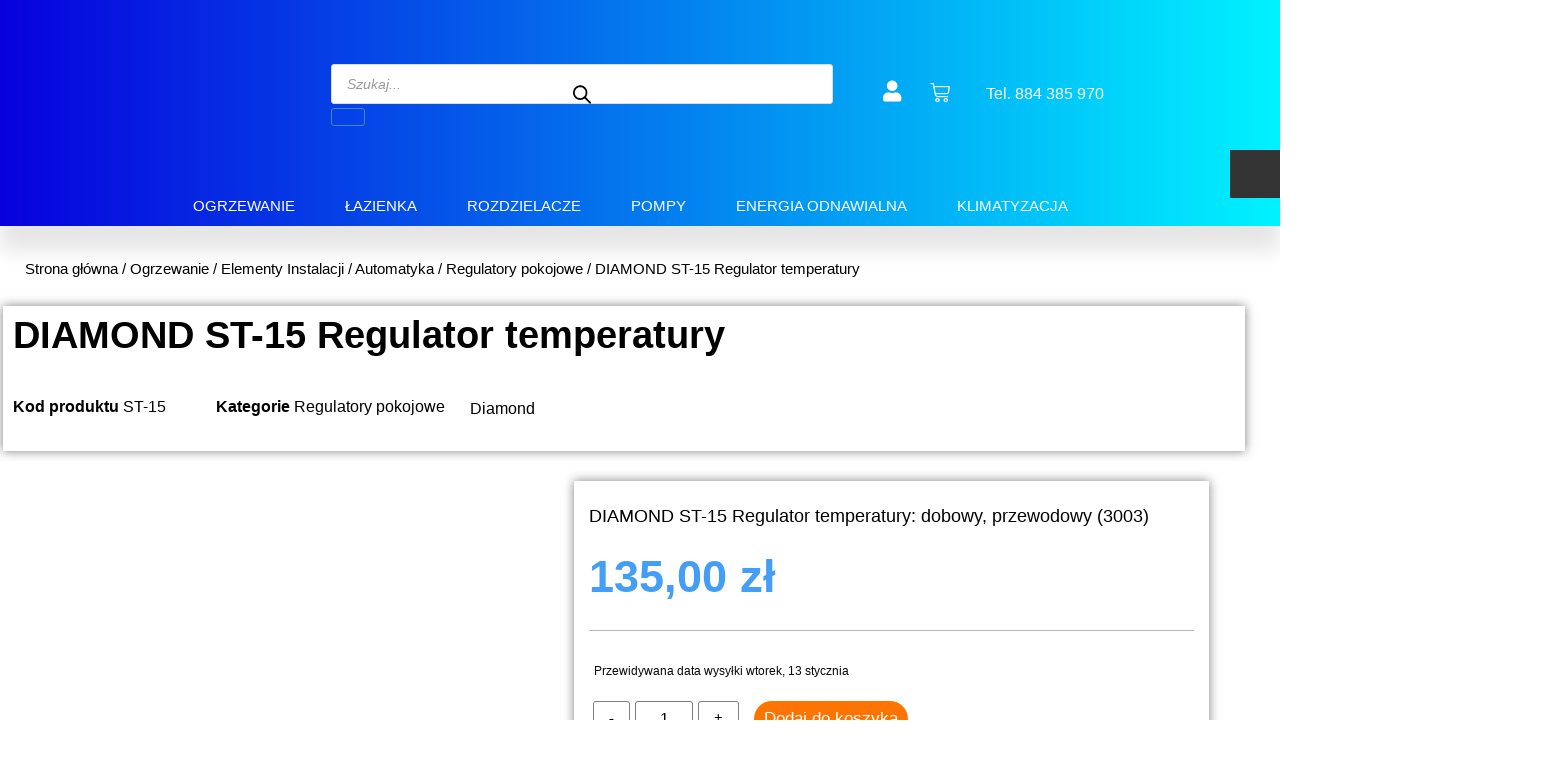

--- FILE ---
content_type: text/html; charset=UTF-8
request_url: https://agaterm.pl/sklep/technika-grzewcza/elementy-instalacji-technika-grzewcza/automatyka/regulatory-pokojowe/diamond-st-15-regulator-temperatury/
body_size: 50856
content:
<!doctype html><html lang="pl-PL"><head><script data-no-optimize="1">var litespeed_docref=sessionStorage.getItem("litespeed_docref");litespeed_docref&&(Object.defineProperty(document,"referrer",{get:function(){return litespeed_docref}}),sessionStorage.removeItem("litespeed_docref"));</script> <meta charset="UTF-8"><meta name="viewport" content="width=device-width, initial-scale=1"><link rel="profile" href="https://gmpg.org/xfn/11"><meta name='robots' content='index, follow, max-image-preview:large, max-snippet:-1, max-video-preview:-1' /><title>DIAMOND ST-15 Regulator temperatury - sklep Agaterm</title><meta name="description" content="DIAMOND ST-15 Regulator temperatury: dobowy, przewodowy (3003)" /><link rel="canonical" href="https://agaterm.pl/sklep/technika-grzewcza/elementy-instalacji-technika-grzewcza/automatyka/regulatory-pokojowe/diamond-st-15-regulator-temperatury/" /><meta property="og:locale" content="pl_PL" /><meta property="og:type" content="article" /><meta property="og:title" content="DIAMOND ST-15 Regulator temperatury - sklep Agaterm" /><meta property="og:description" content="DIAMOND ST-15 Regulator temperatury: dobowy, przewodowy (3003)" /><meta property="og:url" content="https://agaterm.pl/sklep/technika-grzewcza/elementy-instalacji-technika-grzewcza/automatyka/regulatory-pokojowe/diamond-st-15-regulator-temperatury/" /><meta property="og:site_name" content="sklep Agaterm" /><meta property="article:publisher" content="https://www.facebook.com/pages/category/Wholesale---Supply-Store/Agaterm-technika-grzewcza-i-sanitarna-346315746093283/" /><meta property="article:modified_time" content="2024-09-23T11:26:49+00:00" /><meta property="og:image" content="https://agaterm.pl/wp-content/uploads/2022/10/wstaw-15.png" /><meta property="og:image:width" content="500" /><meta property="og:image:height" content="500" /><meta property="og:image:type" content="image/png" /><meta name="twitter:card" content="summary_large_image" /><meta name="twitter:site" content="@agaterm_pl" /><meta name="twitter:label1" content="Szacowany czas czytania" /><meta name="twitter:data1" content="1 minuta" /> <script type="application/ld+json" class="yoast-schema-graph">{"@context":"https://schema.org","@graph":[{"@type":"WebPage","@id":"https://agaterm.pl/sklep/technika-grzewcza/elementy-instalacji-technika-grzewcza/automatyka/regulatory-pokojowe/diamond-st-15-regulator-temperatury/","url":"https://agaterm.pl/sklep/technika-grzewcza/elementy-instalacji-technika-grzewcza/automatyka/regulatory-pokojowe/diamond-st-15-regulator-temperatury/","name":"DIAMOND ST-15 Regulator temperatury - sklep Agaterm","isPartOf":{"@id":"https://agaterm.pl/#website"},"primaryImageOfPage":{"@id":"https://agaterm.pl/sklep/technika-grzewcza/elementy-instalacji-technika-grzewcza/automatyka/regulatory-pokojowe/diamond-st-15-regulator-temperatury/#primaryimage"},"image":{"@id":"https://agaterm.pl/sklep/technika-grzewcza/elementy-instalacji-technika-grzewcza/automatyka/regulatory-pokojowe/diamond-st-15-regulator-temperatury/#primaryimage"},"thumbnailUrl":"https://agaterm.pl/wp-content/uploads/2022/10/wstaw-15.png","datePublished":"2022-10-14T07:35:02+00:00","dateModified":"2024-09-23T11:26:49+00:00","description":"DIAMOND ST-15 Regulator temperatury: dobowy, przewodowy (3003)","breadcrumb":{"@id":"https://agaterm.pl/sklep/technika-grzewcza/elementy-instalacji-technika-grzewcza/automatyka/regulatory-pokojowe/diamond-st-15-regulator-temperatury/#breadcrumb"},"inLanguage":"pl-PL","potentialAction":[{"@type":"ReadAction","target":["https://agaterm.pl/sklep/technika-grzewcza/elementy-instalacji-technika-grzewcza/automatyka/regulatory-pokojowe/diamond-st-15-regulator-temperatury/"]}]},{"@type":"ImageObject","inLanguage":"pl-PL","@id":"https://agaterm.pl/sklep/technika-grzewcza/elementy-instalacji-technika-grzewcza/automatyka/regulatory-pokojowe/diamond-st-15-regulator-temperatury/#primaryimage","url":"https://agaterm.pl/wp-content/uploads/2022/10/wstaw-15.png","contentUrl":"https://agaterm.pl/wp-content/uploads/2022/10/wstaw-15.png","width":500,"height":500},{"@type":"BreadcrumbList","@id":"https://agaterm.pl/sklep/technika-grzewcza/elementy-instalacji-technika-grzewcza/automatyka/regulatory-pokojowe/diamond-st-15-regulator-temperatury/#breadcrumb","itemListElement":[{"@type":"ListItem","position":1,"name":"Strona główna","item":"https://agaterm.pl/"},{"@type":"ListItem","position":2,"name":"Sklep2","item":"https://agaterm.pl/sklep2/"},{"@type":"ListItem","position":3,"name":"DIAMOND ST-15 Regulator temperatury"}]},{"@type":"WebSite","@id":"https://agaterm.pl/#website","url":"https://agaterm.pl/","name":"sklep Agaterm","description":"W sklepie online AGATERM znajdziesz wszystko co potrzebne do stworzenia nowoczesnej instalacji grzewczej lub sanitarnej.","publisher":{"@id":"https://agaterm.pl/#organization"},"potentialAction":[{"@type":"SearchAction","target":{"@type":"EntryPoint","urlTemplate":"https://agaterm.pl/?s={search_term_string}"},"query-input":{"@type":"PropertyValueSpecification","valueRequired":true,"valueName":"search_term_string"}}],"inLanguage":"pl-PL"},{"@type":"Organization","@id":"https://agaterm.pl/#organization","name":"Agaterm.pl","url":"https://agaterm.pl/","logo":{"@type":"ImageObject","inLanguage":"pl-PL","@id":"https://agaterm.pl/#/schema/logo/image/","url":"https://agaterm.pl/wp-content/uploads/2021/12/logo-normal-1.png","contentUrl":"https://agaterm.pl/wp-content/uploads/2021/12/logo-normal-1.png","width":200,"height":72,"caption":"Agaterm.pl"},"image":{"@id":"https://agaterm.pl/#/schema/logo/image/"},"sameAs":["https://www.facebook.com/pages/category/Wholesale---Supply-Store/Agaterm-technika-grzewcza-i-sanitarna-346315746093283/","https://x.com/agaterm_pl","https://instagram.com/agaterm_?utm_medium=copy_link"]}]}</script> <link rel='dns-prefetch' href='//widgets.trustedshops.com' /><link rel="alternate" type="application/rss+xml" title="sklep Agaterm &raquo; Kanał z wpisami" href="https://agaterm.pl/feed/" /><link rel="alternate" type="application/rss+xml" title="sklep Agaterm &raquo; Kanał z komentarzami" href="https://agaterm.pl/comments/feed/" /><link rel="alternate" type="application/rss+xml" title="sklep Agaterm &raquo; DIAMOND ST-15 Regulator temperatury Kanał z komentarzami" href="https://agaterm.pl/sklep/technika-grzewcza/elementy-instalacji-technika-grzewcza/automatyka/regulatory-pokojowe/diamond-st-15-regulator-temperatury/feed/" /><link rel="alternate" title="oEmbed (JSON)" type="application/json+oembed" href="https://agaterm.pl/wp-json/oembed/1.0/embed?url=https%3A%2F%2Fagaterm.pl%2Fsklep%2Ftechnika-grzewcza%2Felementy-instalacji-technika-grzewcza%2Fautomatyka%2Fregulatory-pokojowe%2Fdiamond-st-15-regulator-temperatury%2F" /><link rel="alternate" title="oEmbed (XML)" type="text/xml+oembed" href="https://agaterm.pl/wp-json/oembed/1.0/embed?url=https%3A%2F%2Fagaterm.pl%2Fsklep%2Ftechnika-grzewcza%2Felementy-instalacji-technika-grzewcza%2Fautomatyka%2Fregulatory-pokojowe%2Fdiamond-st-15-regulator-temperatury%2F&#038;format=xml" /><style>.lazyload,
			.lazyloading {
				max-width: 100%;
			}</style><style id='wp-img-auto-sizes-contain-inline-css'>img:is([sizes=auto i],[sizes^="auto," i]){contain-intrinsic-size:3000px 1500px}
/*# sourceURL=wp-img-auto-sizes-contain-inline-css */</style><style id="litespeed-ccss">ul{box-sizing:border-box}:root{--wp--preset--font-size--normal:16px;--wp--preset--font-size--huge:42px}.screen-reader-text{border:0;clip-path:inset(50%);height:1px;margin:-1px;overflow:hidden;padding:0;position:absolute;width:1px;word-wrap:normal!important}html :where(img[class*=wp-image-]){height:auto;max-width:100%}:where(figure){margin:0 0 1em}.screen-reader-text{border:0;clip:rect(1px,1px,1px,1px);-webkit-clip-path:inset(50%);clip-path:inset(50%);height:1px;margin:-1px;overflow:hidden;overflow-wrap:normal!important;word-wrap:normal!important;padding:0;position:absolute!important;width:1px}:root{--wp--preset--aspect-ratio--square:1;--wp--preset--aspect-ratio--4-3:4/3;--wp--preset--aspect-ratio--3-4:3/4;--wp--preset--aspect-ratio--3-2:3/2;--wp--preset--aspect-ratio--2-3:2/3;--wp--preset--aspect-ratio--16-9:16/9;--wp--preset--aspect-ratio--9-16:9/16;--wp--preset--color--black:#000000;--wp--preset--color--cyan-bluish-gray:#abb8c3;--wp--preset--color--white:#ffffff;--wp--preset--color--pale-pink:#f78da7;--wp--preset--color--vivid-red:#cf2e2e;--wp--preset--color--luminous-vivid-orange:#ff6900;--wp--preset--color--luminous-vivid-amber:#fcb900;--wp--preset--color--light-green-cyan:#7bdcb5;--wp--preset--color--vivid-green-cyan:#00d084;--wp--preset--color--pale-cyan-blue:#8ed1fc;--wp--preset--color--vivid-cyan-blue:#0693e3;--wp--preset--color--vivid-purple:#9b51e0;--wp--preset--gradient--vivid-cyan-blue-to-vivid-purple:linear-gradient(135deg,rgba(6,147,227,1) 0%,rgb(155,81,224) 100%);--wp--preset--gradient--light-green-cyan-to-vivid-green-cyan:linear-gradient(135deg,rgb(122,220,180) 0%,rgb(0,208,130) 100%);--wp--preset--gradient--luminous-vivid-amber-to-luminous-vivid-orange:linear-gradient(135deg,rgba(252,185,0,1) 0%,rgba(255,105,0,1) 100%);--wp--preset--gradient--luminous-vivid-orange-to-vivid-red:linear-gradient(135deg,rgba(255,105,0,1) 0%,rgb(207,46,46) 100%);--wp--preset--gradient--very-light-gray-to-cyan-bluish-gray:linear-gradient(135deg,rgb(238,238,238) 0%,rgb(169,184,195) 100%);--wp--preset--gradient--cool-to-warm-spectrum:linear-gradient(135deg,rgb(74,234,220) 0%,rgb(151,120,209) 20%,rgb(207,42,186) 40%,rgb(238,44,130) 60%,rgb(251,105,98) 80%,rgb(254,248,76) 100%);--wp--preset--gradient--blush-light-purple:linear-gradient(135deg,rgb(255,206,236) 0%,rgb(152,150,240) 100%);--wp--preset--gradient--blush-bordeaux:linear-gradient(135deg,rgb(254,205,165) 0%,rgb(254,45,45) 50%,rgb(107,0,62) 100%);--wp--preset--gradient--luminous-dusk:linear-gradient(135deg,rgb(255,203,112) 0%,rgb(199,81,192) 50%,rgb(65,88,208) 100%);--wp--preset--gradient--pale-ocean:linear-gradient(135deg,rgb(255,245,203) 0%,rgb(182,227,212) 50%,rgb(51,167,181) 100%);--wp--preset--gradient--electric-grass:linear-gradient(135deg,rgb(202,248,128) 0%,rgb(113,206,126) 100%);--wp--preset--gradient--midnight:linear-gradient(135deg,rgb(2,3,129) 0%,rgb(40,116,252) 100%);--wp--preset--font-size--small:13px;--wp--preset--font-size--medium:20px;--wp--preset--font-size--large:36px;--wp--preset--font-size--x-large:42px;--wp--preset--spacing--20:0.44rem;--wp--preset--spacing--30:0.67rem;--wp--preset--spacing--40:1rem;--wp--preset--spacing--50:1.5rem;--wp--preset--spacing--60:2.25rem;--wp--preset--spacing--70:3.38rem;--wp--preset--spacing--80:5.06rem;--wp--preset--shadow--natural:6px 6px 9px rgba(0, 0, 0, 0.2);--wp--preset--shadow--deep:12px 12px 50px rgba(0, 0, 0, 0.4);--wp--preset--shadow--sharp:6px 6px 0px rgba(0, 0, 0, 0.2);--wp--preset--shadow--outlined:6px 6px 0px -3px rgba(255, 255, 255, 1), 6px 6px rgba(0, 0, 0, 1);--wp--preset--shadow--crisp:6px 6px 0px rgba(0, 0, 0, 1)}#cookie-notice .cn-button:not(.cn-button-custom){font-family:-apple-system,BlinkMacSystemFont,Arial,Roboto,"Helvetica Neue",sans-serif;font-weight:400;font-size:13px;text-align:center}#cookie-notice *{-webkit-box-sizing:border-box;-moz-box-sizing:border-box;box-sizing:border-box}#cookie-notice .cookie-notice-container{display:block}#cookie-notice.cookie-notice-hidden .cookie-notice-container{display:none}.cookie-notice-container{padding:15px 30px;text-align:center;width:100%;z-index:2}.cn-close-icon{position:absolute;right:15px;top:50%;margin-top:-10px;width:15px;height:15px;opacity:.5;padding:10px;outline:0}.cn-close-icon:after,.cn-close-icon:before{position:absolute;content:" ";height:15px;width:2px;top:3px;background-color:grey}.cn-close-icon:before{transform:rotate(45deg)}.cn-close-icon:after{transform:rotate(-45deg)}#cookie-notice .cn-button{margin:0 0 0 10px;display:inline-block}#cookie-notice .cn-button:not(.cn-button-custom){letter-spacing:.25px;margin:0 0 0 10px;text-transform:none;display:inline-block;touch-action:manipulation;white-space:nowrap;outline:0;box-shadow:none;text-shadow:none;border:none;-webkit-border-radius:3px;-moz-border-radius:3px;border-radius:3px;text-decoration:none;padding:8.5px 10px;line-height:1;color:inherit}.cn-text-container{margin:0 0 6px}.cn-buttons-container,.cn-text-container{display:inline-block}@media all and (max-width:900px){.cookie-notice-container #cn-notice-buttons,.cookie-notice-container #cn-notice-text{display:block}#cookie-notice .cn-button{margin:0 5px 5px}}@media all and (max-width:480px){.cookie-notice-container{padding:15px 25px}}@media screen{.woocommerce .quantity input[type="number"]::-webkit-outer-spin-button,.woocommerce .quantity input[type="number"]::-webkit-inner-spin-button{-webkit-appearance:none!important;margin:0}.woocommerce .quantity input[type="number"]{-moz-appearance:textfield}.woocommerce.single .qty{padding:.6180469716em 0.41575em!important;margin-bottom:0!important}.woocommerce div.product form.cart .button{float:none!important;margin-bottom:0!important}}button.pswp__button{box-shadow:none!important;background-image:url(/wp-content/plugins/woocommerce/assets/css/photoswipe/default-skin/default-skin.png)!important}button.pswp__button,button.pswp__button--arrow--left::before,button.pswp__button--arrow--right::before{background-color:transparent!important}button.pswp__button--arrow--left,button.pswp__button--arrow--right{background-image:none!important}.pswp{display:none;position:absolute;width:100%;height:100%;left:0;top:0;overflow:hidden;-ms-touch-action:none;touch-action:none;z-index:1500;-webkit-text-size-adjust:100%;-webkit-backface-visibility:hidden;outline:0}.pswp *{-webkit-box-sizing:border-box;box-sizing:border-box}.pswp__bg{position:absolute;left:0;top:0;width:100%;height:100%;background:#000;opacity:0;-webkit-transform:translateZ(0);transform:translateZ(0);-webkit-backface-visibility:hidden;will-change:opacity}.pswp__scroll-wrap{position:absolute;left:0;top:0;width:100%;height:100%;overflow:hidden}.pswp__container{-ms-touch-action:none;touch-action:none;position:absolute;left:0;right:0;top:0;bottom:0}.pswp__container{-webkit-touch-callout:none}.pswp__bg{will-change:opacity}.pswp__container{-webkit-backface-visibility:hidden}.pswp__item{position:absolute;left:0;right:0;top:0;bottom:0;overflow:hidden}.pswp__button{width:44px;height:44px;position:relative;background:0 0;overflow:visible;-webkit-appearance:none;display:block;border:0;padding:0;margin:0;float:right;opacity:.75;-webkit-box-shadow:none;box-shadow:none}.pswp__button::-moz-focus-inner{padding:0;border:0}.pswp__button,.pswp__button--arrow--left:before,.pswp__button--arrow--right:before{background:url(/wp-content/plugins/woocommerce/assets/css/photoswipe/default-skin/default-skin.png)0 0 no-repeat;background-size:264px 88px;width:44px;height:44px}.pswp__button--close{background-position:0-44px}.pswp__button--share{background-position:-44px -44px}.pswp__button--fs{display:none}.pswp__button--zoom{display:none;background-position:-88px 0}.pswp__button--arrow--left,.pswp__button--arrow--right{background:0 0;top:50%;margin-top:-50px;width:70px;height:100px;position:absolute}.pswp__button--arrow--left{left:0}.pswp__button--arrow--right{right:0}.pswp__button--arrow--left:before,.pswp__button--arrow--right:before{content:"";top:35px;background-color:rgb(0 0 0/.3);height:30px;width:32px;position:absolute}.pswp__button--arrow--left:before{left:6px;background-position:-138px -44px}.pswp__button--arrow--right:before{right:6px;background-position:-94px -44px}.pswp__share-modal{display:block;background:rgb(0 0 0/.5);width:100%;height:100%;top:0;left:0;padding:10px;position:absolute;z-index:1600;opacity:0;-webkit-backface-visibility:hidden;will-change:opacity}.pswp__share-modal--hidden{display:none}.pswp__share-tooltip{z-index:1620;position:absolute;background:#fff;top:56px;border-radius:2px;display:block;width:auto;right:44px;-webkit-box-shadow:0 2px 5px rgb(0 0 0/.25);box-shadow:0 2px 5px rgb(0 0 0/.25);-webkit-transform:translateY(6px);-ms-transform:translateY(6px);transform:translateY(6px);-webkit-backface-visibility:hidden;will-change:transform}.pswp__counter{position:absolute;left:0;top:0;height:44px;font-size:13px;line-height:44px;color:#fff;opacity:.75;padding:0 10px}.pswp__caption{position:absolute;left:0;bottom:0;width:100%;min-height:44px}.pswp__caption__center{text-align:left;max-width:420px;margin:0 auto;font-size:13px;padding:10px;line-height:20px;color:#ccc}.pswp__preloader{width:44px;height:44px;position:absolute;top:0;left:50%;margin-left:-22px;opacity:0;will-change:opacity;direction:ltr}.pswp__preloader__icn{width:20px;height:20px;margin:12px}@media screen and (max-width:1024px){.pswp__preloader{position:relative;left:auto;top:auto;margin:0;float:right}}.pswp__ui{-webkit-font-smoothing:auto;visibility:visible;opacity:1;z-index:1550}.pswp__top-bar{position:absolute;left:0;top:0;height:44px;width:100%}.pswp__caption,.pswp__top-bar{-webkit-backface-visibility:hidden;will-change:opacity}.pswp__caption,.pswp__top-bar{background-color:rgb(0 0 0/.5)}.pswp__ui--hidden .pswp__button--arrow--left,.pswp__ui--hidden .pswp__button--arrow--right,.pswp__ui--hidden .pswp__caption,.pswp__ui--hidden .pswp__top-bar{opacity:.001}:root{--woocommerce:#a46497;--wc-green:#7ad03a;--wc-red:#a00;--wc-orange:#ffba00;--wc-blue:#2ea2cc;--wc-primary:#a46497;--wc-primary-text:white;--wc-secondary:#ebe9eb;--wc-secondary-text:#515151;--wc-highlight:#77a464;--wc-highligh-text:white;--wc-content-bg:#fff;--wc-subtext:#767676}.woocommerce img,.woocommerce-page img{height:auto;max-width:100%}.woocommerce div.product div.images,.woocommerce-page div.product div.images{float:left;width:48%}.woocommerce ul.products,.woocommerce-page ul.products{clear:both}.woocommerce ul.products::after,.woocommerce ul.products::before,.woocommerce-page ul.products::after,.woocommerce-page ul.products::before{content:" ";display:table}.woocommerce ul.products::after,.woocommerce-page ul.products::after{clear:both}.woocommerce ul.products li.product,.woocommerce-page ul.products li.product{float:left;margin:0 3.8% 2.992em 0;padding:0;position:relative;width:22.05%;margin-left:0}.woocommerce ul.products li.first,.woocommerce-page ul.products li.first{clear:both}.woocommerce ul.products li.last,.woocommerce-page ul.products li.last{margin-right:0}.woocommerce ul.products.columns-3 li.product,.woocommerce-page ul.products.columns-3 li.product{width:30.75%}@media only screen and (max-width:768px){:root{--woocommerce:#a46497;--wc-green:#7ad03a;--wc-red:#a00;--wc-orange:#ffba00;--wc-blue:#2ea2cc;--wc-primary:#a46497;--wc-primary-text:white;--wc-secondary:#ebe9eb;--wc-secondary-text:#515151;--wc-highlight:#77a464;--wc-highligh-text:white;--wc-content-bg:#fff;--wc-subtext:#767676}.woocommerce ul.products[class*=columns-] li.product,.woocommerce-page ul.products[class*=columns-] li.product{width:48%;float:left;clear:both;margin:0 0 2.992em}.woocommerce ul.products[class*=columns-] li.product:nth-child(2n),.woocommerce-page ul.products[class*=columns-] li.product:nth-child(2n){float:right;clear:none!important}.woocommerce div.product div.images,.woocommerce-page div.product div.images{float:none;width:100%}}:root{--woocommerce:#a46497;--wc-green:#7ad03a;--wc-red:#a00;--wc-orange:#ffba00;--wc-blue:#2ea2cc;--wc-primary:#a46497;--wc-primary-text:white;--wc-secondary:#ebe9eb;--wc-secondary-text:#515151;--wc-highlight:#77a464;--wc-highligh-text:white;--wc-content-bg:#fff;--wc-subtext:#767676}.screen-reader-text{clip:rect(1px,1px,1px,1px);height:1px;overflow:hidden;position:absolute!important;width:1px;word-wrap:normal!important}.woocommerce .woocommerce-breadcrumb{margin:0 0 1em;padding:0;font-size:.92em;color:#767676}.woocommerce .woocommerce-breadcrumb::after,.woocommerce .woocommerce-breadcrumb::before{content:" ";display:table}.woocommerce .woocommerce-breadcrumb::after{clear:both}.woocommerce .woocommerce-breadcrumb a{color:#767676}.woocommerce .quantity .qty{width:3.631em;text-align:center}.woocommerce div.product{margin-bottom:0;position:relative}.woocommerce div.product .product_title{clear:none;margin-top:0;padding:0}.woocommerce div.product p.price,.woocommerce div.product span.price{color:#77a464;font-size:1.25em}.woocommerce div.product p.stock{font-size:.92em}.woocommerce div.product .stock{color:#77a464}.woocommerce div.product div.images{margin-bottom:2em}.woocommerce div.product div.images img{display:block;width:100%;height:auto;box-shadow:none}.woocommerce div.product div.images.woocommerce-product-gallery{position:relative}.woocommerce div.product div.images .woocommerce-product-gallery__wrapper{margin:0;padding:0}.woocommerce div.product form.cart{margin-bottom:2em}.woocommerce div.product form.cart::after,.woocommerce div.product form.cart::before{content:" ";display:table}.woocommerce div.product form.cart::after{clear:both}.woocommerce div.product form.cart div.quantity{float:left;margin:0 4px 0 0}.woocommerce div.product form.cart .button{vertical-align:middle;float:left}.woocommerce .products ul,.woocommerce ul.products{margin:0 0 1em;padding:0;list-style:none outside;clear:both}.woocommerce .products ul::after,.woocommerce .products ul::before,.woocommerce ul.products::after,.woocommerce ul.products::before{content:" ";display:table}.woocommerce .products ul::after,.woocommerce ul.products::after{clear:both}.woocommerce .products ul li,.woocommerce ul.products li{list-style:none outside}.woocommerce ul.products li.product .woocommerce-loop-product__title{padding:.5em 0;margin:0;font-size:1em}.woocommerce ul.products li.product a{text-decoration:none}.woocommerce ul.products li.product a img{width:100%;height:auto;display:block;margin:0 0 1em;box-shadow:none}.woocommerce ul.products li.product .button{margin-top:1em}.woocommerce ul.products li.product .price{color:#77a464;display:block;font-weight:400;margin-bottom:.5em;font-size:.857em}.woocommerce a.button,.woocommerce button.button,.woocommerce input.button{font-size:100%;margin:0;line-height:1;position:relative;text-decoration:none;overflow:visible;padding:.618em 1em;font-weight:700;border-radius:3px;left:auto;color:#515151;background-color:#ebe9eb;border:0;display:inline-block;background-image:none;box-shadow:none;text-shadow:none}.woocommerce button.button.alt{background-color:#a46497;color:#fff;-webkit-font-smoothing:antialiased}.woocommerce .cart .button,.woocommerce .cart input.button{float:none}.woocommerce table.shop_attributes th{width:150px;font-weight:700;padding:8px;border-top:0;border-bottom:1px dotted rgb(0 0 0/.1);margin:0;line-height:1.5}.woocommerce table.shop_attributes td{font-style:italic;padding:0;border-top:0;border-bottom:1px dotted rgb(0 0 0/.1);margin:0;line-height:1.5}.yith-wcbr-brands{display:block;margin-top:15px}.yith-wcbr-brands-logo{display:block;margin-top:15px}.yith-wcbr-brands-logo a{display:inline-block;border:none!important;margin-right:15px}.yith-wcbr-brands-logo a:last-child{margin-right:0}.dgwt-wcas-search-wrapp{position:relative;line-height:100%;display:block;color:#444;min-width:230px;width:100%;text-align:left;margin:0 auto;-webkit-box-sizing:border-box;-moz-box-sizing:border-box;box-sizing:border-box}.dgwt-wcas-search-wrapp *{-webkit-box-sizing:border-box;-moz-box-sizing:border-box;box-sizing:border-box}.dgwt-wcas-search-form{margin:0;padding:0;width:100%}input[type=search].dgwt-wcas-search-input{-webkit-box-shadow:none;box-shadow:none;margin:0;-webkit-appearance:textfield;text-align:left}[type=search].dgwt-wcas-search-input::-ms-clear{display:none}[type=search].dgwt-wcas-search-input::-webkit-search-decoration{-webkit-appearance:none}[type=search].dgwt-wcas-search-input::-webkit-search-cancel-button{display:none}.dgwt-wcas-ico-magnifier{bottom:0;left:0;margin:auto;position:absolute;right:0;top:0;height:65%;display:block}.dgwt-wcas-preloader{height:100%;position:absolute;right:0;top:0;width:40px;z-index:-1;background-repeat:no-repeat;background-position:right 15px center;background-size:auto 44%}.screen-reader-text{clip:rect(1px,1px,1px,1px);height:1px;overflow:hidden;position:absolute!important;width:1px}.dgwt-wcas-sf-wrapp:after,.dgwt-wcas-sf-wrapp:before{content:"";display:table}.dgwt-wcas-sf-wrapp:after{clear:both}.dgwt-wcas-sf-wrapp{zoom:1;width:100%;max-width:100vw;margin:0;position:relative;background:0 0}.dgwt-wcas-sf-wrapp input[type=search].dgwt-wcas-search-input{width:100%;height:40px;font-size:14px;line-height:100%;padding:10px 15px;margin:0;background:#fff;border:1px solid #ddd;border-radius:3px;-webkit-border-radius:3px;-webkit-appearance:none;box-sizing:border-box}.dgwt-wcas-sf-wrapp input[type=search].dgwt-wcas-search-input::-webkit-input-placeholder{color:#999;font-weight:400;font-style:italic;line-height:normal}.dgwt-wcas-sf-wrapp input[type=search].dgwt-wcas-search-input:-moz-placeholder{color:#999;font-weight:400;font-style:italic;line-height:normal}.dgwt-wcas-sf-wrapp input[type=search].dgwt-wcas-search-input::-moz-placeholder{color:#999;font-weight:400;font-style:italic;line-height:normal}.dgwt-wcas-sf-wrapp input[type=search].dgwt-wcas-search-input:-ms-input-placeholder{color:#999;font-weight:400;font-style:italic;line-height:normal}.dgwt-wcas-ico-magnifier{max-width:20px}.dgwt-wcas-no-submit .dgwt-wcas-ico-magnifier{height:50%;margin:auto;max-height:20px;width:100%;max-width:20px;left:12px;right:auto;opacity:.5;fill:#000}.dgwt-wcas-no-submit .dgwt-wcas-sf-wrapp input[type=search].dgwt-wcas-search-input{padding:10px 15px 10px 40px}html{line-height:1.15;-webkit-text-size-adjust:100%}*,:after,:before{-webkit-box-sizing:border-box;box-sizing:border-box}body{margin:0;font-family:-apple-system,BlinkMacSystemFont,Segoe UI,Roboto,Helvetica Neue,Arial,Noto Sans,sans-serif;font-size:1rem;font-weight:400;line-height:1.5;color:#333;background-color:#fff;-webkit-font-smoothing:antialiased;-moz-osx-font-smoothing:grayscale}h1,h2,h6{margin-top:.5rem;margin-bottom:1rem;font-family:inherit;font-weight:500;line-height:1.2;color:inherit}h1{font-size:2.5rem}h2{font-size:2rem}h6{font-size:1rem}p{margin-top:0;margin-bottom:.9rem}a{background-color:#fff0;text-decoration:none;color:#c36}img{border-style:none;height:auto;max-width:100%}label{display:inline-block;line-height:1;vertical-align:middle}button,input,textarea{font-family:inherit;font-size:1rem;line-height:1.5;margin:0}input[type=email],input[type=number],input[type=search],input[type=text],textarea{width:100%;border:1px solid #666;border-radius:3px;padding:.5rem 1rem}button,input{overflow:visible}button{text-transform:none}[type=button],[type=submit],button{width:auto;-webkit-appearance:button}[type=button]::-moz-focus-inner,[type=submit]::-moz-focus-inner,button::-moz-focus-inner{border-style:none;padding:0}[type=button]:-moz-focusring,[type=submit]:-moz-focusring,button:-moz-focusring{outline:1px dotted ButtonText}[type=button],[type=submit],button{display:inline-block;font-weight:400;color:#c36;text-align:center;white-space:nowrap;background-color:#fff0;border:1px solid #c36;padding:.5rem 1rem;font-size:1rem;border-radius:3px}textarea{overflow:auto;resize:vertical}[type=number]::-webkit-inner-spin-button,[type=number]::-webkit-outer-spin-button{height:auto}[type=search]{-webkit-appearance:textfield;outline-offset:-2px}[type=search]::-webkit-search-decoration{-webkit-appearance:none}::-webkit-file-upload-button{-webkit-appearance:button;font:inherit}table td,table th{padding:15px;line-height:1.5;vertical-align:top;border:1px solid #ccc}table th{font-weight:700}table tbody>tr:nth-child(odd)>td,table tbody>tr:nth-child(odd)>th{background-color:#f7f7f7}li,ul{margin-top:0;margin-bottom:0;border:0;outline:0;font-size:100%;vertical-align:baseline;background:#fff0}.screen-reader-text{clip:rect(1px,1px,1px,1px);height:1px;overflow:hidden;position:absolute!important;width:1px;word-wrap:normal!important}.site-navigation{grid-area:nav-menu;display:-webkit-box;display:-ms-flexbox;display:flex;-webkit-box-align:center;-ms-flex-align:center;align-items:center;-webkit-box-flex:1;-ms-flex-positive:1;flex-grow:1}.elementor-screen-only,.screen-reader-text{position:absolute;top:-10000em;width:1px;height:1px;margin:-1px;padding:0;overflow:hidden;clip:rect(0,0,0,0);border:0}.elementor *,.elementor :after,.elementor :before{box-sizing:border-box}.elementor a{box-shadow:none;text-decoration:none}.elementor img{height:auto;max-width:100%;border:none;border-radius:0;box-shadow:none}.elementor .elementor-widget:not(.elementor-widget-text-editor):not(.elementor-widget-theme-post-content) figure{margin:0}.elementor .elementor-background-overlay{height:100%;width:100%;top:0;left:0;position:absolute}.elementor-widget-wrap .elementor-element.elementor-widget__width-initial{max-width:100%}.elementor-element{--flex-direction:initial;--flex-wrap:initial;--justify-content:initial;--align-items:initial;--align-content:initial;--gap:initial;--flex-basis:initial;--flex-grow:initial;--flex-shrink:initial;--order:initial;--align-self:initial;flex-basis:var(--flex-basis);flex-grow:var(--flex-grow);flex-shrink:var(--flex-shrink);order:var(--order);align-self:var(--align-self)}.elementor-element:where(.e-con-full,.elementor-widget){flex-direction:var(--flex-direction);flex-wrap:var(--flex-wrap);justify-content:var(--justify-content);align-items:var(--align-items);align-content:var(--align-content);gap:var(--gap)}.elementor-align-left{text-align:left}.elementor-align-left .elementor-button{width:auto}:root{--page-title-display:block}.elementor-page-title,h1.entry-title{display:var(--page-title-display)}.elementor-section{position:relative}.elementor-section .elementor-container{display:flex;margin-right:auto;margin-left:auto;position:relative}@media (max-width:1024px){.elementor-section .elementor-container{flex-wrap:wrap}}.elementor-section.elementor-section-boxed>.elementor-container{max-width:1140px}.elementor-section.elementor-section-items-middle>.elementor-container{align-items:center}.elementor-widget-wrap{position:relative;width:100%;flex-wrap:wrap;align-content:flex-start}.elementor:not(.elementor-bc-flex-widget) .elementor-widget-wrap{display:flex}.elementor-widget-wrap>.elementor-element{width:100%}.elementor-widget{position:relative}.elementor-widget:not(:last-child){margin-bottom:20px}.elementor-column{position:relative;min-height:1px;display:flex}.elementor-column-gap-default>.elementor-column>.elementor-element-populated{padding:10px}.elementor-column-gap-extended>.elementor-column>.elementor-element-populated{padding:15px}@media (min-width:768px){.elementor-column.elementor-col-14{width:14.285%}.elementor-column.elementor-col-16{width:16.666%}.elementor-column.elementor-col-50{width:50%}.elementor-column.elementor-col-100{width:100%}}@media (max-width:767px){.elementor-reverse-mobile>.elementor-container>:first-child{order:10}.elementor-reverse-mobile>.elementor-container>:nth-child(2){order:9}.elementor-column{width:100%}}.elementor-grid{display:grid;grid-column-gap:var(--grid-column-gap);grid-row-gap:var(--grid-row-gap)}.elementor-grid .elementor-grid-item{min-width:0}.elementor-grid-0 .elementor-grid{display:inline-block;width:100%;word-spacing:var(--grid-column-gap);margin-bottom:calc(-1*var(--grid-row-gap))}.elementor-grid-0 .elementor-grid .elementor-grid-item{display:inline-block;margin-bottom:var(--grid-row-gap);word-break:break-word}.elementor-grid-4 .elementor-grid{grid-template-columns:repeat(4,1fr)}@media (max-width:1024px){.elementor-grid-tablet-3 .elementor-grid{grid-template-columns:repeat(3,1fr)}}@media (max-width:767px){.elementor-grid-mobile-2 .elementor-grid{grid-template-columns:repeat(2,1fr)}}.elementor-form-fields-wrapper{display:flex;flex-wrap:wrap}.elementor-field-group{flex-wrap:wrap;align-items:center}.elementor-field-group.elementor-field-type-submit{align-items:flex-end}.elementor-field-group .elementor-field-textual{width:100%;max-width:100%;border:1px solid #69727d;background-color:#fff0;color:#1f2124;vertical-align:middle;flex-grow:1}.elementor-field-group .elementor-field-textual::-moz-placeholder{color:inherit;font-family:inherit;opacity:.6}.elementor-field-textual{line-height:1.4;font-size:15px;min-height:40px;padding:5px 14px;border-radius:3px}.elementor-button-align-stretch .elementor-field-type-submit:not(.e-form__buttons__wrapper) .elementor-button{flex-basis:100%}.elementor-form .elementor-button{padding-top:0;padding-bottom:0;border:none}.elementor-form .elementor-button>span{display:flex;justify-content:center}.elementor-form .elementor-button.elementor-size-sm{min-height:40px}.elementor-button{display:inline-block;line-height:1;background-color:#69727d;font-size:15px;padding:12px 24px;border-radius:3px;color:#fff;fill:#fff;text-align:center}.elementor-button:visited{color:#fff}.elementor-button-content-wrapper{display:flex;justify-content:center}.elementor-button-icon{flex-grow:0;order:5}.elementor-button-text{flex-grow:1;order:10;display:inline-block}.elementor-button span{text-decoration:inherit}.elementor-icon{display:inline-block;line-height:1;color:#69727d;font-size:50px;text-align:center}.elementor-icon i{width:1em;height:1em;position:relative;display:block}.elementor-icon i:before{position:absolute;left:50%;transform:translateX(-50%)}.elementor-element,.elementor-lightbox{--swiper-theme-color:#000;--swiper-navigation-size:44px;--swiper-pagination-bullet-size:6px;--swiper-pagination-bullet-horizontal-gap:6px}.elementor-element .swiper-container .swiper-slide figure{line-height:0}.elementor-lightbox{--lightbox-ui-color:hsla(0,0%,93.3%,0.9);--lightbox-ui-color-hover:#fff;--lightbox-text-color:var(--lightbox-ui-color);--lightbox-header-icons-size:20px;--lightbox-navigation-icons-size:25px}@media (max-width:767px){.elementor .elementor-hidden-mobile{display:none}}@media (min-width:768px) and (max-width:1024px){.elementor .elementor-hidden-tablet{display:none}}@media (min-width:1025px) and (max-width:99999px){.elementor .elementor-hidden-desktop{display:none}}.elementor-kit-14{--e-global-color-primary:#6EC1E4;--e-global-color-secondary:#000000;--e-global-color-text:#7A7A7A;--e-global-color-accent:#61CE70;--e-global-color-c9ba115:#0700dd;--e-global-color-02dfbd9:#449EF5;--e-global-color-b110cc1:#002986;--e-global-color-dbd0715:#0171CA;--e-global-color-128c87f:#449EF5;--e-global-typography-primary-font-family:"Roboto";--e-global-typography-primary-font-weight:600;--e-global-typography-secondary-font-family:"Roboto Slab";--e-global-typography-secondary-font-weight:400;--e-global-typography-text-font-family:"Roboto";--e-global-typography-text-font-weight:400;--e-global-typography-accent-font-family:"Roboto";--e-global-typography-accent-font-weight:500;color:#4F9DEA}.elementor-kit-14 a{color:var(--e-global-color-dbd0715)}.elementor-kit-14 button,.elementor-kit-14 input[type="button"],.elementor-kit-14 .elementor-button{color:#497AAA;border-style:solid;border-color:#4783BE}.elementor-kit-14 label{color:#4783BE}.elementor-kit-14 input:not([type="button"]):not([type="submit"]),.elementor-kit-14 textarea,.elementor-kit-14 .elementor-field-textual{color:#7FBDFA}.elementor-section.elementor-section-boxed>.elementor-container{max-width:1250px}.elementor-widget:not(:last-child){margin-block-end:20px}.elementor-element{--widgets-spacing:20px 20px}h1.entry-title{display:var(--page-title-display)}@media (max-width:1024px){.elementor-section.elementor-section-boxed>.elementor-container{max-width:1024px}}@media (max-width:767px){.elementor-kit-14{--e-global-typography-primary-font-size:17px}.elementor-section.elementor-section-boxed>.elementor-container{max-width:767px}}[class*=" eicon-"],[class^=eicon]{display:inline-block;font-family:eicons;font-size:inherit;font-weight:400;font-style:normal;font-variant:normal;line-height:1;text-rendering:auto;-webkit-font-smoothing:antialiased;-moz-osx-font-smoothing:grayscale}.eicon-menu-bar:before{content:""}.eicon-close:before{content:""}.swiper-container{margin-left:auto;margin-right:auto;position:relative;overflow:hidden;z-index:1}.swiper-container .swiper-slide figure{line-height:0}.swiper-wrapper{position:relative;width:100%;height:100%;z-index:1;display:flex;box-sizing:content-box}.swiper-wrapper{transform:translateZ(0)}.swiper-slide{flex-shrink:0;width:100%;height:100%;position:relative}body.woocommerce-page div.product .elementor-widget-woocommerce-product-images div.images,body.woocommerce div.product .elementor-widget-woocommerce-product-images div.images{float:none;width:100%;padding:0}.woocommerce div.product.elementor form.cart:not(.grouped_form):not(.variations_form){margin:0;display:-webkit-box;display:-ms-flexbox;display:flex;-ms-flex-wrap:nowrap;flex-wrap:nowrap}.woocommerce div.product.elementor .quantity .qty{vertical-align:top;margin-right:0}.woocommerce div.product.elementor .quantity+.button{margin-left:10px}.woocommerce div.product.elementor .elementor-add-to-cart--align-left form.cart:not(.grouped_form):not(.variations_form){-webkit-box-pack:start;-ms-flex-pack:start;justify-content:flex-start}.woocommerce div.product.elementor .elementor-add-to-cart--align-left form.cart:not(.grouped_form):not(.variations_form) div.quantity{margin-right:0}.woocommerce div.product.elementor .elementor-add-to-cart--align-left form.cart:not(.grouped_form):not(.variations_form) button{-ms-flex-preferred-size:auto;flex-basis:auto}.elementor-widget-woocommerce-product-meta .detail-container{position:relative}.elementor-widget-woocommerce-product-meta .detail-container:after{position:absolute;bottom:0;left:0;width:100%}.elementor-widget-woocommerce-product-meta .detail-label{font-weight:700}.elementor-woo-meta--view-inline .product_meta{display:-webkit-box;display:-ms-flexbox;display:flex;-ms-flex-wrap:wrap;flex-wrap:wrap}.elementor-woo-meta--view-inline .product_meta .detail-container:after{width:auto;left:auto;right:auto;position:absolute;height:100%;top:50%;-webkit-transform:translateY(-50%);-ms-transform:translateY(-50%);transform:translateY(-50%);border-top:0;border-bottom:0;border-right:0;border-left-width:1px;border-style:solid;right:-8px}.elementor-products-grid ul.products.elementor-grid{display:grid;margin:0;grid-column-gap:20px;grid-row-gap:40px}.elementor-products-grid ul.products.elementor-grid:after,.elementor-products-grid ul.products.elementor-grid:before{content:none;display:none}.elementor-products-grid ul.products.elementor-grid li.product{width:auto;padding:0;margin:0;float:none}.elementor-products-grid ul.products.elementor-grid li.product a.woocommerce-loop-product__link{display:block;position:relative}.woocommerce .elementor-element.elementor-products-grid ul.products li.product,.woocommerce div.product .elementor-element.elementor-products-grid .related.products ul.products li.product{width:auto}.elementor-menu-cart__wrapper{text-align:var(--main-alignment,left)}.elementor-menu-cart__toggle_wrapper{display:inline-block;position:relative}.elementor-menu-cart__toggle{display:inline-block}.elementor-menu-cart__toggle .elementor-button{background-color:var(--toggle-button-background-color,transparent);color:var(--toggle-button-text-color,#818a91);border:var(--toggle-button-border-width,1px) var(--toggle-button-border-type,solid) var(--toggle-button-border-color,#818a91);border-radius:var(--toggle-button-border-radius,0);display:-webkit-inline-box;display:-ms-inline-flexbox;display:inline-flex;-webkit-box-align:center;-ms-flex-align:center;align-items:center;padding:var(--toggle-icon-padding,12px 24px)}.elementor-menu-cart__toggle .elementor-button-text{margin-right:.3em}.elementor-menu-cart__toggle .elementor-button-icon{position:relative;color:var(--toggle-button-icon-color,#818a91);font-size:var(--toggle-icon-size,inherit)}.elementor-menu-cart--items-indicator-bubble .elementor-menu-cart__toggle .elementor-button-icon[data-counter]:before{content:attr(data-counter);display:block;position:absolute;min-width:1.6em;height:1.6em;line-height:1.5em;top:-.7em;right:-.7em;border-radius:100%;color:var(--items-indicator-text-color,#fff);background-color:var(--items-indicator-background-color,#d9534f);text-align:center;font-size:10px}.elementor-menu-cart__container{-webkit-transform:scale(1);-ms-transform:scale(1);transform:scale(1);overflow:hidden;position:fixed;z-index:9998;top:0;left:0;width:100vw;height:100vh;background-color:rgb(0 0 0/.25);text-align:left}.elementor-menu-cart__main{position:fixed;left:var(--side-cart-alignment-left,auto);right:var(--side-cart-alignment-right,0);-webkit-transform:translateX(0);-ms-transform:translateX(0);transform:translateX(0);top:0;bottom:0;-webkit-box-align:stretch;-ms-flex-align:stretch;align-items:stretch;font-size:14px;min-height:200px;width:350px;max-width:100%;padding:var(--cart-padding,20px 30px);background-color:var(--cart-background-color,#fff);-webkit-box-shadow:0 0 20px rgb(0 0 0/.2);box-shadow:0 0 20px rgb(0 0 0/.2);border-style:var(--cart-border-style,none);border-color:var(--cart-border-color,initial);border-radius:var(--cart-border-radius,0);margin-top:var(--mini-cart-spacing,0)}.elementor-menu-cart__main,.elementor-menu-cart__main .widget_shopping_cart_content{display:-webkit-box;display:-ms-flexbox;display:flex;-webkit-box-orient:vertical;-webkit-box-direction:normal;-ms-flex-direction:column;flex-direction:column}.elementor-menu-cart__main .widget_shopping_cart_content{height:100%}.elementor-menu-cart__main .widget_shopping_cart_content .woocommerce-mini-cart__empty-message{color:var(--empty-message-color,inherit);text-align:var(--empty-message-alignment,left)}body.elementor-default .elementor-widget-woocommerce-menu-cart:not(.elementor-menu-cart--shown) .elementor-menu-cart__container{background-color:#fff0;-webkit-transform:scale(0);-ms-transform:scale(0);transform:scale(0)}body.elementor-default .elementor-widget-woocommerce-menu-cart:not(.elementor-menu-cart--shown) .elementor-menu-cart__main{overflow:hidden;opacity:0;-webkit-transform:var(--side-cart-alignment-transform,translateX(100%));-ms-transform:var(--side-cart-alignment-transform,translateX(100%));transform:var(--side-cart-alignment-transform,translateX(100%))}.elementor-menu-cart__close-button{width:var(--cart-close-icon-size,25px);height:var(--cart-close-icon-size,25px);position:relative;margin:0 0 20px;-ms-flex-item-align:end;align-self:flex-end;display:inline-block;font-family:eicons;font-size:20px;line-height:1}.elementor-menu-cart__close-button:after,.elementor-menu-cart__close-button:before{content:"";position:absolute;height:3px;width:100%;top:50%;left:0;margin-top:-1px;background:var(--cart-close-button-color,#818a91);border-radius:1px}.elementor-menu-cart__close-button:before{-webkit-transform:rotate(45deg);-ms-transform:rotate(45deg);transform:rotate(45deg)}.elementor-menu-cart__close-button:after{-webkit-transform:rotate(-45deg);-ms-transform:rotate(-45deg);transform:rotate(-45deg)}.elementor-widget-woocommerce-menu-cart:not(.elementor-menu-cart--show-subtotal-yes) .elementor-menu-cart__toggle .elementor-button-text{display:none}.elementor-widget-woocommerce-menu-cart.elementor-menu-cart--empty-indicator-hide .elementor-menu-cart__toggle .elementor-button-icon[data-counter="0"]:before{content:none}.elementor-widget-woocommerce-menu-cart.toggle-icon--cart-medium .elementor-menu-cart__toggle .elementor-button-icon i:before{content:""}.elementor-location-header:before{content:"";display:table;clear:both}[data-elementor-type=popup]:not(.elementor-edit-area){display:none}.elementor-widget-heading .elementor-heading-title{color:var(--e-global-color-primary);font-family:var(--e-global-typography-primary-font-family),Sans-serif;font-weight:var(--e-global-typography-primary-font-weight)}.elementor-widget-text-editor{color:var(--e-global-color-text);font-family:var(--e-global-typography-text-font-family),Sans-serif;font-weight:var(--e-global-typography-text-font-weight)}.elementor-widget-button .elementor-button{font-family:var(--e-global-typography-accent-font-family),Sans-serif;font-weight:var(--e-global-typography-accent-font-weight);background-color:var(--e-global-color-accent)}.elementor-widget-divider{--divider-color:var( --e-global-color-secondary )}.elementor-widget-icon.elementor-view-default .elementor-icon{color:var(--e-global-color-primary);border-color:var(--e-global-color-primary)}.elementor-widget-polylang-language-switcher .cpel-switcher__lang a{font-family:var(--e-global-typography-primary-font-family),Sans-serif;font-weight:var(--e-global-typography-primary-font-weight);color:var(--e-global-color-text)}.elementor-widget-polylang-language-switcher .cpel-switcher__icon{color:var(--e-global-color-text)}.elementor-widget-form .elementor-field-group>label{color:var(--e-global-color-text)}.elementor-widget-form .elementor-field-group>label{font-family:var(--e-global-typography-text-font-family),Sans-serif;font-weight:var(--e-global-typography-text-font-weight)}.elementor-widget-form .elementor-field-group .elementor-field{color:var(--e-global-color-text)}.elementor-widget-form .elementor-field-group .elementor-field{font-family:var(--e-global-typography-text-font-family),Sans-serif;font-weight:var(--e-global-typography-text-font-weight)}.elementor-widget-form .elementor-button{font-family:var(--e-global-typography-accent-font-family),Sans-serif;font-weight:var(--e-global-typography-accent-font-weight)}.elementor-widget-form .elementor-button[type="submit"]{background-color:var(--e-global-color-accent)}.elementor-widget-form{--e-form-steps-indicator-inactive-primary-color:var( --e-global-color-text );--e-form-steps-indicator-active-primary-color:var( --e-global-color-accent );--e-form-steps-indicator-completed-primary-color:var( --e-global-color-accent );--e-form-steps-indicator-progress-color:var( --e-global-color-accent );--e-form-steps-indicator-progress-background-color:var( --e-global-color-text );--e-form-steps-indicator-progress-meter-color:var( --e-global-color-text )}.elementor-widget-nav-menu .elementor-nav-menu .elementor-item{font-family:var(--e-global-typography-primary-font-family),Sans-serif;font-weight:var(--e-global-typography-primary-font-weight)}.elementor-widget-nav-menu .elementor-nav-menu--main .elementor-item{color:var(--e-global-color-text);fill:var(--e-global-color-text)}.elementor-widget-nav-menu .elementor-nav-menu--main:not(.e--pointer-framed) .elementor-item:before,.elementor-widget-nav-menu .elementor-nav-menu--main:not(.e--pointer-framed) .elementor-item:after{background-color:var(--e-global-color-accent)}.elementor-widget-nav-menu{--e-nav-menu-divider-color:var( --e-global-color-text )}.elementor-widget-nav-menu .elementor-nav-menu--dropdown .elementor-item,.elementor-widget-nav-menu .elementor-nav-menu--dropdown .elementor-sub-item{font-family:var(--e-global-typography-accent-font-family),Sans-serif;font-weight:var(--e-global-typography-accent-font-weight)}.elementor-widget-woocommerce-menu-cart .elementor-menu-cart__toggle .elementor-button{font-family:var(--e-global-typography-primary-font-family),Sans-serif;font-weight:var(--e-global-typography-primary-font-weight)}.elementor-widget-woocommerce-menu-cart .woocommerce-mini-cart__empty-message{font-family:var(--e-global-typography-primary-font-family),Sans-serif;font-weight:var(--e-global-typography-primary-font-weight)}.elementor-widget-woocommerce-product-title .elementor-heading-title{color:var(--e-global-color-primary);font-family:var(--e-global-typography-primary-font-family),Sans-serif;font-weight:var(--e-global-typography-primary-font-weight)}.woocommerce .elementor-widget-woocommerce-product-price .price{color:var(--e-global-color-primary);font-family:var(--e-global-typography-primary-font-family),Sans-serif;font-weight:var(--e-global-typography-primary-font-weight)}.elementor-widget-woocommerce-product-meta .product_meta .detail-container:not(:last-child):after{border-color:var(--e-global-color-text)}.elementor-widget-woocommerce-product-related.elementor-wc-products ul.products li.product .woocommerce-loop-product__title{color:var(--e-global-color-primary)}.elementor-widget-woocommerce-product-related.elementor-wc-products ul.products li.product .woocommerce-loop-product__title{font-family:var(--e-global-typography-primary-font-family),Sans-serif;font-weight:var(--e-global-typography-primary-font-weight)}.elementor-widget-woocommerce-product-related.elementor-wc-products ul.products li.product .price{color:var(--e-global-color-primary);font-family:var(--e-global-typography-primary-font-family),Sans-serif;font-weight:var(--e-global-typography-primary-font-weight)}.elementor-widget-woocommerce-product-related.elementor-wc-products ul.products li.product .button{font-family:var(--e-global-typography-accent-font-family),Sans-serif;font-weight:var(--e-global-typography-accent-font-weight)}.woocommerce .elementor-widget-woocommerce-product-related.elementor-wc-products .products>h2{color:var(--e-global-color-primary);font-family:var(--e-global-typography-primary-font-family),Sans-serif;font-weight:var(--e-global-typography-primary-font-weight)}.elementor-197 .elementor-element.elementor-element-a972c6d>.elementor-container{max-width:1600px}.elementor-197 .elementor-element.elementor-element-a972c6d:not(.elementor-motion-effects-element-type-background){background-color:#fff0;background-image:linear-gradient(90deg,#0700DD 0%,#00F2FF 100%)}.elementor-197 .elementor-element.elementor-element-a972c6d{margin-top:0;margin-bottom:0;z-index:0}.elementor-197 .elementor-element.elementor-element-1469b76d>.elementor-container{max-width:1200px;min-height:90px}.elementor-197 .elementor-element.elementor-element-1469b76d:not(.elementor-motion-effects-element-type-background){background-color:#fff0;background-image:linear-gradient(90deg,#0700dd 0%,#00f2ff 100%)}.elementor-197 .elementor-element.elementor-element-1469b76d{margin-top:0;margin-bottom:-90px;z-index:11}.elementor-197 .elementor-element.elementor-element-719a7a66.elementor-column.elementor-element[data-element_type="column"]>.elementor-widget-wrap.elementor-element-populated{align-content:center;align-items:center}.elementor-197 .elementor-element.elementor-element-719a7a66>.elementor-element-populated{margin:0 0 0 0;--e-column-margin-right:0px;--e-column-margin-left:0px;padding:0 0 0 0}.elementor-197 .elementor-element.elementor-element-11fbbe5d{text-align:left}.elementor-197 .elementor-element.elementor-element-11fbbe5d img{width:213px}.elementor-197 .elementor-element.elementor-element-11fbbe5d>.elementor-widget-container{margin:0 0 0 0;padding:0 0 0 0}.elementor-197 .elementor-element.elementor-element-eba8353>.elementor-widget-container{margin:0 0 9px 20px}.elementor-197 .elementor-element.elementor-element-2bca3ea>.elementor-widget-container{margin:0% 4% 0% 4%}.elementor-197 .elementor-element.elementor-element-2bca3ea{width:var(--container-widget-width,104.131%);max-width:104.131%;--container-widget-width:104.131%;--container-widget-flex-grow:0}.elementor-197 .elementor-element.elementor-element-a41998b .elementor-icon-wrapper{text-align:right}.elementor-197 .elementor-element.elementor-element-a41998b.elementor-view-default .elementor-icon{color:#FFF;border-color:#FFF}.elementor-197 .elementor-element.elementor-element-a41998b .elementor-icon{font-size:21px}.elementor-197 .elementor-element.elementor-element-a41998b>.elementor-widget-container{margin:0 7px 0 0;padding:0 0 0 0}.elementor-197 .elementor-element.elementor-element-f107517.elementor-column.elementor-element[data-element_type="column"]>.elementor-widget-wrap.elementor-element-populated{align-content:center;align-items:center}.elementor-197 .elementor-element.elementor-element-61e98b6{--main-alignment:center;--divider-style:solid;--subtotal-divider-style:solid;--elementor-remove-from-cart-button:none;--remove-from-cart-button:block;--toggle-button-icon-color:#FFFFFF;--toggle-button-icon-hover-color:#FFFFFF;--toggle-button-border-width:0px;--toggle-button-border-radius:5px;--toggle-icon-size:20px;--cart-border-style:none;--cart-footer-layout:1fr 1fr}.elementor-197 .elementor-element.elementor-element-61e98b6 .widget_shopping_cart_content{--subtotal-divider-left-width:0;--subtotal-divider-right-width:0}.elementor-197 .elementor-element.elementor-element-61e98b6>.elementor-widget-container{margin:0 0 4px -25px}.elementor-197 .elementor-element.elementor-element-1ed68ef{text-align:left;color:#FFF;font-family:"Roboto",Sans-serif;font-size:17px;font-weight:400;line-height:14px;width:var(--container-widget-width,97.313%);max-width:97.313%;--container-widget-width:97.313%;--container-widget-flex-grow:0}.elementor-197 .elementor-element.elementor-element-1ed68ef>.elementor-widget-container{margin:13px 0 0-10px}.elementor-197 .elementor-element.elementor-element-d65a7ee .cpel-switcher__lang a{color:#FFF}.elementor-197 .elementor-element.elementor-element-d65a7ee .cpel-switcher__icon{color:#FFF;padding-left:10px}.elementor-197 .elementor-element.elementor-element-d65a7ee.cpel-switcher--aspect-ratio-43 .cpel-switcher__flag{width:20px;height:calc(20px*0.75)}.elementor-197 .elementor-element.elementor-element-d65a7ee .cpel-switcher__flag img{border-radius:0}.elementor-197 .elementor-element.elementor-element-d65a7ee .cpel-switcher__code{padding-left:10px}.elementor-197 .elementor-element.elementor-element-d65a7ee>.elementor-widget-container{margin:-5px 0 0 0;padding:0 0 0 0}.elementor-197 .elementor-element.elementor-element-3c67417>.elementor-container{max-width:1200px;min-height:0}.elementor-197 .elementor-element.elementor-element-3c67417:not(.elementor-motion-effects-element-type-background){background-color:#fff0;background-image:linear-gradient(90deg,#0700dd 0%,#00f2ff 100%)}.elementor-197 .elementor-element.elementor-element-3c67417{box-shadow:0 25px 20px 0 rgb(0 0 0/.1);margin-top:88px;margin-bottom:0;z-index:10}.elementor-197 .elementor-element.elementor-element-5987cbf.elementor-column.elementor-element[data-element_type="column"]>.elementor-widget-wrap.elementor-element-populated{align-content:center;align-items:center}.elementor-197 .elementor-element.elementor-element-5987cbf>.elementor-element-populated{padding:0 20px 0 0}.elementor-197 .elementor-element.elementor-element-510a137 .elementor-menu-toggle{margin-left:auto;background-color:#fff0;font-size:25px;border-width:0;border-radius:0}.elementor-197 .elementor-element.elementor-element-510a137 .elementor-nav-menu .elementor-item{font-family:"Varela Round",Sans-serif;font-size:15px;font-weight:300}.elementor-197 .elementor-element.elementor-element-510a137 .elementor-nav-menu--main .elementor-item{color:#fff;fill:#fff;padding-left:0;padding-right:0;padding-top:10px;padding-bottom:10px}.elementor-197 .elementor-element.elementor-element-510a137 .elementor-nav-menu--main:not(.e--pointer-framed) .elementor-item:before,.elementor-197 .elementor-element.elementor-element-510a137 .elementor-nav-menu--main:not(.e--pointer-framed) .elementor-item:after{background-color:#fff}.elementor-197 .elementor-element.elementor-element-510a137 .e--pointer-underline .elementor-item:after{height:2px}.elementor-197 .elementor-element.elementor-element-510a137{--e-nav-menu-horizontal-menu-item-margin:calc( 50px / 2 )}.elementor-197 .elementor-element.elementor-element-510a137 .elementor-nav-menu--dropdown a,.elementor-197 .elementor-element.elementor-element-510a137 .elementor-menu-toggle{color:#3d4459}.elementor-197 .elementor-element.elementor-element-510a137 .elementor-nav-menu--dropdown{background-color:#fff}.elementor-197 .elementor-element.elementor-element-510a137 .elementor-nav-menu--dropdown .elementor-item,.elementor-197 .elementor-element.elementor-element-510a137 .elementor-nav-menu--dropdown .elementor-sub-item{font-family:"Montserrat",Sans-serif}.elementor-197 .elementor-element.elementor-element-510a137 .elementor-nav-menu--main .elementor-nav-menu--dropdown,.elementor-197 .elementor-element.elementor-element-510a137 .elementor-nav-menu__container.elementor-nav-menu--dropdown{box-shadow:0 2px 15px 0 rgb(0 0 0/.1)}.elementor-197 .elementor-element.elementor-element-510a137 .elementor-nav-menu--dropdown a{padding-left:16px;padding-right:16px;padding-top:15px;padding-bottom:15px}.elementor-197 .elementor-element.elementor-element-510a137 .elementor-nav-menu--dropdown li:not(:last-child){border-style:solid;border-color:#efefef;border-bottom-width:1px}.elementor-197 .elementor-element.elementor-element-510a137 .elementor-nav-menu--main>.elementor-nav-menu>li>.elementor-nav-menu--dropdown,.elementor-197 .elementor-element.elementor-element-510a137 .elementor-nav-menu__container.elementor-nav-menu--dropdown{margin-top:0px!important}.elementor-197 .elementor-element.elementor-element-510a137 div.elementor-menu-toggle{color:#fff}.elementor-197 .elementor-element.elementor-element-510a137>.elementor-widget-container{margin:0 0 0 0;padding:0 0 0 0}.elementor-197 .elementor-element.elementor-element-52ad5c69>.elementor-container{max-width:1200px;min-height:90px}.elementor-197 .elementor-element.elementor-element-52ad5c69:not(.elementor-motion-effects-element-type-background){background-color:#fff0;background-image:linear-gradient(90deg,#0700dd 0%,#00f2ff 100%)}.elementor-197 .elementor-element.elementor-element-52ad5c69{box-shadow:0 10px 20px 11px rgb(0 0 0/.1);margin-top:100px;margin-bottom:0;z-index:10}.elementor-197 .elementor-element.elementor-element-a2e9c3a .cpel-switcher__lang a{color:#FFF}.elementor-197 .elementor-element.elementor-element-a2e9c3a .cpel-switcher__icon{color:#FFF;padding-left:10px}.elementor-197 .elementor-element.elementor-element-a2e9c3a.cpel-switcher--aspect-ratio-43 .cpel-switcher__flag{width:20px;height:calc(20px*0.75)}.elementor-197 .elementor-element.elementor-element-a2e9c3a .cpel-switcher__flag img{border-radius:0}.elementor-197 .elementor-element.elementor-element-a2e9c3a .cpel-switcher__code{padding-left:10px}.elementor-197 .elementor-element.elementor-element-63e39f01{--divider-style:solid;--subtotal-divider-style:solid;--elementor-remove-from-cart-button:none;--remove-from-cart-button:block;--toggle-button-icon-color:#FFFFFF;--toggle-button-border-color:#FFFFFF00;--toggle-button-icon-hover-color:#C8C8C8;--cart-border-style:none;--cart-footer-layout:1fr 1fr}.elementor-197 .elementor-element.elementor-element-63e39f01 .widget_shopping_cart_content{--subtotal-divider-left-width:0;--subtotal-divider-right-width:0}.elementor-197 .elementor-element.elementor-element-61f585f0 .elementor-icon-wrapper{text-align:center}.elementor-197 .elementor-element.elementor-element-61f585f0.elementor-view-default .elementor-icon{color:#FFF;border-color:#FFF}.elementor-197 .elementor-element.elementor-element-1500c95a .elementor-icon-wrapper{text-align:center}.elementor-197 .elementor-element.elementor-element-1500c95a.elementor-view-default .elementor-icon{color:#FFF;border-color:#FFF}.elementor-197 .elementor-element.elementor-element-49f3cd36.elementor-column.elementor-element[data-element_type="column"]>.elementor-widget-wrap.elementor-element-populated{align-content:center;align-items:center}.elementor-197 .elementor-element.elementor-element-49f3cd36>.elementor-element-populated{padding:0 20px 0 0}.elementor-197 .elementor-element.elementor-element-6f350f02 .elementor-menu-toggle{margin-left:auto;background-color:#fff0;font-size:25px;border-width:0;border-radius:0}.elementor-197 .elementor-element.elementor-element-6f350f02 .elementor-nav-menu--dropdown a,.elementor-197 .elementor-element.elementor-element-6f350f02 .elementor-menu-toggle{color:#3d4459}.elementor-197 .elementor-element.elementor-element-6f350f02 .elementor-nav-menu--dropdown{background-color:#fff}.elementor-197 .elementor-element.elementor-element-6f350f02 .elementor-nav-menu--dropdown .elementor-item,.elementor-197 .elementor-element.elementor-element-6f350f02 .elementor-nav-menu--dropdown .elementor-sub-item{font-family:"Montserrat",Sans-serif}.elementor-197 .elementor-element.elementor-element-6f350f02 .elementor-nav-menu__container.elementor-nav-menu--dropdown{box-shadow:0 2px 15px 0 rgb(0 0 0/.1)}.elementor-197 .elementor-element.elementor-element-6f350f02 .elementor-nav-menu--dropdown a{padding-left:16px;padding-right:16px;padding-top:15px;padding-bottom:15px}.elementor-197 .elementor-element.elementor-element-6f350f02 .elementor-nav-menu--dropdown li:not(:last-child){border-style:solid;border-color:#efefef;border-bottom-width:1px}.elementor-197 .elementor-element.elementor-element-6f350f02 .elementor-nav-menu__container.elementor-nav-menu--dropdown{margin-top:0px!important}.elementor-197 .elementor-element.elementor-element-6f350f02 div.elementor-menu-toggle{color:#fff}@media (max-width:1024px){.elementor-197 .elementor-element.elementor-element-719a7a66>.elementor-element-populated{padding:0% 0% 0% 5%}.elementor-197 .elementor-element.elementor-element-11fbbe5d img{width:205px}.elementor-197 .elementor-element.elementor-element-eba8353>.elementor-widget-container{margin:0 0 8px 0}.elementor-197 .elementor-element.elementor-element-2bca3ea>.elementor-widget-container{margin:0 0 8px 0}.elementor-197 .elementor-element.elementor-element-f107517>.elementor-element-populated{padding:0% 15% 0% 5%}.elementor-197 .elementor-element.elementor-element-61e98b6{--main-alignment:right}.elementor-197 .elementor-element.elementor-element-61e98b6>.elementor-widget-container{margin:0 0 0-7px}.elementor-197 .elementor-element.elementor-element-5987cbf>.elementor-element-populated{padding:0% 0% 0% 5%}.elementor-197 .elementor-element.elementor-element-510a137 .elementor-nav-menu .elementor-item{font-size:15px}.elementor-197 .elementor-element.elementor-element-510a137 .e--pointer-underline .elementor-item:after{height:2px}.elementor-197 .elementor-element.elementor-element-510a137 .elementor-nav-menu--main .elementor-item{padding-left:0;padding-right:0;padding-top:11px;padding-bottom:11px}.elementor-197 .elementor-element.elementor-element-510a137{--e-nav-menu-horizontal-menu-item-margin:calc( 50px / 2 )}.elementor-197 .elementor-element.elementor-element-510a137 .elementor-nav-menu--dropdown .elementor-item,.elementor-197 .elementor-element.elementor-element-510a137 .elementor-nav-menu--dropdown .elementor-sub-item{font-size:16px}.elementor-197 .elementor-element.elementor-element-510a137 .elementor-nav-menu--dropdown a{padding-top:25px;padding-bottom:25px}.elementor-197 .elementor-element.elementor-element-510a137 .elementor-nav-menu--main>.elementor-nav-menu>li>.elementor-nav-menu--dropdown,.elementor-197 .elementor-element.elementor-element-510a137 .elementor-nav-menu__container.elementor-nav-menu--dropdown{margin-top:25px!important}.elementor-197 .elementor-element.elementor-element-510a137>.elementor-widget-container{margin:0 6px 3px 0;padding:0 5px 0 0}.elementor-197 .elementor-element.elementor-element-49f3cd36>.elementor-element-populated{padding:0% 0% 0% 5%}.elementor-197 .elementor-element.elementor-element-6f350f02 .elementor-nav-menu--dropdown .elementor-item,.elementor-197 .elementor-element.elementor-element-6f350f02 .elementor-nav-menu--dropdown .elementor-sub-item{font-size:16px}.elementor-197 .elementor-element.elementor-element-6f350f02 .elementor-nav-menu--dropdown a{padding-top:25px;padding-bottom:25px}.elementor-197 .elementor-element.elementor-element-6f350f02 .elementor-nav-menu__container.elementor-nav-menu--dropdown{margin-top:25px!important}.elementor-197 .elementor-element.elementor-element-6f350f02>.elementor-widget-container{padding:0 10px 0 0}}@media (min-width:768px){.elementor-197 .elementor-element.elementor-element-719a7a66{width:15.6%}.elementor-197 .elementor-element.elementor-element-f3c3ba6{width:5.977%}.elementor-197 .elementor-element.elementor-element-04a8a2a{width:47.17%}.elementor-197 .elementor-element.elementor-element-78f47ae{width:4.53%}.elementor-197 .elementor-element.elementor-element-f107517{width:5.52%}.elementor-197 .elementor-element.elementor-element-64255b1{width:12.982%}.elementor-197 .elementor-element.elementor-element-556a2ee{width:7.83%}.elementor-197 .elementor-element.elementor-element-5987cbf{width:100%}}@media (max-width:1024px) and (min-width:768px){.elementor-197 .elementor-element.elementor-element-719a7a66{width:20%}.elementor-197 .elementor-element.elementor-element-f3c3ba6{width:2%}.elementor-197 .elementor-element.elementor-element-04a8a2a{width:42%}.elementor-197 .elementor-element.elementor-element-78f47ae{width:6%}.elementor-197 .elementor-element.elementor-element-f107517{width:8%}.elementor-197 .elementor-element.elementor-element-64255b1{width:4%}.elementor-197 .elementor-element.elementor-element-5987cbf{width:100%}.elementor-197 .elementor-element.elementor-element-49f3cd36{width:25%}}@media (max-width:767px){.elementor-197 .elementor-element.elementor-element-1469b76d{padding:0 0 0 0}.elementor-197 .elementor-element.elementor-element-719a7a66{width:33%}.elementor-197 .elementor-element.elementor-element-719a7a66>.elementor-element-populated{padding:0 0 0 20px}.elementor-197 .elementor-element.elementor-element-11fbbe5d{text-align:left}.elementor-197 .elementor-element.elementor-element-f3c3ba6{width:7%}.elementor-197 .elementor-element.elementor-element-f3c3ba6.elementor-column>.elementor-widget-wrap{justify-content:flex-start}.elementor-197 .elementor-element.elementor-element-eba8353>.elementor-widget-container{margin:0% 0% 0% 30%;padding:0 0 8px 0}.elementor-197 .elementor-element.elementor-element-04a8a2a{width:18%}.elementor-197 .elementor-element.elementor-element-04a8a2a.elementor-column>.elementor-widget-wrap{justify-content:flex-start}.elementor-197 .elementor-element.elementor-element-2bca3ea>.elementor-widget-container{margin:0% 0% 0% 81%;padding:0 0 8px 0}.elementor-197 .elementor-element.elementor-element-78f47ae{width:10%}.elementor-197 .elementor-element.elementor-element-78f47ae.elementor-column>.elementor-widget-wrap{justify-content:flex-end}.elementor-197 .elementor-element.elementor-element-78f47ae>.elementor-element-populated{margin:0% 0% 0% 20%;--e-column-margin-right:0%;--e-column-margin-left:20%}.elementor-197 .elementor-element.elementor-element-a41998b .elementor-icon-wrapper{text-align:center}.elementor-197 .elementor-element.elementor-element-f107517{width:14%}.elementor-197 .elementor-element.elementor-element-f107517.elementor-column>.elementor-widget-wrap{justify-content:space-between}.elementor-197 .elementor-element.elementor-element-f107517>.elementor-element-populated{padding:0 0 0 0}.elementor-197 .elementor-element.elementor-element-61e98b6{--main-alignment:center;--toggle-icon-size:20px}.elementor-197 .elementor-element.elementor-element-64255b1{width:10%}.elementor-197 .elementor-element.elementor-element-64255b1.elementor-column>.elementor-widget-wrap{justify-content:flex-end}.elementor-197 .elementor-element.elementor-element-64255b1>.elementor-element-populated{margin:0% 0% 0% 20%;--e-column-margin-right:0%;--e-column-margin-left:20%}.elementor-197 .elementor-element.elementor-element-3c67417{padding:0 0 0 0}.elementor-197 .elementor-element.elementor-element-5987cbf{width:11%}.elementor-197 .elementor-element.elementor-element-5987cbf>.elementor-element-populated{padding:0 0 0 0}.elementor-197 .elementor-element.elementor-element-510a137 .elementor-nav-menu--main>.elementor-nav-menu>li>.elementor-nav-menu--dropdown,.elementor-197 .elementor-element.elementor-element-510a137 .elementor-nav-menu__container.elementor-nav-menu--dropdown{margin-top:25px!important}.elementor-197 .elementor-element.elementor-element-510a137>.elementor-widget-container{padding:0 20px 0 0}.elementor-197 .elementor-element.elementor-element-52ad5c69>.elementor-container{min-height:0}.elementor-197 .elementor-element.elementor-element-52ad5c69{margin-top:88px;margin-bottom:0;padding:0 0 0 0}.elementor-197 .elementor-element.elementor-element-5f1c786{width:35%}.elementor-197 .elementor-element.elementor-element-612eb9bf{width:16%}.elementor-197 .elementor-element.elementor-element-2e697680{width:16%}.elementor-197 .elementor-element.elementor-element-2e697680>.elementor-element-populated{margin:0 0 0 0;--e-column-margin-right:00px;--e-column-margin-left:0px;padding:0 0 0 0}.elementor-197 .elementor-element.elementor-element-63e39f01{--toggle-icon-size:20px}.elementor-197 .elementor-element.elementor-element-63e39f01>.elementor-widget-container{margin:0 0 0 0;padding:0 0 0 0}.elementor-197 .elementor-element.elementor-element-49c34cc7{width:11%}.elementor-197 .elementor-element.elementor-element-49c34cc7>.elementor-element-populated{margin:0 0 0 0;--e-column-margin-right:0px;--e-column-margin-left:0px}.elementor-197 .elementor-element.elementor-element-61f585f0 .elementor-icon{font-size:20px}.elementor-197 .elementor-element.elementor-element-61f585f0>.elementor-widget-container{padding:9px 0 0 0}.elementor-197 .elementor-element.elementor-element-15378beb{width:11%}.elementor-197 .elementor-element.elementor-element-15378beb>.elementor-element-populated{margin:0 0 0 0;--e-column-margin-right:0px;--e-column-margin-left:0px}.elementor-197 .elementor-element.elementor-element-1500c95a .elementor-icon{font-size:20px}.elementor-197 .elementor-element.elementor-element-1500c95a>.elementor-widget-container{margin:0 0 0 0;padding:9px 0 0 0}.elementor-197 .elementor-element.elementor-element-49f3cd36{width:11%}.elementor-197 .elementor-element.elementor-element-49f3cd36>.elementor-element-populated{padding:0 0 0 0}.elementor-197 .elementor-element.elementor-element-6f350f02 .elementor-nav-menu__container.elementor-nav-menu--dropdown{margin-top:25px!important}.elementor-197 .elementor-element.elementor-element-6f350f02 .elementor-menu-toggle{font-size:25px}.elementor-197 .elementor-element.elementor-element-6f350f02>.elementor-widget-container{padding:0 20px 0 0}}.elementor-179 .elementor-element.elementor-element-7b41ce9c{--grid-template-columns:repeat(0, auto);--icon-size:15px;--grid-column-gap:9px;--grid-row-gap:0px}.elementor-179 .elementor-element.elementor-element-7b41ce9c .elementor-widget-container{text-align:left}.elementor-179 .elementor-element.elementor-element-7b41ce9c .elementor-social-icon{background-color:rgb(255 255 255/.21);--icon-padding:0.6em}.elementor-179 .elementor-element.elementor-element-7b41ce9c .elementor-social-icon i{color:#fff}.elementor-179 .elementor-element.elementor-element-7b41ce9c>.elementor-widget-container{padding:0 0 0 0}@media (max-width:1024px){.elementor-179 .elementor-element.elementor-element-7b41ce9c{--icon-size:10px}}@media (max-width:767px){.elementor-179 .elementor-element.elementor-element-7b41ce9c .elementor-widget-container{text-align:left}}.elementor-433 .elementor-element.elementor-element-e6639f8 .woocommerce-breadcrumb{color:var(--e-global-color-secondary);font-family:"Ubuntu Condensed",Sans-serif;font-size:15px;font-weight:200;line-height:1.7em}.elementor-433 .elementor-element.elementor-element-e6639f8 .woocommerce-breadcrumb>a{color:var(--e-global-color-secondary)}.elementor-433 .elementor-element.elementor-element-e6639f8>.elementor-widget-container{margin:20px 0 0 0}.elementor-433 .elementor-element.elementor-element-de56a13{margin-top:0;margin-bottom:10px}.elementor-433 .elementor-element.elementor-element-fffc3df>.elementor-element-populated{box-shadow:0 0 10px 0 rgb(0 0 0/.5);margin:0 20px 0-12px;--e-column-margin-right:20px;--e-column-margin-left:-12px}.elementor-433 .elementor-element.elementor-element-c910530{text-align:left}.elementor-433 .elementor-element.elementor-element-c910530 .elementor-heading-title{color:#000;font-family:"Montserrat",Sans-serif;font-size:41px;text-transform:uppercase}.elementor-433 .elementor-element.elementor-element-c910530>.elementor-widget-container{margin:0 0 5px 0}.elementor-433 .elementor-element.elementor-element-bfee6f8.elementor-woo-meta--view-inline .product_meta .detail-container{margin-right:calc(50px/2);margin-left:calc(50px/2)}.elementor-433 .elementor-element.elementor-element-bfee6f8.elementor-woo-meta--view-inline .product_meta{margin-right:calc(-50px/2);margin-left:calc(-50px/2)}body:not(.rtl) .elementor-433 .elementor-element.elementor-element-bfee6f8.elementor-woo-meta--view-inline .detail-container:after{right:calc((-50px/2) + (-1px/2))}.elementor-433 .elementor-element.elementor-element-bfee6f8{font-family:"Roboto",Sans-serif;font-weight:400;color:#000}.elementor-433 .elementor-element.elementor-element-bfee6f8 a{font-family:"Roboto",Sans-serif;color:#000}.elementor-433 .elementor-element.elementor-element-bfee6f8>.elementor-widget-container{margin:-12px 0 0 0}.elementor-433 .elementor-element.elementor-element-75d3344>.elementor-element-populated{margin:0 50px 0 0;--e-column-margin-right:50px;--e-column-margin-left:0px}.elementor-433 .elementor-element.elementor-element-c62f5c3>.elementor-widget-container{margin:0% 0% 0% 0%}.elementor-433 .elementor-element.elementor-element-2d206b19>.elementor-container{max-width:1240px}.elementor-433 .elementor-element.elementor-element-2d206b19:not(.elementor-motion-effects-element-type-background){background-color:#FFF}.elementor-433 .elementor-element.elementor-element-2d206b19{border-radius:0 0 0 0}.elementor-433 .elementor-element.elementor-element-2d206b19{padding:5px 0 40px 0}.elementor-433 .elementor-element.elementor-element-7cb5a9b2>.elementor-element-populated{margin:0 8px 0 0;--e-column-margin-right:8px;--e-column-margin-left:0px}.elementor-433 .elementor-element.elementor-element-0ac05e8>.elementor-widget-container{margin:0% 0% 0% 0%}.elementor-433 .elementor-element.elementor-element-7109331>.elementor-widget-wrap>.elementor-widget:not(.elementor-widget__width-auto):not(.elementor-widget__width-initial):not(:last-child):not(.elementor-absolute){margin-bottom:8px}.elementor-433 .elementor-element.elementor-element-7109331>.elementor-element-populated{box-shadow:0 0 10px 0 rgb(0 0 0/.5);margin:15px 50px 0 0;--e-column-margin-right:50px;--e-column-margin-left:0px}.elementor-433 .elementor-element.elementor-element-d5ce141{text-align:left}.woocommerce .elementor-433 .elementor-element.elementor-element-d5ce141 .woocommerce-product-details__short-description{color:#000;font-family:"Roboto",Sans-serif;font-size:18px;font-weight:400;line-height:1.7em}.elementor-433 .elementor-element.elementor-element-d5ce141>.elementor-widget-container{margin:5px 0 5px 0}.woocommerce .elementor-433 .elementor-element.elementor-element-808ae5d .price{color:var(--e-global-color-02dfbd9);font-family:"Ubuntu Condensed",Sans-serif;font-size:2.8em;font-weight:700}.elementor-433 .elementor-element.elementor-element-808ae5d>.elementor-widget-container{margin:-11px 0-20px 0;padding:0 0 0 0}.elementor-433 .elementor-element.elementor-element-5b9991b{--divider-border-style:solid;--divider-color:#B7B7B7;--divider-border-width:1px}.elementor-433 .elementor-element.elementor-element-5b9991b .elementor-divider-separator{width:100%}.elementor-433 .elementor-element.elementor-element-5b9991b .elementor-divider{padding-block-start:2px;padding-block-end:2px}.elementor-433 .elementor-element.elementor-element-a15839e .cart button{font-family:"Montserrat",Sans-serif;font-size:17px;font-weight:500;font-style:normal;letter-spacing:0;border-style:solid;border-width:0 0 0 0;border-radius:30px 30px 30px 30px;padding:6px 10px 6px 10px;color:#FFF;background-color:#FF7400;border-color:#1E1E1E}body:not(.rtl) .elementor-433 .elementor-element.elementor-element-a15839e .quantity+.button{margin-left:4px}.elementor-433 .elementor-element.elementor-element-a15839e .quantity .qty{border-style:solid;border-width:1px 1px 1px 1px;border-radius:3px 3px 3px 3px;padding:10px 10px 10px 10px;color:#000;background-color:rgb(255 255 255/.08);border-color:#7a7a7a}.elementor-433 .elementor-element.elementor-element-a15839e>.elementor-widget-container{margin:8px 0 8px 0}.elementor-433 .elementor-element.elementor-element-91f5e57 .elementor-button{font-family:"Abel",Sans-serif;font-weight:700;text-transform:uppercase;fill:#076EFF;color:#076EFF;background-color:#fff0;border-style:none}.elementor-433 .elementor-element.elementor-element-91f5e57>.elementor-widget-container{margin:0% 0% 0% 0%;padding:0 0 0 0}.elementor-433 .elementor-element.elementor-element-d6cd5f8{--divider-border-style:solid;--divider-color:#B7B7B7;--divider-border-width:1px}.elementor-433 .elementor-element.elementor-element-d6cd5f8 .elementor-divider-separator{width:100%}.elementor-433 .elementor-element.elementor-element-d6cd5f8 .elementor-divider{padding-block-start:15px;padding-block-end:15px}.elementor-433 .elementor-element.elementor-element-85cb3b0{margin-top:0;margin-bottom:9px}.elementor-433 .elementor-element.elementor-element-0205dde{text-align:left}.elementor-433 .elementor-element.elementor-element-0205dde img{width:130px}.elementor-433 .elementor-element.elementor-element-bd8d50d{color:#000;font-family:"Roboto",Sans-serif;font-weight:400}.elementor-433 .elementor-element.elementor-element-6e754bb{margin-top:0;margin-bottom:0}.elementor-433 .elementor-element.elementor-element-bf9d52f{text-align:left}.elementor-433 .elementor-element.elementor-element-bf9d52f img{width:130px}.elementor-433 .elementor-element.elementor-element-6f199df{color:#000;font-family:"Roboto",Sans-serif;font-weight:400}.elementor-433 .elementor-element.elementor-element-25a72000.elementor-wc-products ul.products{grid-column-gap:40px}.elementor-433 .elementor-element.elementor-element-25a72000.elementor-wc-products ul.products li.product{text-align:center;border-style:solid;border-width:1px 1px 1px 1px;border-radius:0}.elementor-433 .elementor-element.elementor-element-25a72000.elementor-wc-products ul.products li.product .woocommerce-loop-product__title{color:#54595f;margin-bottom:0}.elementor-433 .elementor-element.elementor-element-25a72000.elementor-wc-products ul.products li.product .woocommerce-loop-product__title{font-family:"Abel",Sans-serif;font-size:19px;font-weight:100;text-transform:uppercase}.elementor-433 .elementor-element.elementor-element-25a72000.elementor-wc-products ul.products li.product .price{color:#449EF5;font-family:"Ubuntu Condensed",Sans-serif;font-size:26px;font-weight:100}.elementor-433 .elementor-element.elementor-element-25a72000.elementor-wc-products ul.products li.product .button{color:#FFF;background-color:#0171CA;border-color:#fff0;font-family:"Ubuntu Condensed",Sans-serif;text-transform:capitalize;border-style:solid;border-width:1px 1px 1px 1px;border-radius:0 0 0 0;padding:10px 10px 10px 10px;margin-top:30px}.woocommerce .elementor-433 .elementor-element.elementor-element-25a72000.elementor-wc-products .products>h2{color:#7a7a7a;font-family:"Abel",Sans-serif;font-size:30px;font-weight:100;text-transform:capitalize;text-align:left;margin-bottom:30px}.elementor-433 .elementor-element.elementor-element-25a72000>.elementor-widget-container{padding:10px 10px 10px 10px}@media (max-width:1024px){.elementor-433 .elementor-element.elementor-element-fffc3df>.elementor-element-populated{margin:0 10px 0 10px;--e-column-margin-right:10px;--e-column-margin-left:10px}.elementor-433 .elementor-element.elementor-element-75d3344>.elementor-element-populated{margin:0 0 0 0;--e-column-margin-right:0px;--e-column-margin-left:0px;padding:0 20px 0 0}.elementor-433 .elementor-element.elementor-element-2d206b19{padding:30px 20px 30px 20px}.elementor-433 .elementor-element.elementor-element-7cb5a9b2>.elementor-element-populated{margin:0 0 0 0;--e-column-margin-right:0px;--e-column-margin-left:0px;padding:0 20px 0 0}.elementor-433 .elementor-element.elementor-element-7109331>.elementor-element-populated{margin:0 0 0 0;--e-column-margin-right:0px;--e-column-margin-left:0px;padding:0 20px 0 8px}.elementor-433 .elementor-element.elementor-element-d5ce141>.elementor-widget-container{margin:5px 0 5px 0}.elementor-433 .elementor-element.elementor-element-bd8d50d{font-size:14px}.elementor-433 .elementor-element.elementor-element-6f199df{font-size:14px}.elementor-433 .elementor-element.elementor-element-25a72000.elementor-wc-products ul.products{grid-column-gap:20px;grid-row-gap:40px}}@media (max-width:767px){.elementor-433 .elementor-element.elementor-element-de56a13{margin-top:0;margin-bottom:0}.elementor-433 .elementor-element.elementor-element-fffc3df>.elementor-element-populated{margin:0 10px 0 10px;--e-column-margin-right:10px;--e-column-margin-left:10px}.elementor-433 .elementor-element.elementor-element-bfee6f8.elementor-woo-meta--view-inline .product_meta .detail-container{margin-right:calc(10px/2);margin-left:calc(10px/2)}.elementor-433 .elementor-element.elementor-element-bfee6f8.elementor-woo-meta--view-inline .product_meta{margin-right:calc(-10px/2);margin-left:calc(-10px/2)}body:not(.rtl) .elementor-433 .elementor-element.elementor-element-bfee6f8.elementor-woo-meta--view-inline .detail-container:after{right:calc((-10px/2) + (-1px/2))}.elementor-433 .elementor-element.elementor-element-75d3344>.elementor-element-populated{margin:40px 10px 0 10px;--e-column-margin-right:10px;--e-column-margin-left:10px}.elementor-433 .elementor-element.elementor-element-c62f5c3>.elementor-widget-container{margin:0% 0% 0% 0%}.elementor-433 .elementor-element.elementor-element-2d206b19{margin-top:0;margin-bottom:0;padding:20px 20px 0 20px}.elementor-433 .elementor-element.elementor-element-7cb5a9b2>.elementor-element-populated{margin:40px 0 0 0;--e-column-margin-right:0px;--e-column-margin-left:0px}.elementor-433 .elementor-element.elementor-element-7109331>.elementor-element-populated{margin:40px 0 0 0;--e-column-margin-right:0px;--e-column-margin-left:0px;padding:8px 15px 0 15px}.elementor-433 .elementor-element.elementor-element-a15839e .cart button{font-size:15px}.elementor-433 .elementor-element.elementor-element-61ed345{width:36%}.elementor-433 .elementor-element.elementor-element-2538ad8{width:64%}.elementor-433 .elementor-element.elementor-element-bd8d50d{font-size:14px}.elementor-433 .elementor-element.elementor-element-ace0402{width:36%}.elementor-433 .elementor-element.elementor-element-2a218c7{width:64%}.elementor-433 .elementor-element.elementor-element-6f199df{font-size:14px}.elementor-433 .elementor-element.elementor-element-25a72000.elementor-wc-products ul.products{grid-column-gap:20px;grid-row-gap:40px}.elementor-433 .elementor-element.elementor-element-25a72000.elementor-wc-products ul.products li.product .woocommerce-loop-product__title{font-size:13px}.elementor-433 .elementor-element.elementor-element-25a72000.elementor-wc-products ul.products li.product .button{font-size:15px}.elementor-433 .elementor-element.elementor-element-25a72000>.elementor-widget-container{margin:30px 0 0 0}}@media (min-width:768px){.elementor-433 .elementor-element.elementor-element-7cb5a9b2{width:44.664%}.elementor-433 .elementor-element.elementor-element-7109331{width:55.292%}.elementor-433 .elementor-element.elementor-element-61ed345{width:21.289%}.elementor-433 .elementor-element.elementor-element-2538ad8{width:78.711%}.elementor-433 .elementor-element.elementor-element-ace0402{width:21.473%}.elementor-433 .elementor-element.elementor-element-2a218c7{width:78.527%}}@media (max-width:1024px) and (min-width:768px){.elementor-433 .elementor-element.elementor-element-61ed345{width:29%}.elementor-433 .elementor-element.elementor-element-2538ad8{width:71%}.elementor-433 .elementor-element.elementor-element-ace0402{width:29%}.elementor-433 .elementor-element.elementor-element-2a218c7{width:71%}}.elementor-widget-container .product_title{font-size:2.2em!important;text-transform:none!important}@media only screen and (min-width:768px){.elementor-widget-container .product_title{font-size:2.4em!important}}.tagged_as.detail-container{display:none}.yith-wcbr-brands.detail-container span.detail-content{display:none}.product_meta{display:flex;align-items:center}.product_meta span:nth-of-type(1),.product_meta span:nth-of-type(2){margin-top:6px}.product_meta span:nth-of-type(4){margin-top:10px}.posted_in .detail-content a{display:none}.posted_in .detail-content a:last-child{display:inline}.product_cat-pompy-obiegowe-i-cyrkulacyjne .posted_in .detail-content a{display:none}.product_cat-pompy-obiegowe-i-cyrkulacyjne .posted_in .detail-content a:nth-of-type(2){display:inline}.elementor-element-2617b9d .elementor-shortcode{color:#7A7A7A}.elementor-element-bfd20c7 .elementor-shortcode{color:#7A7A7A;margin-bottom:-10px}.elementor-add-to-cart .stock{color:#000000!important;font-weight:700;margin-left:4px;font-size:18px!important}input#smntcswcb{height:36px}input.minus.button.wp-element-button{color:#000;background-color:#fff;font-weight:700;font-size:15px;max-height:36px;font-family:"Roboto";border-style:solid;border-width:.5px;border-color:gray;margin-left:40px}input.plus.button.wp-element-button{color:#000;background-color:#fff;font-weight:700;font-size:15px;max-height:36px;font-family:"Roboto";border-style:solid;border-width:.5px;border-color:gray;margin-left:5px;margin-right:15px}body:not(.rtl) .elementor-433 .elementor-element.elementor-element-a15839e .quantity+.button{margin-left:35px}@media only screen and (max-width:767px){input.minus.button.wp-element-button{margin-left:10px}input.plus.button.wp-element-button{margin-left:5px;margin-right:5px}body:not(.rtl) .elementor-433 .elementor-element.elementor-element-a15839e .quantity+.button{margin-left:15px}}.woocommerce-product-attributes-item .woocommerce-product-attributes-item__label{padding:15px!important;color:#000}.woocommerce table.shop_attributes th{width:100px}@media only screen and (min-width:768px){.woocommerce table.shop_attributes th{width:250px}}.woocommerce table.shop_attributes td{font-style:normal;margin-left:20px;padding:15px}.woocommerce-product-attributes-item--weight{display:none}.related .products a{border-radius:4px!important;margin-bottom:15px;margin-top:10px!important}.related .products h2{margin-left:10px!important;margin-right:10px!important}.elementor-1070 .elementor-element.elementor-element-258c2e08>.elementor-container{min-height:100vh}.elementor-1070 .elementor-element.elementor-element-258c2e08>.elementor-container>.elementor-column>.elementor-widget-wrap{align-content:center;align-items:center}.elementor-1070 .elementor-element.elementor-element-258c2e08:not(.elementor-motion-effects-element-type-background){background-image:url(https://agaterm.pl/wp-content/uploads/2021/12/machine-g1c52358ea_1920.jpg);background-position:bottom right}.elementor-1070 .elementor-element.elementor-element-258c2e08>.elementor-background-overlay{background-color:#000;opacity:.5}.elementor-1070 .elementor-element.elementor-element-258c2e08{margin-top:-51px;margin-bottom:0}.elementor-1070 .elementor-element.elementor-element-297fd802>.elementor-element-populated{padding:0% 10% 0% 10%}.elementor-1070 .elementor-element.elementor-element-a24577a{--divider-border-style:solid;--divider-color:#ffffff;--divider-border-width:1px}.elementor-1070 .elementor-element.elementor-element-a24577a .elementor-divider-separator{width:85%}.elementor-1070 .elementor-element.elementor-element-a24577a .elementor-divider{padding-block-start:15px;padding-block-end:15px}.elementor-1070 .elementor-element.elementor-element-a24577a>.elementor-widget-container{margin:4em 0em 0em 0em}.elementor-1070 .elementor-element.elementor-element-3cf29cbc .elementor-heading-title{color:#fff;font-family:"Roboto Slab",Sans-serif;font-size:60px;font-weight:400}.elementor-1070 .elementor-element.elementor-element-2d22df22 .elementor-heading-title{color:#fff;font-size:25px;font-weight:300}.elementor-1070 .elementor-element.elementor-element-2d22df22>.elementor-widget-container{margin:40px 0 0 0}.elementor-1070 .elementor-element.elementor-element-6f1e295f .elementor-field-group{padding-right:calc(10px/2);padding-left:calc(10px/2);margin-bottom:10px}.elementor-1070 .elementor-element.elementor-element-6f1e295f .elementor-form-fields-wrapper{margin-left:calc(-10px/2);margin-right:calc(-10px/2);margin-bottom:-10px}.elementor-1070 .elementor-element.elementor-element-6f1e295f .elementor-field-group>label{color:#fff}.elementor-1070 .elementor-element.elementor-element-6f1e295f .elementor-field-group .elementor-field{color:#000}.elementor-1070 .elementor-element.elementor-element-6f1e295f .elementor-field-group:not(.elementor-field-type-upload) .elementor-field:not(.elementor-select-wrapper){background-color:#fff}.elementor-1070 .elementor-element.elementor-element-6f1e295f .elementor-button[type="submit"]{background-color:var(--e-global-color-02dfbd9);color:#fff}.elementor-1070 .elementor-element.elementor-element-6f1e295f .elementor-button{border-radius:4px 4px 4px 4px}.elementor-1070 .elementor-element.elementor-element-6f1e295f{--e-form-steps-indicators-spacing:20px;--e-form-steps-indicator-padding:30px;--e-form-steps-indicator-inactive-secondary-color:#ffffff;--e-form-steps-indicator-active-secondary-color:#ffffff;--e-form-steps-indicator-completed-secondary-color:#ffffff;--e-form-steps-divider-width:1px;--e-form-steps-divider-gap:10px}.elementor-1070 .elementor-element.elementor-element-6f1e295f>.elementor-widget-container{margin:0 0 70px 0}.elementor-1070 .elementor-element.elementor-element-40398735{--divider-border-style:solid;--divider-color:#ffffff;--divider-border-width:1px}.elementor-1070 .elementor-element.elementor-element-40398735 .elementor-divider-separator{width:100%}.elementor-1070 .elementor-element.elementor-element-40398735 .elementor-divider{padding-block-start:15px;padding-block-end:15px}.elementor-1070 .elementor-element.elementor-element-40398735>.elementor-widget-container{margin:3em 0em 0em 0em}@media (max-width:767px){.elementor-1070 .elementor-element.elementor-element-297fd802>.elementor-element-populated{margin:0 0 0 0;--e-column-margin-right:0px;--e-column-margin-left:0px}.elementor-1070 .elementor-element.elementor-element-3cf29cbc .elementor-heading-title{font-size:50px}.elementor-1070 .elementor-element.elementor-element-3cf29cbc>.elementor-widget-container{margin:30px 0 0 0}.elementor-1070 .elementor-element.elementor-element-6f1e295f>.elementor-widget-container{margin:0 0 0 0}}#form-field-field_53f6d94{display:none}.elementor-field-group-field_a1e023b{margin-left:7%}#payment ul.wc_payment_methods>li.wc_payment_method.payment_method_bluemedia>.payment_box.payment_method_bluemedia .payment_box.payment_method_bacs>.bm-payment-channels-wrapper ul.woocommerce-shipping-methods>div.bm-group-blik{grid-area:blik}#payment ul.wc_payment_methods>li.wc_payment_method.payment_method_bluemedia>.payment_box.payment_method_bluemedia .payment_box.payment_method_bacs>.bm-payment-channels-wrapper ul.woocommerce-shipping-methods>div.bm-group-karta-platnicza,#payment ul.wc_payment_methods>li.wc_payment_method.payment_method_bluemedia>.payment_box.payment_method_bluemedia .payment_box.payment_method_bacs>.bm-payment-channels-wrapper ul.woocommerce-shipping-methods>div.bm-group-platnosc-karta{grid-area:carts}#payment ul.wc_payment_methods>li.wc_payment_method.payment_method_bluemedia>.payment_box.payment_method_bluemedia .payment_box.payment_method_bacs>.bm-payment-channels-wrapper ul.woocommerce-shipping-methods>div.bm-group-portfel-elektroniczny,#payment ul.wc_payment_methods>li.wc_payment_method.payment_method_bluemedia>.payment_box.payment_method_bluemedia .payment_box.payment_method_bacs>.bm-payment-channels-wrapper ul.woocommerce-shipping-methods>div.bm-group-przelew-internetowy{grid-area:wallets}#payment ul.wc_payment_methods>li.wc_payment_method.payment_method_bluemedia>.payment_box.payment_method_bluemedia .payment_box.payment_method_bacs>.bm-payment-channels-wrapper ul.woocommerce-shipping-methods>div.bm-group-pbl{grid-area:pbl}#payment ul.wc_payment_methods>li.wc_payment_method.payment_method_bluemedia>.payment_box.payment_method_bluemedia .payment_box.payment_method_bacs>.bm-payment-channels-wrapper ul.woocommerce-shipping-methods>div.bm-group-raty-online{grid-area:installment}#payment ul.wc_payment_methods>li.wc_payment_method.payment_method_bluemedia>.payment_box.payment_method_bluemedia .payment_box.payment_method_bacs>.bm-payment-channels-wrapper ul.woocommerce-shipping-methods>div.bm-group-szybki-przelew{grid-area:fr}.fab,.fas{-moz-osx-font-smoothing:grayscale;-webkit-font-smoothing:antialiased;display:inline-block;font-style:normal;font-variant:normal;text-rendering:auto;line-height:1}.fa-caret-down:before{content:""}.fa-facebook-f:before{content:""}.fa-instagram:before{content:""}.fa-map-marker-alt:before{content:""}.fa-twitter:before{content:""}.fa-user:before{content:""}.fas{font-family:"Font Awesome 5 Free";font-weight:900}.fab{font-family:"Font Awesome 5 Brands";font-weight:400}.lazyload{--smush-placeholder-width:100px;--smush-placeholder-aspect-ratio:1/1;width:var(--smush-placeholder-width)!important;aspect-ratio:var(--smush-placeholder-aspect-ratio)!important}.lazyload{opacity:0}.dgwt-wcas-ico-magnifier{max-width:20px}.dgwt-wcas-search-wrapp{max-width:600px}.quantity{display:flex;align-items:center;justify-content:center;max-width:130px}.quantity input[type="number"]{width:50px;text-align:center;border:1px solid #ccc;margin:0 5px;height:30px}.sm-panel{position:fixed;width:155px;top:150px;right:-105px;z-index:1000000}.sm-panel>ul{margin:0;margin-bottom:2px;padding:0;list-style-type:none}.sm-panel>ul>li>a{display:flex;align-items:center;color:#fff;padding:5px 0 5px 5px;text-decoration:none}.sm-panel>ul>li>a>img{margin:0 10px 0 0}.sm-panel>ul>li>a>span{font-size:14px}.sm-panel>ul>li[class^=sm-]{background-image:none;background-repeat:repeat;background-attachment:scroll;background-position:0}.sm-gmap{background:#333}@media screen and (max-width:640px){.sm-panel{visibility:hidden;opacity:0}}.elementor-widget-image{text-align:center}.elementor-widget-image a{display:inline-block}.elementor-widget-image img{vertical-align:middle;display:inline-block}.elementor-item:after,.elementor-item:before{display:block;position:absolute}.elementor-item:not(:hover):not(:focus):not(.elementor-item-active):not(.highlighted):after,.elementor-item:not(:hover):not(:focus):not(.elementor-item-active):not(.highlighted):before{opacity:0}.e--pointer-underline .elementor-item:after,.e--pointer-underline .elementor-item:before{height:3px;width:100%;left:0;background-color:#55595c;z-index:2}.e--pointer-underline.e--animation-drop-out .elementor-item:not(:hover):not(:focus):not(.elementor-item-active):not(.highlighted):before{top:10px}.e--pointer-underline.e--animation-drop-out .elementor-item:not(:hover):not(:focus):not(.elementor-item-active):not(.highlighted):after{bottom:10px}.e--pointer-underline .elementor-item:after{content:"";bottom:0}.elementor-nav-menu--main .elementor-nav-menu a{padding:13px 20px}.elementor-nav-menu--main .elementor-nav-menu ul{position:absolute;width:12em;border-width:0;border-style:solid;padding:0}.elementor-nav-menu--layout-horizontal{display:-webkit-box;display:-ms-flexbox;display:flex}.elementor-nav-menu--layout-horizontal .elementor-nav-menu{display:-webkit-box;display:-ms-flexbox;display:flex;-ms-flex-wrap:wrap;flex-wrap:wrap}.elementor-nav-menu--layout-horizontal .elementor-nav-menu a{white-space:nowrap;-webkit-box-flex:1;-ms-flex-positive:1;flex-grow:1}.elementor-nav-menu--layout-horizontal .elementor-nav-menu>li{display:-webkit-box;display:-ms-flexbox;display:flex}.elementor-nav-menu--layout-horizontal .elementor-nav-menu>li ul{top:100%!important}.elementor-nav-menu--layout-horizontal .elementor-nav-menu>li:not(:first-child)>a{-webkit-margin-start:var(--e-nav-menu-horizontal-menu-item-margin);margin-inline-start:var(--e-nav-menu-horizontal-menu-item-margin)}.elementor-nav-menu--layout-horizontal .elementor-nav-menu>li:not(:first-child)>ul{left:var(--e-nav-menu-horizontal-menu-item-margin)!important}.elementor-nav-menu--layout-horizontal .elementor-nav-menu>li:not(:last-child)>a{-webkit-margin-end:var(--e-nav-menu-horizontal-menu-item-margin);margin-inline-end:var(--e-nav-menu-horizontal-menu-item-margin)}.elementor-nav-menu--layout-horizontal .elementor-nav-menu>li:not(:last-child):after{content:var(--e-nav-menu-divider-content,none);height:var(--e-nav-menu-divider-height,35%);border-left:var(--e-nav-menu-divider-width,2px) var(--e-nav-menu-divider-style,solid) var(--e-nav-menu-divider-color,#000);border-bottom-color:var(--e-nav-menu-divider-color,#000);border-right-color:var(--e-nav-menu-divider-color,#000);border-top-color:var(--e-nav-menu-divider-color,#000);-ms-flex-item-align:center;align-self:center}.elementor-nav-menu__align-center .elementor-nav-menu{margin-left:auto;margin-right:auto}.elementor-nav-menu__align-center .elementor-nav-menu{-webkit-box-pack:center;-ms-flex-pack:center;justify-content:center}.elementor-widget-nav-menu .elementor-widget-container{display:-webkit-box;display:-ms-flexbox;display:flex;-webkit-box-orient:vertical;-webkit-box-direction:normal;-ms-flex-direction:column;flex-direction:column}.elementor-nav-menu{position:relative;z-index:2}.elementor-nav-menu:after{content:" ";display:block;height:0;font:0/0 serif;clear:both;visibility:hidden;overflow:hidden}.elementor-nav-menu,.elementor-nav-menu li,.elementor-nav-menu ul{display:block;list-style:none;margin:0;padding:0;line-height:normal}.elementor-nav-menu ul{display:none}.elementor-nav-menu ul ul a{border-left:16px solid #fff0}.elementor-nav-menu ul ul ul a{border-left:24px solid #fff0}.elementor-nav-menu a,.elementor-nav-menu li{position:relative}.elementor-nav-menu li{border-width:0}.elementor-nav-menu a{display:-webkit-box;display:-ms-flexbox;display:flex;-webkit-box-align:center;-ms-flex-align:center;align-items:center}.elementor-nav-menu a{padding:10px 20px;line-height:20px}.elementor-menu-toggle{display:-webkit-box;display:-ms-flexbox;display:flex;-webkit-box-align:center;-ms-flex-align:center;align-items:center;-webkit-box-pack:center;-ms-flex-pack:center;justify-content:center;font-size:22px;padding:.25em;border:0 solid;border-radius:3px;background-color:rgb(0 0 0/.05);color:#494c4f}.elementor-menu-toggle:not(.elementor-active) .elementor-menu-toggle__icon--close{display:none}.elementor-nav-menu--dropdown{background-color:#fff;font-size:13px}.elementor-nav-menu--dropdown.elementor-nav-menu__container{margin-top:10px;-webkit-transform-origin:top;-ms-transform-origin:top;transform-origin:top;overflow:auto}.elementor-nav-menu--dropdown.elementor-nav-menu__container .elementor-sub-item{font-size:.85em}.elementor-nav-menu--dropdown a{color:#494c4f}ul.elementor-nav-menu--dropdown a{text-shadow:none;border-left:8px solid #fff0}.elementor-nav-menu__text-align-center .elementor-nav-menu--dropdown .elementor-nav-menu a{-webkit-box-pack:center;-ms-flex-pack:center;justify-content:center}.elementor-nav-menu--toggle .elementor-menu-toggle:not(.elementor-active)+.elementor-nav-menu__container{-webkit-transform:scaleY(0);-ms-transform:scaleY(0);transform:scaleY(0);max-height:0}.elementor-nav-menu--stretch .elementor-nav-menu__container.elementor-nav-menu--dropdown{position:absolute;z-index:9997}@media (max-width:767px){.elementor-nav-menu--dropdown-mobile .elementor-nav-menu--main{display:none}}@media (min-width:768px){.elementor-nav-menu--dropdown-mobile .elementor-menu-toggle,.elementor-nav-menu--dropdown-mobile .elementor-nav-menu--dropdown{display:none}}.elementor-widget-divider{--divider-border-style:none;--divider-border-width:1px;--divider-color:#0c0d0e;--divider-icon-size:20px;--divider-element-spacing:10px;--divider-pattern-height:24px;--divider-pattern-size:20px;--divider-pattern-url:none;--divider-pattern-repeat:repeat-x}.elementor-widget-divider .elementor-divider{display:flex}.elementor-widget-divider .elementor-divider-separator{display:flex;margin:0;direction:ltr}.elementor-widget-divider:not(.elementor-widget-divider--view-line_text):not(.elementor-widget-divider--view-line_icon) .elementor-divider-separator{border-block-start:var(--divider-border-width) var(--divider-border-style) var(--divider-color)}.elementor-widget-social-icons.elementor-grid-0 .elementor-widget-container{line-height:1;font-size:0}.elementor-widget-social-icons .elementor-grid{grid-column-gap:var(--grid-column-gap,5px);grid-row-gap:var(--grid-row-gap,5px);grid-template-columns:var(--grid-template-columns);justify-content:var(--justify-content,center);justify-items:var(--justify-content,center)}.elementor-icon.elementor-social-icon{font-size:var(--icon-size,25px);line-height:var(--icon-size,25px);width:calc(var(--icon-size, 25px) + 2*var(--icon-padding, .5em));height:calc(var(--icon-size, 25px) + 2*var(--icon-padding, .5em))}.elementor-social-icon{--e-social-icon-icon-color:#fff;display:inline-flex;background-color:#69727d;align-items:center;justify-content:center;text-align:center}.elementor-social-icon i{color:var(--e-social-icon-icon-color)}.elementor-social-icon:last-child{margin:0}.elementor-social-icon-facebook-f{background-color:#3b5998}.elementor-social-icon-instagram{background-color:#262626}.elementor-social-icon-twitter{background-color:#1da1f2}.elementor-shape-rounded .elementor-icon.elementor-social-icon{border-radius:10%}.elementor-heading-title{padding:0;margin:0;line-height:1}.elementor-widget-image-carousel .swiper-container{position:static}.elementor-widget-image-carousel .swiper-container .swiper-slide figure{line-height:inherit}.elementor-widget-image-carousel .swiper-slide{text-align:center}.elementor-image-carousel-wrapper:not(.swiper-container-initialized):not(.swiper-initialized) .swiper-slide{max-width:calc(100%/var(--e-image-carousel-slides-to-show, 3))}.e-form__buttons{-ms-flex-wrap:wrap;flex-wrap:wrap}.e-form__buttons{display:-webkit-box;display:-ms-flexbox;display:flex}.elementor-form .elementor-button>span{display:-webkit-box;display:-ms-flexbox;display:flex;-webkit-box-pack:center;-ms-flex-pack:center;justify-content:center;-webkit-box-align:center;-ms-flex-align:center;align-items:center}.elementor-form .elementor-button .elementor-button-text{white-space:normal;-webkit-box-flex:0;-ms-flex-positive:0;flex-grow:0}.cpel-switcher__nav{--cpel-switcher-space:0;display:block}.cpel-switcher__nav .cpel-switcher__list{display:flex;list-style:none;margin:0;padding:0;line-height:normal}.cpel-switcher__nav a{display:inline-block;text-decoration:none;white-space:nowrap}.cpel-switcher--layout-dropdown{--rotate:0deg;--langs:5}.cpel-switcher--layout-dropdown .cpel-switcher__nav{display:inline-block;position:relative}.cpel-switcher--layout-dropdown .cpel-switcher__toggle{position:relative}.cpel-switcher--layout-dropdown .cpel-switcher__toggle:after{content:"";position:absolute;z-index:2;top:0;right:0;bottom:0;width:100%}.cpel-switcher--layout-dropdown .cpel-switcher__toggle a i{vertical-align:middle;transform:rotateX(var(--rotate))}.cpel-switcher--layout-dropdown .cpel-switcher__list{position:absolute;z-index:10;top:100%;display:flex;flex-direction:column;justify-content:flex-end;min-width:100%;max-height:0;overflow:hidden}.cpel-switcher--layout-dropdown .cpel-switcher__lang{width:100%}.cpel-switcher--layout-dropdown .cpel-switcher__lang a{display:block;text-align:left}.cpel-switcher__lang{margin:0}.cpel-switcher__code,.cpel-switcher__flag{display:inline-block;vertical-align:middle}.cpel-switcher__code{text-decoration:inherit}.cpel-switcher__flag{line-height:.5em}.cpel-switcher__flag img{width:100%;max-width:100%;height:100%;-o-object-fit:cover;object-fit:cover;-o-object-position:center;object-position:center}</style><link rel="preload" data-asynced="1" data-optimized="2" as="style" onload="this.onload=null;this.rel='stylesheet'" href="https://agaterm.pl/wp-content/litespeed/ucss/d464f2ba5bc70e737ebfbb19504d07bb.css?ver=5b804" /><script data-optimized="1" type="litespeed/javascript" data-src="https://agaterm.pl/wp-content/plugins/litespeed-cache/assets/js/css_async.min.js"></script> <style id='global-styles-inline-css'>:root{--wp--preset--aspect-ratio--square: 1;--wp--preset--aspect-ratio--4-3: 4/3;--wp--preset--aspect-ratio--3-4: 3/4;--wp--preset--aspect-ratio--3-2: 3/2;--wp--preset--aspect-ratio--2-3: 2/3;--wp--preset--aspect-ratio--16-9: 16/9;--wp--preset--aspect-ratio--9-16: 9/16;--wp--preset--color--black: #000000;--wp--preset--color--cyan-bluish-gray: #abb8c3;--wp--preset--color--white: #ffffff;--wp--preset--color--pale-pink: #f78da7;--wp--preset--color--vivid-red: #cf2e2e;--wp--preset--color--luminous-vivid-orange: #ff6900;--wp--preset--color--luminous-vivid-amber: #fcb900;--wp--preset--color--light-green-cyan: #7bdcb5;--wp--preset--color--vivid-green-cyan: #00d084;--wp--preset--color--pale-cyan-blue: #8ed1fc;--wp--preset--color--vivid-cyan-blue: #0693e3;--wp--preset--color--vivid-purple: #9b51e0;--wp--preset--gradient--vivid-cyan-blue-to-vivid-purple: linear-gradient(135deg,rgb(6,147,227) 0%,rgb(155,81,224) 100%);--wp--preset--gradient--light-green-cyan-to-vivid-green-cyan: linear-gradient(135deg,rgb(122,220,180) 0%,rgb(0,208,130) 100%);--wp--preset--gradient--luminous-vivid-amber-to-luminous-vivid-orange: linear-gradient(135deg,rgb(252,185,0) 0%,rgb(255,105,0) 100%);--wp--preset--gradient--luminous-vivid-orange-to-vivid-red: linear-gradient(135deg,rgb(255,105,0) 0%,rgb(207,46,46) 100%);--wp--preset--gradient--very-light-gray-to-cyan-bluish-gray: linear-gradient(135deg,rgb(238,238,238) 0%,rgb(169,184,195) 100%);--wp--preset--gradient--cool-to-warm-spectrum: linear-gradient(135deg,rgb(74,234,220) 0%,rgb(151,120,209) 20%,rgb(207,42,186) 40%,rgb(238,44,130) 60%,rgb(251,105,98) 80%,rgb(254,248,76) 100%);--wp--preset--gradient--blush-light-purple: linear-gradient(135deg,rgb(255,206,236) 0%,rgb(152,150,240) 100%);--wp--preset--gradient--blush-bordeaux: linear-gradient(135deg,rgb(254,205,165) 0%,rgb(254,45,45) 50%,rgb(107,0,62) 100%);--wp--preset--gradient--luminous-dusk: linear-gradient(135deg,rgb(255,203,112) 0%,rgb(199,81,192) 50%,rgb(65,88,208) 100%);--wp--preset--gradient--pale-ocean: linear-gradient(135deg,rgb(255,245,203) 0%,rgb(182,227,212) 50%,rgb(51,167,181) 100%);--wp--preset--gradient--electric-grass: linear-gradient(135deg,rgb(202,248,128) 0%,rgb(113,206,126) 100%);--wp--preset--gradient--midnight: linear-gradient(135deg,rgb(2,3,129) 0%,rgb(40,116,252) 100%);--wp--preset--font-size--small: 13px;--wp--preset--font-size--medium: 20px;--wp--preset--font-size--large: 36px;--wp--preset--font-size--x-large: 42px;--wp--preset--spacing--20: 0.44rem;--wp--preset--spacing--30: 0.67rem;--wp--preset--spacing--40: 1rem;--wp--preset--spacing--50: 1.5rem;--wp--preset--spacing--60: 2.25rem;--wp--preset--spacing--70: 3.38rem;--wp--preset--spacing--80: 5.06rem;--wp--preset--shadow--natural: 6px 6px 9px rgba(0, 0, 0, 0.2);--wp--preset--shadow--deep: 12px 12px 50px rgba(0, 0, 0, 0.4);--wp--preset--shadow--sharp: 6px 6px 0px rgba(0, 0, 0, 0.2);--wp--preset--shadow--outlined: 6px 6px 0px -3px rgb(255, 255, 255), 6px 6px rgb(0, 0, 0);--wp--preset--shadow--crisp: 6px 6px 0px rgb(0, 0, 0);}:root { --wp--style--global--content-size: 800px;--wp--style--global--wide-size: 1200px; }:where(body) { margin: 0; }.wp-site-blocks > .alignleft { float: left; margin-right: 2em; }.wp-site-blocks > .alignright { float: right; margin-left: 2em; }.wp-site-blocks > .aligncenter { justify-content: center; margin-left: auto; margin-right: auto; }:where(.wp-site-blocks) > * { margin-block-start: 24px; margin-block-end: 0; }:where(.wp-site-blocks) > :first-child { margin-block-start: 0; }:where(.wp-site-blocks) > :last-child { margin-block-end: 0; }:root { --wp--style--block-gap: 24px; }:root :where(.is-layout-flow) > :first-child{margin-block-start: 0;}:root :where(.is-layout-flow) > :last-child{margin-block-end: 0;}:root :where(.is-layout-flow) > *{margin-block-start: 24px;margin-block-end: 0;}:root :where(.is-layout-constrained) > :first-child{margin-block-start: 0;}:root :where(.is-layout-constrained) > :last-child{margin-block-end: 0;}:root :where(.is-layout-constrained) > *{margin-block-start: 24px;margin-block-end: 0;}:root :where(.is-layout-flex){gap: 24px;}:root :where(.is-layout-grid){gap: 24px;}.is-layout-flow > .alignleft{float: left;margin-inline-start: 0;margin-inline-end: 2em;}.is-layout-flow > .alignright{float: right;margin-inline-start: 2em;margin-inline-end: 0;}.is-layout-flow > .aligncenter{margin-left: auto !important;margin-right: auto !important;}.is-layout-constrained > .alignleft{float: left;margin-inline-start: 0;margin-inline-end: 2em;}.is-layout-constrained > .alignright{float: right;margin-inline-start: 2em;margin-inline-end: 0;}.is-layout-constrained > .aligncenter{margin-left: auto !important;margin-right: auto !important;}.is-layout-constrained > :where(:not(.alignleft):not(.alignright):not(.alignfull)){max-width: var(--wp--style--global--content-size);margin-left: auto !important;margin-right: auto !important;}.is-layout-constrained > .alignwide{max-width: var(--wp--style--global--wide-size);}body .is-layout-flex{display: flex;}.is-layout-flex{flex-wrap: wrap;align-items: center;}.is-layout-flex > :is(*, div){margin: 0;}body .is-layout-grid{display: grid;}.is-layout-grid > :is(*, div){margin: 0;}body{padding-top: 0px;padding-right: 0px;padding-bottom: 0px;padding-left: 0px;}a:where(:not(.wp-element-button)){text-decoration: underline;}:root :where(.wp-element-button, .wp-block-button__link){background-color: #32373c;border-width: 0;color: #fff;font-family: inherit;font-size: inherit;font-style: inherit;font-weight: inherit;letter-spacing: inherit;line-height: inherit;padding-top: calc(0.667em + 2px);padding-right: calc(1.333em + 2px);padding-bottom: calc(0.667em + 2px);padding-left: calc(1.333em + 2px);text-decoration: none;text-transform: inherit;}.has-black-color{color: var(--wp--preset--color--black) !important;}.has-cyan-bluish-gray-color{color: var(--wp--preset--color--cyan-bluish-gray) !important;}.has-white-color{color: var(--wp--preset--color--white) !important;}.has-pale-pink-color{color: var(--wp--preset--color--pale-pink) !important;}.has-vivid-red-color{color: var(--wp--preset--color--vivid-red) !important;}.has-luminous-vivid-orange-color{color: var(--wp--preset--color--luminous-vivid-orange) !important;}.has-luminous-vivid-amber-color{color: var(--wp--preset--color--luminous-vivid-amber) !important;}.has-light-green-cyan-color{color: var(--wp--preset--color--light-green-cyan) !important;}.has-vivid-green-cyan-color{color: var(--wp--preset--color--vivid-green-cyan) !important;}.has-pale-cyan-blue-color{color: var(--wp--preset--color--pale-cyan-blue) !important;}.has-vivid-cyan-blue-color{color: var(--wp--preset--color--vivid-cyan-blue) !important;}.has-vivid-purple-color{color: var(--wp--preset--color--vivid-purple) !important;}.has-black-background-color{background-color: var(--wp--preset--color--black) !important;}.has-cyan-bluish-gray-background-color{background-color: var(--wp--preset--color--cyan-bluish-gray) !important;}.has-white-background-color{background-color: var(--wp--preset--color--white) !important;}.has-pale-pink-background-color{background-color: var(--wp--preset--color--pale-pink) !important;}.has-vivid-red-background-color{background-color: var(--wp--preset--color--vivid-red) !important;}.has-luminous-vivid-orange-background-color{background-color: var(--wp--preset--color--luminous-vivid-orange) !important;}.has-luminous-vivid-amber-background-color{background-color: var(--wp--preset--color--luminous-vivid-amber) !important;}.has-light-green-cyan-background-color{background-color: var(--wp--preset--color--light-green-cyan) !important;}.has-vivid-green-cyan-background-color{background-color: var(--wp--preset--color--vivid-green-cyan) !important;}.has-pale-cyan-blue-background-color{background-color: var(--wp--preset--color--pale-cyan-blue) !important;}.has-vivid-cyan-blue-background-color{background-color: var(--wp--preset--color--vivid-cyan-blue) !important;}.has-vivid-purple-background-color{background-color: var(--wp--preset--color--vivid-purple) !important;}.has-black-border-color{border-color: var(--wp--preset--color--black) !important;}.has-cyan-bluish-gray-border-color{border-color: var(--wp--preset--color--cyan-bluish-gray) !important;}.has-white-border-color{border-color: var(--wp--preset--color--white) !important;}.has-pale-pink-border-color{border-color: var(--wp--preset--color--pale-pink) !important;}.has-vivid-red-border-color{border-color: var(--wp--preset--color--vivid-red) !important;}.has-luminous-vivid-orange-border-color{border-color: var(--wp--preset--color--luminous-vivid-orange) !important;}.has-luminous-vivid-amber-border-color{border-color: var(--wp--preset--color--luminous-vivid-amber) !important;}.has-light-green-cyan-border-color{border-color: var(--wp--preset--color--light-green-cyan) !important;}.has-vivid-green-cyan-border-color{border-color: var(--wp--preset--color--vivid-green-cyan) !important;}.has-pale-cyan-blue-border-color{border-color: var(--wp--preset--color--pale-cyan-blue) !important;}.has-vivid-cyan-blue-border-color{border-color: var(--wp--preset--color--vivid-cyan-blue) !important;}.has-vivid-purple-border-color{border-color: var(--wp--preset--color--vivid-purple) !important;}.has-vivid-cyan-blue-to-vivid-purple-gradient-background{background: var(--wp--preset--gradient--vivid-cyan-blue-to-vivid-purple) !important;}.has-light-green-cyan-to-vivid-green-cyan-gradient-background{background: var(--wp--preset--gradient--light-green-cyan-to-vivid-green-cyan) !important;}.has-luminous-vivid-amber-to-luminous-vivid-orange-gradient-background{background: var(--wp--preset--gradient--luminous-vivid-amber-to-luminous-vivid-orange) !important;}.has-luminous-vivid-orange-to-vivid-red-gradient-background{background: var(--wp--preset--gradient--luminous-vivid-orange-to-vivid-red) !important;}.has-very-light-gray-to-cyan-bluish-gray-gradient-background{background: var(--wp--preset--gradient--very-light-gray-to-cyan-bluish-gray) !important;}.has-cool-to-warm-spectrum-gradient-background{background: var(--wp--preset--gradient--cool-to-warm-spectrum) !important;}.has-blush-light-purple-gradient-background{background: var(--wp--preset--gradient--blush-light-purple) !important;}.has-blush-bordeaux-gradient-background{background: var(--wp--preset--gradient--blush-bordeaux) !important;}.has-luminous-dusk-gradient-background{background: var(--wp--preset--gradient--luminous-dusk) !important;}.has-pale-ocean-gradient-background{background: var(--wp--preset--gradient--pale-ocean) !important;}.has-electric-grass-gradient-background{background: var(--wp--preset--gradient--electric-grass) !important;}.has-midnight-gradient-background{background: var(--wp--preset--gradient--midnight) !important;}.has-small-font-size{font-size: var(--wp--preset--font-size--small) !important;}.has-medium-font-size{font-size: var(--wp--preset--font-size--medium) !important;}.has-large-font-size{font-size: var(--wp--preset--font-size--large) !important;}.has-x-large-font-size{font-size: var(--wp--preset--font-size--x-large) !important;}
/*# sourceURL=global-styles-inline-css */</style><style id='woocommerce-inline-inline-css'>.woocommerce form .form-row .required { visibility: visible; }
/*# sourceURL=woocommerce-inline-inline-css */</style><style id='pisol_edd_dummy-handle-inline-css'>.pi-edd{
                display:block;
                width:100%;
                text-align:center;
                margin-top:5px;
                margin-bottom:5px;
                font-size:12px;
                border-radius:6px;
            }

            .pi-edd-show{
                display:block;
            }

            .pi-edd-short-code-show{
                display:inline-block;
            }

            .pi-edd-hide{
                display:none;
            }

            .pi-edd span{
                font-weight:bold;
            }

            .pi-edd-product, .pi-edd-ajax{
                background:;
                color:#0a0a0a;
                padding: 5px 5px;
                margin-top:1rem;
                margin-bottom:1rem;
                clear:both;
                text-align:left;
            }

            .pi-edd-loop{
                background:#44abff;
                color:#fff;
                padding: 5px 5px;
                text-align:center;
            }

            .pi-edd-loop-ajax{
                width:100%;
            }

            .pi-edd.pi-edd-cart{
                background:#44abff;
                color:#ffffff;
                padding: 5px 5px;
                text-align:left;
                display:block;
                padding:0px 10px;
                width:auto;
            }

            .pi-edd-icon{
                display:inline-block !important;
                margin:0 7px;
                vertical-align:middle;
            }
        
/*# sourceURL=pisol_edd_dummy-handle-inline-css */</style> <script type="text/template" id="tmpl-variation-template"><div class="woocommerce-variation-description">{{{ data.variation.variation_description }}}</div>
	<div class="woocommerce-variation-price">{{{ data.variation.price_html }}}</div>
	<div class="woocommerce-variation-availability">{{{ data.variation.availability_html }}}</div></script> <script type="text/template" id="tmpl-unavailable-variation-template"><p role="alert">Przepraszamy, ten produkt jest niedostępny. Prosimy wybrać inną kombinację.</p></script> <script id="cookie-notice-front-js-before" type="litespeed/javascript">var cnArgs={"ajaxUrl":"https:\/\/agaterm.pl\/wp-admin\/admin-ajax.php","nonce":"3766cfc341","hideEffect":"fade","position":"bottom","onScroll":!1,"onScrollOffset":100,"onClick":!1,"cookieName":"cookie_notice_accepted","cookieTime":2592000,"cookieTimeRejected":2592000,"globalCookie":!1,"redirection":!1,"cache":!0,"revokeCookies":!1,"revokeCookiesOpt":"automatic"}</script> <script type="litespeed/javascript" data-src="https://agaterm.pl/wp-includes/js/jquery/jquery.min.js" id="jquery-core-js"></script> <script id="wc-add-to-cart-js-extra" type="litespeed/javascript">var wc_add_to_cart_params={"ajax_url":"/wp-admin/admin-ajax.php","wc_ajax_url":"/?wc-ajax=%%endpoint%%","i18n_view_cart":"Zobacz koszyk","cart_url":"https://agaterm.pl/koszyk/","is_cart":"","cart_redirect_after_add":"no"}</script> <script id="wc-single-product-js-extra" type="litespeed/javascript">var wc_single_product_params={"i18n_required_rating_text":"Prosz\u0119 wybra\u0107 ocen\u0119","i18n_rating_options":["1 z 5 gwiazdek","2 z 5 gwiazdek","3 z 5 gwiazdek","4 z 5 gwiazdek","5 z 5 gwiazdek"],"i18n_product_gallery_trigger_text":"Wy\u015bwietl pe\u0142noekranow\u0105 galeri\u0119 obrazk\u00f3w","review_rating_required":"yes","flexslider":{"rtl":!1,"animation":"slide","smoothHeight":!0,"directionNav":!1,"controlNav":"thumbnails","slideshow":!1,"animationSpeed":500,"animationLoop":!1,"allowOneSlide":!1},"zoom_enabled":"1","zoom_options":[],"photoswipe_enabled":"1","photoswipe_options":{"shareEl":!1,"closeOnScroll":!1,"history":!1,"hideAnimationDuration":0,"showAnimationDuration":0},"flexslider_enabled":"1"}</script> <script id="woocommerce-js-extra" type="litespeed/javascript">var woocommerce_params={"ajax_url":"/wp-admin/admin-ajax.php","wc_ajax_url":"/?wc-ajax=%%endpoint%%","i18n_password_show":"Poka\u017c has\u0142o","i18n_password_hide":"Ukryj has\u0142o"}</script> <script id="woo-conditional-payments-js-js-extra" type="litespeed/javascript">var conditional_payments_settings={"name_address_fields":[],"disable_payment_method_trigger":""}</script> <script id="woo-conditional-shipping-js-js-extra" type="litespeed/javascript">var conditional_shipping_settings={"trigger_fields":[]}</script> <script id="wp-util-js-extra" type="litespeed/javascript">var _wpUtilSettings={"ajax":{"url":"/wp-admin/admin-ajax.php"}}</script> <script id="pi-edd-product-js-extra" type="litespeed/javascript">var pi_edd_variable={"ajaxurl":"https://agaterm.pl/wp-admin/admin-ajax.php","showFirstVariationEstimate":"first-variation","out_of_stock_message":"Brak produktu na stanie"}</script> <link rel="https://api.w.org/" href="https://agaterm.pl/wp-json/" /><link rel="alternate" title="JSON" type="application/json" href="https://agaterm.pl/wp-json/wp/v2/product/5768" /><link rel="EditURI" type="application/rsd+xml" title="RSD" href="https://agaterm.pl/xmlrpc.php?rsd" /><meta name="generator" content="WordPress 6.9" /><meta name="generator" content="WooCommerce 10.3.7" /><link rel='shortlink' href='https://agaterm.pl/?p=5768' /> <script type="litespeed/javascript" data-src="https://www.googletagmanager.com/gtag/js?id=G-CFX3MQ84SM"></script> <script type="litespeed/javascript">window.dataLayer=window.dataLayer||[];function gtag(){dataLayer.push(arguments)}
gtag('js',new Date());gtag('config','G-CFX3MQ84SM')</script>
 <script></script> 
 <script type="litespeed/javascript">jQuery(document).ready(function($){$('.single_variation_wrap').on('show_variation',function(event,variation){if(variation.display_price){var formatted_price=variation.display_price.toFixed(2).replace('.',',')+' zł z VAT';$('.price .woocommerce-Price-amount').first().html(formatted_price)}})})</script> 
 <script type="litespeed/javascript">(function(w,d,s,l,i){w[l]=w[l]||[];w[l].push({'gtm.start':new Date().getTime(),event:'gtm.js'});var f=d.getElementsByTagName(s)[0],j=d.createElement(s),dl=l!='dataLayer'?'&l='+l:'';j.async=!0;j.src='https://www.googletagmanager.com/gtm.js?id='+i+dl;f.parentNode.insertBefore(j,f)})(window,document,'script','dataLayer','GTM-PZSDJ4')</script>  <script type="litespeed/javascript">document.documentElement.className=document.documentElement.className.replace('no-js','js')</script> <style>.no-js img.lazyload {
				display: none;
			}

			figure.wp-block-image img.lazyloading {
				min-width: 150px;
			}

			.lazyload,
			.lazyloading {
				--smush-placeholder-width: 100px;
				--smush-placeholder-aspect-ratio: 1/1;
				width: var(--smush-image-width, var(--smush-placeholder-width)) !important;
				aspect-ratio: var(--smush-image-aspect-ratio, var(--smush-placeholder-aspect-ratio)) !important;
			}

						.lazyload, .lazyloading {
				opacity: 0;
			}

			.lazyloaded {
				opacity: 1;
				transition: opacity 400ms;
				transition-delay: 0ms;
			}</style><style>.dgwt-wcas-ico-magnifier,.dgwt-wcas-ico-magnifier-handler{max-width:20px}.dgwt-wcas-search-wrapp{max-width:600px}</style><meta name="description" content="DIAMOND ST-15 Regulator temperatury: dobowy, przewodowy (3003)">
<noscript><style>.woocommerce-product-gallery{ opacity: 1 !important; }</style></noscript><meta name="generator" content="Elementor 3.32.5; features: additional_custom_breakpoints; settings: css_print_method-external, google_font-enabled, font_display-auto">
 <script src="https://integrations.etrusted.com/applications/widget.js/v2" async defer></script> <style>.e-con.e-parent:nth-of-type(n+4):not(.e-lazyloaded):not(.e-no-lazyload),
				.e-con.e-parent:nth-of-type(n+4):not(.e-lazyloaded):not(.e-no-lazyload) * {
					background-image: none !important;
				}
				@media screen and (max-height: 1024px) {
					.e-con.e-parent:nth-of-type(n+3):not(.e-lazyloaded):not(.e-no-lazyload),
					.e-con.e-parent:nth-of-type(n+3):not(.e-lazyloaded):not(.e-no-lazyload) * {
						background-image: none !important;
					}
				}
				@media screen and (max-height: 640px) {
					.e-con.e-parent:nth-of-type(n+2):not(.e-lazyloaded):not(.e-no-lazyload),
					.e-con.e-parent:nth-of-type(n+2):not(.e-lazyloaded):not(.e-no-lazyload) * {
						background-image: none !important;
					}
				}</style><link rel="icon" href="https://agaterm.pl/wp-content/uploads/2021/12/faviconAgaterm.ico" sizes="32x32" /><link rel="icon" href="https://agaterm.pl/wp-content/uploads/2021/12/faviconAgaterm.ico" sizes="192x192" /><link rel="apple-touch-icon" href="https://agaterm.pl/wp-content/uploads/2021/12/faviconAgaterm.ico" /><meta name="msapplication-TileImage" content="https://agaterm.pl/wp-content/uploads/2021/12/faviconAgaterm.ico" /><style id="wp-custom-css">.quantity {
    display: flex;
    align-items: center;
    justify-content: center;
    max-width: 130px; /* Dopasuj szerokość do własnych potrzeb */
}

.quantity .qty-button {
    background: #ddd;
    border: none;
    padding: 5px 10px;
    cursor: pointer;
    font-size: 18px;
    line-height: 1;
    width: 30px;
    height: 30px;
    display: flex;
    align-items: center;
    justify-content: center;
    font-weight: bold;
}

.quantity .qty-button:hover {
    background: #bbb;
}

.quantity input[type="number"] {
    width: 50px;
    text-align: center;
    border: 1px solid #ccc;
    margin: 0 5px; /* Odsunięcie przycisków od pola */
    height: 30px;
}

.sm-panel{position:fixed;width:155px;top:150px;right:-105px;z-index:1000000;transition:visibility .25s,opacity .25s}.sm-panel>ul{margin:0;margin-bottom:2px;padding:0;list-style-type:none}.sm-panel>ul>li{transition:transform .25s}.sm-panel>ul>li:hover{transform:translateX(-105px)}.sm-panel>ul>li>a{display:flex;align-items:center;color:#fff;padding:5px 0 5px 5px;text-decoration:none}.sm-panel>ul>li>a>img{margin:0 10px 0 0}.sm-panel>ul>li>a>span{font-size:14px}.sm-panel>ul>li[class^=sm-]{background-image:none;background-repeat:repeat;background-attachment:scroll;background-position:0}.sm-text-black{color:#000}.sm-fb{background:#1977f3}.sm-twitter{background:#28aae1}.sm-gmap{background:#333}.sm-blog{background:#0171bb}.sm-pinterest{background:#d73532}.sm-youtube{background:#e32c26}.sm-allegro{background:#ff5a00}.sm-linkedin{background:#0097bd}.sm-payback{background:#00349a}.sm-olx{background:#002f34}.sm-instagram{background:#eee}.sm-pyszne{background:#ff8000}.sm-tiktok{background:#fff}.sm-booksy{background:#f9e5bc}@media screen and (max-width:640px){.sm-panel{visibility:hidden;opacity:0}}

.woocommerce-tabs .woocommerce-Tabs-panel h2 {
     font-size: 1.8rem !important;
		color:black !important;
}</style></head><body class="wp-singular product-template-default single single-product postid-5768 wp-custom-logo wp-embed-responsive wp-theme-hello-elementor theme-hello-elementor cookies-not-set woocommerce woocommerce-page woocommerce-no-js hello-elementor-default elementor-default elementor-template-full-width elementor-kit-14 elementor-page-433"><noscript><iframe data-src='https://www.googletagmanager.com/ns.html?id=GTM-PZSDJ4' height='0' width='0' style='display:none;visibility:hidden' src='[data-uri]' class='lazyload' data-load-mode='1'></iframe></noscript><span itemscope itemtype="https://schema.org/LocalBusiness">
<span itemprop="address" itemscope itemtype="https://schema.org/PostalAddress"><meta itemprop="streetAddress" content="Aleja Spółdzielczości Pracy 99"><meta itemprop="addressLocality" content="Lublin"><meta itemprop="postalCode" content="20-147">
</span>
<span itemprop="geo" itemscope itemtype="https://schema.org/GeoCoordinates"><meta itemprop="latitude" content="51.2770583"><meta itemprop="longitude" content="22.5745631">
</span><meta itemprop="telephone" content="+48884385970"><meta itemprop="openingHours" content="Mo-Fr 08:00-17:00"><meta itemprop="name" content="HYDROPROFIT Technika grzewcza i sanitarna"><meta itemprop="image" content="https://agaterm.pl/wp-content/uploads/2021/12/logo-normal-1.png"><link itemprop="url" href="https://agaterm.pl/">
<span itemprop="location" itemscope itemtype="https://schema.org/Place"><link itemprop="hasMap" href="https://maps.app.goo.gl/ndYDVpNpRrAZe4ja9">
</span>
</span><div class="sm-panel"><ul><li class="sm-gmap csocial-link"><a href="https://www.google.com/maps/place/HYDROPROFIT+Technika+grzewcza+i+sanitarna,+kiedy%C5%9B+Agaterm/@51.2770583,22.5745631,17z/data=!4m15!1m8!3m7!1s0x472250aedb5ca149:0xa5ad96abbbc7555a!2sHYDROPROFIT+Technika+grzewcza+i+sanitarna,+kiedy%C5%9B+Agaterm!8m2!3d51.2770583!4d22.5745631!10e1!16s%2Fg%2F11c6_h4g37!3m5!1s0x472250aedb5ca149:0xa5ad96abbbc7555a!8m2!3d51.2770583!4d22.5745631!16s%2Fg%2F11c6_h4g37?entry=ttu&g_ep=EgoyMDI1MDMyMy4wIKXMDSoASAFQAw%3D%3D" target="_blank"><img data-src="/wp-content/uploads/2025/03/gmap-icon.webp" alt="Google Maps" src="[data-uri]" class="lazyload" style="--smush-placeholder-width: 38px; --smush-placeholder-aspect-ratio: 38/38;"><span>Google Maps</span></a></li></ul></div><a class="skip-link screen-reader-text" href="#content">Przejdź do treści</a><div data-elementor-type="header" data-elementor-id="197" class="elementor elementor-197 elementor-location-header"><div class="elementor-section-wrap"><section class="elementor-section elementor-top-section elementor-element elementor-element-a972c6d elementor-section-boxed elementor-section-height-default elementor-section-height-default" data-id="a972c6d" data-element_type="section" id="top" data-settings="{&quot;background_background&quot;:&quot;gradient&quot;}"><div class="elementor-container elementor-column-gap-default"><div class="elementor-column elementor-col-100 elementor-top-column elementor-element elementor-element-fae01e4" data-id="fae01e4" data-element_type="column"><div class="elementor-widget-wrap"></div></div></div></section><section class="elementor-section elementor-top-section elementor-element elementor-element-1469b76d elementor-section-height-min-height elementor-section-boxed elementor-section-height-default elementor-section-items-middle" data-id="1469b76d" data-element_type="section" data-settings="{&quot;background_background&quot;:&quot;gradient&quot;,&quot;sticky&quot;:&quot;top&quot;,&quot;sticky_on&quot;:[&quot;desktop&quot;,&quot;tablet&quot;,&quot;mobile&quot;],&quot;sticky_offset&quot;:0,&quot;sticky_effects_offset&quot;:0}"><div class="elementor-container elementor-column-gap-default"><div class="elementor-column elementor-col-14 elementor-top-column elementor-element elementor-element-719a7a66" data-id="719a7a66" data-element_type="column"><div class="elementor-widget-wrap elementor-element-populated"><div class="elementor-element elementor-element-11fbbe5d elementor-widget elementor-widget-image" data-id="11fbbe5d" data-element_type="widget" data-widget_type="image.default"><div class="elementor-widget-container">
<a href="https://agaterm.pl">
<img width="200" height="72" data-src="https://agaterm.pl/wp-content/uploads/2021/12/logo-normal-1.png.webp" class="attachment-full size-full wp-image-27 lazyload" alt="Logo-Agaterm" src="[data-uri]" style="--smush-placeholder-width: 200px; --smush-placeholder-aspect-ratio: 200/72;" />								</a></div></div></div></div><div class="elementor-column elementor-col-14 elementor-top-column elementor-element elementor-element-f3c3ba6" data-id="f3c3ba6" data-element_type="column"><div class="elementor-widget-wrap elementor-element-populated"><div class="elementor-element elementor-element-eba8353 elementor-hidden-desktop elementor-hidden-tablet elementor-widget elementor-widget-shortcode" data-id="eba8353" data-element_type="widget" data-widget_type="shortcode.default"><div class="elementor-widget-container"><div class="elementor-shortcode"><div  class="dgwt-wcas-search-wrapp dgwt-wcas-has-submit woocommerce dgwt-wcas-style-pirx js-dgwt-wcas-layout-classic dgwt-wcas-layout-classic js-dgwt-wcas-mobile-overlay-enabled"><form class="dgwt-wcas-search-form" role="search" action="https://agaterm.pl/" method="get"><div class="dgwt-wcas-sf-wrapp">
<label class="screen-reader-text"
for="dgwt-wcas-search-input-1">Wyszukiwarka produktów</label><input id="dgwt-wcas-search-input-1"
type="search"
class="dgwt-wcas-search-input"
name="s"
value=""
placeholder="Szukaj..."
autocomplete="off"
/><div class="dgwt-wcas-preloader"></div><div class="dgwt-wcas-voice-search"></div><button type="submit"
aria-label="Szukaj"
class="dgwt-wcas-search-submit">				<svg class="dgwt-wcas-ico-magnifier" xmlns="http://www.w3.org/2000/svg" width="18" height="18" viewBox="0 0 18 18">
<path  d=" M 16.722523,17.901412 C 16.572585,17.825208 15.36088,16.670476 14.029846,15.33534 L 11.609782,12.907819 11.01926,13.29667 C 8.7613237,14.783493 5.6172703,14.768302 3.332423,13.259528 -0.07366363,11.010358 -1.0146502,6.5989684 1.1898146,3.2148776
1.5505179,2.6611594 2.4056498,1.7447266 2.9644271,1.3130497 3.4423015,0.94387379 4.3921825,0.48568469 5.1732652,0.2475835 5.886299,0.03022609 6.1341883,0 7.2037391,0 8.2732897,0 8.521179,0.03022609 9.234213,0.2475835 c 0.781083,0.23810119 1.730962,0.69629029 2.208837,1.0654662
0.532501,0.4113763 1.39922,1.3400096 1.760153,1.8858877 1.520655,2.2998531 1.599025,5.3023778 0.199549,7.6451086 -0.208076,0.348322 -0.393306,0.668209 -0.411622,0.710863 -0.01831,0.04265 1.065556,1.18264 2.408603,2.533307 1.343046,1.350666 2.486621,2.574792 2.541278,2.720279 0.282475,0.7519
-0.503089,1.456506 -1.218488,1.092917 z M 8.4027892,12.475062 C 9.434946,12.25579 10.131043,11.855461 10.99416,10.984753 11.554519,10.419467 11.842507,10.042366 12.062078,9.5863882 12.794223,8.0659672 12.793657,6.2652398 12.060578,4.756293 11.680383,3.9737304 10.453587,2.7178427
9.730569,2.3710306 8.6921295,1.8729196 8.3992147,1.807606 7.2037567,1.807606 6.0082984,1.807606 5.7153841,1.87292 4.6769446,2.3710306 3.9539263,2.7178427 2.7271301,3.9737304 2.3469352,4.756293 1.6138384,6.2652398 1.6132726,8.0659672 2.3454252,9.5863882 c 0.4167354,0.8654208 1.5978784,2.0575608
2.4443766,2.4671358 1.0971012,0.530827 2.3890403,0.681561 3.6130134,0.421538 z
"/>
</svg>
</button>
<input type="hidden" name="post_type" value="product"/>
<input type="hidden" name="dgwt_wcas" value="1"/></div></form></div></div></div></div></div></div><div class="elementor-column elementor-col-14 elementor-top-column elementor-element elementor-element-04a8a2a elementor-hidden-mobile" data-id="04a8a2a" data-element_type="column"><div class="elementor-widget-wrap elementor-element-populated"><div class="elementor-element elementor-element-2bca3ea elementor-widget__width-initial elementor-widget elementor-widget-shortcode" data-id="2bca3ea" data-element_type="widget" data-widget_type="shortcode.default"><div class="elementor-widget-container"><div class="elementor-shortcode"><div  class="dgwt-wcas-search-wrapp dgwt-wcas-has-submit woocommerce dgwt-wcas-style-pirx js-dgwt-wcas-layout-classic dgwt-wcas-layout-classic js-dgwt-wcas-mobile-overlay-enabled"><form class="dgwt-wcas-search-form" role="search" action="https://agaterm.pl/" method="get"><div class="dgwt-wcas-sf-wrapp">
<label class="screen-reader-text"
for="dgwt-wcas-search-input-2">Wyszukiwarka produktów</label><input id="dgwt-wcas-search-input-2"
type="search"
class="dgwt-wcas-search-input"
name="s"
value=""
placeholder="Szukaj..."
autocomplete="off"
/><div class="dgwt-wcas-preloader"></div><div class="dgwt-wcas-voice-search"></div><button type="submit"
aria-label="Szukaj"
class="dgwt-wcas-search-submit">				<svg class="dgwt-wcas-ico-magnifier" xmlns="http://www.w3.org/2000/svg" width="18" height="18" viewBox="0 0 18 18">
<path  d=" M 16.722523,17.901412 C 16.572585,17.825208 15.36088,16.670476 14.029846,15.33534 L 11.609782,12.907819 11.01926,13.29667 C 8.7613237,14.783493 5.6172703,14.768302 3.332423,13.259528 -0.07366363,11.010358 -1.0146502,6.5989684 1.1898146,3.2148776
1.5505179,2.6611594 2.4056498,1.7447266 2.9644271,1.3130497 3.4423015,0.94387379 4.3921825,0.48568469 5.1732652,0.2475835 5.886299,0.03022609 6.1341883,0 7.2037391,0 8.2732897,0 8.521179,0.03022609 9.234213,0.2475835 c 0.781083,0.23810119 1.730962,0.69629029 2.208837,1.0654662
0.532501,0.4113763 1.39922,1.3400096 1.760153,1.8858877 1.520655,2.2998531 1.599025,5.3023778 0.199549,7.6451086 -0.208076,0.348322 -0.393306,0.668209 -0.411622,0.710863 -0.01831,0.04265 1.065556,1.18264 2.408603,2.533307 1.343046,1.350666 2.486621,2.574792 2.541278,2.720279 0.282475,0.7519
-0.503089,1.456506 -1.218488,1.092917 z M 8.4027892,12.475062 C 9.434946,12.25579 10.131043,11.855461 10.99416,10.984753 11.554519,10.419467 11.842507,10.042366 12.062078,9.5863882 12.794223,8.0659672 12.793657,6.2652398 12.060578,4.756293 11.680383,3.9737304 10.453587,2.7178427
9.730569,2.3710306 8.6921295,1.8729196 8.3992147,1.807606 7.2037567,1.807606 6.0082984,1.807606 5.7153841,1.87292 4.6769446,2.3710306 3.9539263,2.7178427 2.7271301,3.9737304 2.3469352,4.756293 1.6138384,6.2652398 1.6132726,8.0659672 2.3454252,9.5863882 c 0.4167354,0.8654208 1.5978784,2.0575608
2.4443766,2.4671358 1.0971012,0.530827 2.3890403,0.681561 3.6130134,0.421538 z
"/>
</svg>
</button>
<input type="hidden" name="post_type" value="product"/>
<input type="hidden" name="dgwt_wcas" value="1"/></div></form></div></div></div></div></div></div><div class="elementor-column elementor-col-14 elementor-top-column elementor-element elementor-element-78f47ae elementor-hidden-mobile" data-id="78f47ae" data-element_type="column"><div class="elementor-widget-wrap elementor-element-populated"><div class="elementor-element elementor-element-a41998b elementor-view-default elementor-widget elementor-widget-icon" data-id="a41998b" data-element_type="widget" data-widget_type="icon.default"><div class="elementor-widget-container"><div class="elementor-icon-wrapper">
<a class="elementor-icon" href="https://agaterm.pl/moje-konto/">
<i aria-hidden="true" class="fas fa-user"></i>			</a></div></div></div></div></div><div class="elementor-column elementor-col-14 elementor-top-column elementor-element elementor-element-f107517 elementor-hidden-mobile" data-id="f107517" data-element_type="column"><div class="elementor-widget-wrap elementor-element-populated"><div class="elementor-element elementor-element-61e98b6 elementor-menu-cart--empty-indicator-hide toggle-icon--cart-medium elementor-menu-cart--items-indicator-bubble elementor-menu-cart--cart-type-side-cart elementor-menu-cart--show-remove-button-yes elementor-widget elementor-widget-woocommerce-menu-cart" data-id="61e98b6" data-element_type="widget" data-settings="{&quot;cart_type&quot;:&quot;side-cart&quot;,&quot;open_cart&quot;:&quot;click&quot;,&quot;automatically_open_cart&quot;:&quot;no&quot;}" data-widget_type="woocommerce-menu-cart.default"><div class="elementor-widget-container"><div class="elementor-menu-cart__wrapper"><div class="elementor-menu-cart__toggle_wrapper"><div class="elementor-menu-cart__container elementor-lightbox" aria-hidden="true"><div class="elementor-menu-cart__main" aria-hidden="true"><div class="elementor-menu-cart__close-button"></div><div class="widget_shopping_cart_content"><div class="woocommerce-mini-cart__empty-message">Brak produktów w koszyku.</div></div></div></div><div class="elementor-menu-cart__toggle elementor-button-wrapper">
<a id="elementor-menu-cart__toggle_button" href="#" class="elementor-menu-cart__toggle_button elementor-button elementor-size-sm" aria-expanded="false">
<span class="elementor-button-text"><span class="woocommerce-Price-amount amount"><bdi>0,00&nbsp;<span class="woocommerce-Price-currencySymbol">&#122;&#322;</span></bdi></span></span>
<span class="elementor-button-icon" data-counter="0">
<i class="eicon"></i>
<span class="elementor-screen-only">Wózek</span>
</span>
</a></div></div></div></div></div></div></div><div class="elementor-column elementor-col-14 elementor-top-column elementor-element elementor-element-64255b1 elementor-hidden-mobile elementor-hidden-tablet" data-id="64255b1" data-element_type="column"><div class="elementor-widget-wrap elementor-element-populated"><div class="elementor-element elementor-element-1ed68ef elementor-widget__width-initial elementor-widget elementor-widget-text-editor" data-id="1ed68ef" data-element_type="widget" data-widget_type="text-editor.default"><div class="elementor-widget-container"><h6><span style="color: #ffffff;"><a style="color: #ffffff;" href="tel:884-385-970">Tel. 884 385 970</a></span></h6></div></div></div></div><div class="elementor-column elementor-col-14 elementor-top-column elementor-element elementor-element-556a2ee elementor-hidden-mobile" data-id="556a2ee" data-element_type="column"><div class="elementor-widget-wrap"></div></div></div></section><section class="elementor-section elementor-top-section elementor-element elementor-element-3c67417 elementor-section-height-min-height elementor-hidden-mobile elementor-section-boxed elementor-section-height-default elementor-section-items-middle" data-id="3c67417" data-element_type="section" data-settings="{&quot;background_background&quot;:&quot;gradient&quot;,&quot;sticky&quot;:&quot;top&quot;,&quot;sticky_on&quot;:[&quot;desktop&quot;,&quot;tablet&quot;,&quot;mobile&quot;],&quot;sticky_offset&quot;:0,&quot;sticky_effects_offset&quot;:0}"><div class="elementor-container elementor-column-gap-default"><div class="elementor-column elementor-col-100 elementor-top-column elementor-element elementor-element-5987cbf" data-id="5987cbf" data-element_type="column"><div class="elementor-widget-wrap elementor-element-populated"><div class="elementor-element elementor-element-510a137 elementor-nav-menu__align-center elementor-nav-menu--stretch elementor-nav-menu__text-align-center elementor-hidden-mobile elementor-nav-menu--dropdown-mobile elementor-nav-menu--toggle elementor-nav-menu--burger elementor-widget elementor-widget-nav-menu" data-id="510a137" data-element_type="widget" data-settings="{&quot;full_width&quot;:&quot;stretch&quot;,&quot;submenu_icon&quot;:{&quot;value&quot;:&quot;&lt;i class=\&quot;fas fa-chevron-down\&quot;&gt;&lt;\/i&gt;&quot;,&quot;library&quot;:&quot;fa-solid&quot;},&quot;layout&quot;:&quot;horizontal&quot;,&quot;toggle&quot;:&quot;burger&quot;}" data-widget_type="nav-menu.default"><div class="elementor-widget-container"><nav migration_allowed="1" migrated="0" role="navigation" class="elementor-nav-menu--main elementor-nav-menu__container elementor-nav-menu--layout-horizontal e--pointer-underline e--animation-drop-out"><ul id="menu-1-510a137" class="elementor-nav-menu"><li class="menu-item menu-item-type-taxonomy menu-item-object-product_cat current-product-ancestor current-menu-parent current-product-parent menu-item-has-children menu-item-472"><a href="https://agaterm.pl/kategoria-produktu/technika-grzewcza/" class="elementor-item">OGRZEWANIE</a><ul class="sub-menu elementor-nav-menu--dropdown"><li class="menu-item menu-item-type-taxonomy menu-item-object-product_cat menu-item-has-children menu-item-478"><a href="https://agaterm.pl/kategoria-produktu/technika-grzewcza/kotly-c-o/" class="elementor-sub-item">Kotły C.O.</a><ul class="sub-menu elementor-nav-menu--dropdown"><li class="menu-item menu-item-type-taxonomy menu-item-object-product_cat menu-item-has-children menu-item-481"><a href="https://agaterm.pl/kategoria-produktu/technika-grzewcza/kotly-c-o/kotly-na-paliwa-stale/" class="elementor-sub-item">Kotły na paliwa stałe</a><ul class="sub-menu elementor-nav-menu--dropdown"><li class="menu-item menu-item-type-taxonomy menu-item-object-product_cat menu-item-482"><a href="https://agaterm.pl/kategoria-produktu/technika-grzewcza/kotly-c-o/kotly-na-paliwa-stale/kotly-z-podajnikiem/" class="elementor-sub-item">Kotły z podajnikiem</a></li><li class="menu-item menu-item-type-taxonomy menu-item-object-product_cat menu-item-483"><a href="https://agaterm.pl/kategoria-produktu/technika-grzewcza/kotly-c-o/kotly-na-paliwa-stale/kotly-zasypowe/" class="elementor-sub-item">Kotły zasypowe</a></li></ul></li><li class="menu-item menu-item-type-taxonomy menu-item-object-product_cat menu-item-has-children menu-item-480"><a href="https://agaterm.pl/kategoria-produktu/technika-grzewcza/kotly-c-o/kotly-gazowe/" class="elementor-sub-item">Kotły gazowe</a><ul class="sub-menu elementor-nav-menu--dropdown"><li class="menu-item menu-item-type-taxonomy menu-item-object-product_cat menu-item-486"><a href="https://agaterm.pl/kategoria-produktu/technika-grzewcza/kotly-c-o/kotly-gazowe/kondensacyjne-dwufunkcyjne/" class="elementor-sub-item">Kondensacyjne dwufunkcyjne</a></li><li class="menu-item menu-item-type-taxonomy menu-item-object-product_cat menu-item-487"><a href="https://agaterm.pl/kategoria-produktu/technika-grzewcza/kotly-c-o/kotly-gazowe/kondensacyjne-jednofunkcyjne/" class="elementor-sub-item">Kondensacyjne jednofunkcyjne</a></li><li class="menu-item menu-item-type-taxonomy menu-item-object-product_cat menu-item-488"><a href="https://agaterm.pl/kategoria-produktu/technika-grzewcza/kotly-c-o/kotly-gazowe/tradycyjny-dwufunkcyjne/" class="elementor-sub-item">Tradycyjne dwufunkcyjne</a></li><li class="menu-item menu-item-type-taxonomy menu-item-object-product_cat menu-item-489"><a href="https://agaterm.pl/kategoria-produktu/technika-grzewcza/kotly-c-o/kotly-gazowe/wyposazenie-dodatkowe-kotly-gazowe/" class="elementor-sub-item">Wyposażenie dodatkowe</a></li></ul></li><li class="menu-item menu-item-type-taxonomy menu-item-object-product_cat menu-item-479"><a href="https://agaterm.pl/kategoria-produktu/technika-grzewcza/kotly-c-o/kotly-elektryczne/" class="elementor-sub-item">Kotły elektryczne</a></li><li class="menu-item menu-item-type-taxonomy menu-item-object-product_cat menu-item-485"><a href="https://agaterm.pl/kategoria-produktu/technika-grzewcza/kotly-c-o/wyposazenie-dodatkowe-kotly-c-o/" class="elementor-sub-item">Wyposażenie dodatkowe</a></li><li class="menu-item menu-item-type-taxonomy menu-item-object-product_cat menu-item-484"><a href="https://agaterm.pl/kategoria-produktu/technika-grzewcza/kotly-c-o/systemy-kominowe/" class="elementor-sub-item">Systemy kominowe</a></li></ul></li><li class="menu-item menu-item-type-taxonomy menu-item-object-product_cat menu-item-has-children menu-item-473"><a href="https://agaterm.pl/kategoria-produktu/technika-grzewcza/grzejniki/" class="elementor-sub-item">Grzejniki</a><ul class="sub-menu elementor-nav-menu--dropdown"><li class="menu-item menu-item-type-taxonomy menu-item-object-product_cat menu-item-474"><a href="https://agaterm.pl/kategoria-produktu/technika-grzewcza/grzejniki/grzejniki-aluminiowe/" class="elementor-sub-item">Grzejniki aluminiowe</a></li><li class="menu-item menu-item-type-taxonomy menu-item-object-product_cat menu-item-476"><a href="https://agaterm.pl/kategoria-produktu/technika-grzewcza/grzejniki/grzejniki-lazienkowe/" class="elementor-sub-item">Grzejniki łazienkowe</a></li><li class="menu-item menu-item-type-taxonomy menu-item-object-product_cat menu-item-477"><a href="https://agaterm.pl/kategoria-produktu/technika-grzewcza/grzejniki/grzejniki-panelowe/" class="elementor-sub-item">Grzejniki panelowe</a></li></ul></li><li class="menu-item menu-item-type-taxonomy menu-item-object-product_cat menu-item-has-children menu-item-490"><a href="https://agaterm.pl/kategoria-produktu/technika-grzewcza/nagrzewnice/nagrzewnice-wodne/" class="elementor-sub-item">Nagrzewnice wodne</a><ul class="sub-menu elementor-nav-menu--dropdown"><li class="menu-item menu-item-type-taxonomy menu-item-object-product_cat menu-item-491"><a href="https://agaterm.pl/kategoria-produktu/technika-grzewcza/nagrzewnice/" class="elementor-sub-item">Nagrzewnice</a></li><li class="menu-item menu-item-type-taxonomy menu-item-object-product_cat menu-item-492"><a href="https://agaterm.pl/kategoria-produktu/technika-grzewcza/nagrzewnice/kurtyny-powietrzne/" class="elementor-sub-item">Kurtyny powietrzne</a></li><li class="menu-item menu-item-type-taxonomy menu-item-object-product_cat menu-item-493"><a href="https://agaterm.pl/kategoria-produktu/technika-grzewcza/nagrzewnice/wyposazenie-dodatkowe/" class="elementor-sub-item">Wyposażenie dodatkowe</a></li></ul></li><li class="menu-item menu-item-type-taxonomy menu-item-object-product_cat menu-item-has-children menu-item-494"><a href="https://agaterm.pl/kategoria-produktu/technika-grzewcza/podgrzewacze-wody/" class="elementor-sub-item">Podgrzewacze wody</a><ul class="sub-menu elementor-nav-menu--dropdown"><li class="menu-item menu-item-type-taxonomy menu-item-object-product_cat menu-item-495"><a href="https://agaterm.pl/kategoria-produktu/technika-grzewcza/podgrzewacze-wody/podgrzewacze-elektryczne/" class="elementor-sub-item">Podgrzewacze elektryczne</a></li><li class="menu-item menu-item-type-taxonomy menu-item-object-product_cat menu-item-496"><a href="https://agaterm.pl/kategoria-produktu/technika-grzewcza/podgrzewacze-wody/podgrzewacze-gazowe/" class="elementor-sub-item">Podgrzewacze gazowe</a></li></ul></li><li class="menu-item menu-item-type-taxonomy menu-item-object-product_cat menu-item-has-children menu-item-497"><a href="https://agaterm.pl/kategoria-produktu/technika-grzewcza/wymienniki-i-zasobniki-c-w-u/" class="elementor-sub-item">Wymienniki i zasobniki C.W.U.</a><ul class="sub-menu elementor-nav-menu--dropdown"><li class="menu-item menu-item-type-taxonomy menu-item-object-product_cat menu-item-499"><a href="https://agaterm.pl/kategoria-produktu/technika-grzewcza/wymienniki-i-zasobniki-c-w-u/wymienniki-pionowe/" class="elementor-sub-item">Wymienniki pionowe</a></li><li class="menu-item menu-item-type-taxonomy menu-item-object-product_cat menu-item-500"><a href="https://agaterm.pl/kategoria-produktu/technika-grzewcza/wymienniki-i-zasobniki-c-w-u/wymienniki-poziome/" class="elementor-sub-item">Wymienniki poziome</a></li><li class="menu-item menu-item-type-taxonomy menu-item-object-product_cat menu-item-498"><a href="https://agaterm.pl/kategoria-produktu/technika-grzewcza/wymienniki-i-zasobniki-c-w-u/wymienniki-do-pomp-ciepla/" class="elementor-sub-item">Wymienniki do pomp ciepła</a></li><li class="menu-item menu-item-type-taxonomy menu-item-object-product_cat menu-item-501"><a href="https://agaterm.pl/kategoria-produktu/technika-grzewcza/wymienniki-i-zasobniki-c-w-u/osprzet-dodatkowy/" class="elementor-sub-item">Osprzęt dodatkowy</a></li></ul></li><li class="menu-item menu-item-type-taxonomy menu-item-object-product_cat current-product-ancestor current-menu-parent current-product-parent menu-item-has-children menu-item-502"><a href="https://agaterm.pl/kategoria-produktu/technika-grzewcza/elementy-instalacji-technika-grzewcza/" class="elementor-sub-item">Elementy Instalacji</a><ul class="sub-menu elementor-nav-menu--dropdown"><li class="menu-item menu-item-type-taxonomy menu-item-object-product_cat menu-item-503"><a href="https://agaterm.pl/kategoria-produktu/technika-grzewcza/elementy-instalacji-technika-grzewcza/akcesoria-elementy-instalacji-technika-grzewcza/" class="elementor-sub-item">Akcesoria</a></li><li class="menu-item menu-item-type-taxonomy menu-item-object-product_cat current-product-ancestor menu-item-504"><a href="https://agaterm.pl/kategoria-produktu/technika-grzewcza/elementy-instalacji-technika-grzewcza/automatyka/" class="elementor-sub-item">Automatyka</a></li><li class="menu-item menu-item-type-taxonomy menu-item-object-product_cat menu-item-505"><a href="https://agaterm.pl/kategoria-produktu/technika-grzewcza/elementy-instalacji-technika-grzewcza/filtry-separatory/" class="elementor-sub-item">Filtry / Separatory</a></li><li class="menu-item menu-item-type-taxonomy menu-item-object-product_cat menu-item-506"><a href="https://agaterm.pl/kategoria-produktu/technika-grzewcza/elementy-instalacji-technika-grzewcza/naczynia-wzbiorcze/" class="elementor-sub-item">Naczynia wzbiorcze</a></li><li class="menu-item menu-item-type-taxonomy menu-item-object-product_cat menu-item-508"><a href="https://agaterm.pl/kategoria-produktu/technika-grzewcza/elementy-instalacji-technika-grzewcza/pompy-obiegowe-i-cyrkulacyjne/" class="elementor-sub-item">Pompy obiegowe i cyrkulacyjne</a></li><li class="menu-item menu-item-type-taxonomy menu-item-object-product_cat menu-item-507"><a href="https://agaterm.pl/kategoria-produktu/technika-grzewcza/elementy-instalacji-technika-grzewcza/grupy-pompowe/" class="elementor-sub-item">Grupy Pompowe</a></li><li class="menu-item menu-item-type-taxonomy menu-item-object-product_cat menu-item-509"><a href="https://agaterm.pl/kategoria-produktu/technika-grzewcza/elementy-instalacji-technika-grzewcza/rury-otuliny/" class="elementor-sub-item">Rury / Otuliny</a></li><li class="menu-item menu-item-type-taxonomy menu-item-object-product_cat menu-item-510"><a href="https://agaterm.pl/kategoria-produktu/technika-grzewcza/elementy-instalacji-technika-grzewcza/automatyka/sterowniki/" class="elementor-sub-item">Sterowniki</a></li></ul></li><li class="menu-item menu-item-type-taxonomy menu-item-object-product_cat menu-item-has-children menu-item-511"><a href="https://agaterm.pl/kategoria-produktu/technika-grzewcza/elementy-instalacji-technika-grzewcza/zawory/" class="elementor-sub-item">Zawory</a><ul class="sub-menu elementor-nav-menu--dropdown"><li class="menu-item menu-item-type-taxonomy menu-item-object-product_cat menu-item-518"><a href="https://agaterm.pl/kategoria-produktu/technika-grzewcza/elementy-instalacji-technika-grzewcza/zawory/zawory-termostatyczne/" class="elementor-sub-item">Zawory termostatyczne</a></li><li class="menu-item menu-item-type-taxonomy menu-item-object-product_cat menu-item-516"><a href="https://agaterm.pl/kategoria-produktu/technika-grzewcza/elementy-instalacji-technika-grzewcza/zawory/zawory-mieszajace/" class="elementor-sub-item">Zawory mieszające</a></li><li class="menu-item menu-item-type-taxonomy menu-item-object-product_cat menu-item-515"><a href="https://agaterm.pl/kategoria-produktu/technika-grzewcza/elementy-instalacji-technika-grzewcza/zawory/zawory-kulowe/" class="elementor-sub-item">Zawory kulowe</a></li><li class="menu-item menu-item-type-taxonomy menu-item-object-product_cat menu-item-517"><a href="https://agaterm.pl/kategoria-produktu/technika-grzewcza/elementy-instalacji-technika-grzewcza/zawory/zawory-strefowe/" class="elementor-sub-item">Zawory strefowe</a></li><li class="menu-item menu-item-type-taxonomy menu-item-object-product_cat menu-item-513"><a href="https://agaterm.pl/kategoria-produktu/technika-grzewcza/elementy-instalacji-technika-grzewcza/zawory/zawory-grzejnikowe/" class="elementor-sub-item">Zawory grzejnikowe</a></li><li class="menu-item menu-item-type-taxonomy menu-item-object-product_cat menu-item-514"><a href="https://agaterm.pl/kategoria-produktu/technika-grzewcza/elementy-instalacji-technika-grzewcza/zawory/zawory-inne/" class="elementor-sub-item">Zawory inne</a></li></ul></li><li class="menu-item menu-item-type-taxonomy menu-item-object-product_cat menu-item-has-children menu-item-512"><a href="https://agaterm.pl/kategoria-produktu/technika-grzewcza/elementy-instalacji-technika-grzewcza/zlaczki/" class="elementor-sub-item">Złączki</a><ul class="sub-menu elementor-nav-menu--dropdown"><li class="menu-item menu-item-type-taxonomy menu-item-object-product_cat menu-item-520"><a href="https://agaterm.pl/kategoria-produktu/technika-grzewcza/elementy-instalacji-technika-grzewcza/zlaczki/zlaczki-miedziane/" class="elementor-sub-item">Złączki miedziane</a></li><li class="menu-item menu-item-type-taxonomy menu-item-object-product_cat menu-item-521"><a href="https://agaterm.pl/kategoria-produktu/technika-grzewcza/elementy-instalacji-technika-grzewcza/zlaczki/zlaczki-mosiezne/" class="elementor-sub-item">Złączki mosiężne</a></li><li class="menu-item menu-item-type-taxonomy menu-item-object-product_cat menu-item-523"><a href="https://agaterm.pl/kategoria-produktu/technika-grzewcza/elementy-instalacji-technika-grzewcza/zlaczki/zlaczki-pex/" class="elementor-sub-item">Złączki PEX</a></li><li class="menu-item menu-item-type-taxonomy menu-item-object-product_cat menu-item-524"><a href="https://agaterm.pl/kategoria-produktu/technika-grzewcza/elementy-instalacji-technika-grzewcza/zlaczki/zlaczki-pp/" class="elementor-sub-item">Złączki PP</a></li><li class="menu-item menu-item-type-taxonomy menu-item-object-product_cat menu-item-522"><a href="https://agaterm.pl/kategoria-produktu/technika-grzewcza/elementy-instalacji-technika-grzewcza/zlaczki/zlaczki-ocynkowane/" class="elementor-sub-item">Złączki ocynkowane</a></li></ul></li></ul></li><li class="menu-item menu-item-type-taxonomy menu-item-object-product_cat menu-item-has-children menu-item-465"><a href="https://agaterm.pl/kategoria-produktu/armatura-lazienkowa/" class="elementor-item">ŁAZIENKA</a><ul class="sub-menu elementor-nav-menu--dropdown"><li class="menu-item menu-item-type-taxonomy menu-item-object-product_cat menu-item-has-children menu-item-466"><a href="https://agaterm.pl/kategoria-produktu/armatura-lazienkowa/armatura/" class="elementor-sub-item">Armatura</a><ul class="sub-menu elementor-nav-menu--dropdown"><li class="menu-item menu-item-type-taxonomy menu-item-object-product_cat menu-item-has-children menu-item-525"><a href="https://agaterm.pl/kategoria-produktu/armatura-lazienkowa/armatura/baterie/" class="elementor-sub-item">Baterie</a><ul class="sub-menu elementor-nav-menu--dropdown"><li class="menu-item menu-item-type-taxonomy menu-item-object-product_cat menu-item-526"><a href="https://agaterm.pl/kategoria-produktu/armatura-lazienkowa/armatura/baterie/baterie-bidetowe/" class="elementor-sub-item">Baterie bidetowe</a></li><li class="menu-item menu-item-type-taxonomy menu-item-object-product_cat menu-item-527"><a href="https://agaterm.pl/kategoria-produktu/armatura-lazienkowa/armatura/baterie/baterie-kuchenne/" class="elementor-sub-item">Baterie kuchenne</a></li><li class="menu-item menu-item-type-taxonomy menu-item-object-product_cat menu-item-528"><a href="https://agaterm.pl/kategoria-produktu/armatura-lazienkowa/armatura/baterie/baterie-prysznicowe/" class="elementor-sub-item">Baterie prysznicowe</a></li><li class="menu-item menu-item-type-taxonomy menu-item-object-product_cat menu-item-529"><a href="https://agaterm.pl/kategoria-produktu/armatura-lazienkowa/armatura/baterie/baterie-umywalkowe/" class="elementor-sub-item">Baterie umywalkowe</a></li><li class="menu-item menu-item-type-taxonomy menu-item-object-product_cat menu-item-530"><a href="https://agaterm.pl/kategoria-produktu/armatura-lazienkowa/armatura/baterie/baterie-wannowe/" class="elementor-sub-item">Baterie wannowe</a></li></ul></li><li class="menu-item menu-item-type-taxonomy menu-item-object-product_cat menu-item-531"><a href="https://agaterm.pl/kategoria-produktu/armatura-lazienkowa/odwodnienia/" class="elementor-sub-item">Odwodnienia</a></li><li class="menu-item menu-item-type-taxonomy menu-item-object-product_cat menu-item-532"><a href="https://agaterm.pl/kategoria-produktu/armatura-lazienkowa/armatura/zaworki-i-wezyki/" class="elementor-sub-item">Zaworki i wężyki</a></li></ul></li><li class="menu-item menu-item-type-taxonomy menu-item-object-product_cat menu-item-has-children menu-item-468"><a href="https://agaterm.pl/kategoria-produktu/armatura-lazienkowa/elementy-instalacji/" class="elementor-sub-item">Elementy instalacji</a><ul class="sub-menu elementor-nav-menu--dropdown"><li class="menu-item menu-item-type-taxonomy menu-item-object-product_cat menu-item-471"><a href="https://agaterm.pl/kategoria-produktu/armatura-lazienkowa/elementy-instalacji/akcesoria/" class="elementor-sub-item">Akcesoria</a></li><li class="menu-item menu-item-type-taxonomy menu-item-object-product_cat menu-item-469"><a href="https://agaterm.pl/kategoria-produktu/armatura-lazienkowa/elementy-instalacji/pompy-do-sciekow/" class="elementor-sub-item">Pompy do ścieków</a></li><li class="menu-item menu-item-type-taxonomy menu-item-object-product_cat menu-item-470"><a href="https://agaterm.pl/kategoria-produktu/armatura-lazienkowa/elementy-instalacji/stelaze-podtynkowe/" class="elementor-sub-item">Stelaże podtynkowe</a></li></ul></li><li class="menu-item menu-item-type-taxonomy menu-item-object-product_cat menu-item-467"><a href="https://agaterm.pl/kategoria-produktu/armatura-lazienkowa/stacje-uzdatniania-wody/" class="elementor-sub-item">Stacje uzdatniania wody</a></li></ul></li><li class="menu-item menu-item-type-taxonomy menu-item-object-product_cat menu-item-has-children menu-item-458"><a href="https://agaterm.pl/kategoria-produktu/rozdzielacze/" class="elementor-item">ROZDZIELACZE</a><ul class="sub-menu elementor-nav-menu--dropdown"><li class="menu-item menu-item-type-taxonomy menu-item-object-product_cat menu-item-462"><a href="https://agaterm.pl/kategoria-produktu/rozdzielacze/rozdzielacze-grzejnikowe/" class="elementor-sub-item">Rozdzielacze grzejnikowe</a></li><li class="menu-item menu-item-type-taxonomy menu-item-object-product_cat menu-item-461"><a href="https://agaterm.pl/kategoria-produktu/rozdzielacze/rozdzielacze-podlogowki/" class="elementor-sub-item">Rozdzielacze podłogówki</a></li><li class="menu-item menu-item-type-taxonomy menu-item-object-product_cat menu-item-6254"><a href="https://agaterm.pl/kategoria-produktu/rozdzielacze/rozdzielacze-dwufunkcyjne/" class="elementor-sub-item">Rozdzielacze dwufunkcyjne</a></li><li class="menu-item menu-item-type-taxonomy menu-item-object-product_cat menu-item-has-children menu-item-460"><a href="https://agaterm.pl/kategoria-produktu/rozdzielacze/szafki/" class="elementor-sub-item">Szafki</a><ul class="sub-menu elementor-nav-menu--dropdown"><li class="menu-item menu-item-type-taxonomy menu-item-object-product_cat menu-item-463"><a href="https://agaterm.pl/kategoria-produktu/rozdzielacze/szafki/szafki-natynkowe/" class="elementor-sub-item">Szafki natynkowe</a></li><li class="menu-item menu-item-type-taxonomy menu-item-object-product_cat menu-item-464"><a href="https://agaterm.pl/kategoria-produktu/rozdzielacze/szafki/szafki-podtynkowe/" class="elementor-sub-item">Szafki podtynkowe</a></li></ul></li><li class="menu-item menu-item-type-taxonomy menu-item-object-product_cat menu-item-459"><a href="https://agaterm.pl/kategoria-produktu/rozdzielacze/dodatkowe-wyposazenie/" class="elementor-sub-item">Dodatkowe wyposażenie</a></li></ul></li><li class="menu-item menu-item-type-taxonomy menu-item-object-product_cat menu-item-has-children menu-item-6307"><a href="https://agaterm.pl/kategoria-produktu/pompy/" class="elementor-item">POMPY</a><ul class="sub-menu elementor-nav-menu--dropdown"><li class="menu-item menu-item-type-taxonomy menu-item-object-product_cat menu-item-6308"><a href="https://agaterm.pl/kategoria-produktu/pompy/hydrofory/" class="elementor-sub-item">Hydrofory</a></li><li class="menu-item menu-item-type-taxonomy menu-item-object-product_cat menu-item-6313"><a href="https://agaterm.pl/kategoria-produktu/pompy/pompy-rozdrabniajace-i-podnoszace/" class="elementor-sub-item">Pompy rozdrabniające i podnoszące</a></li><li class="menu-item menu-item-type-taxonomy menu-item-object-product_cat menu-item-6311"><a href="https://agaterm.pl/kategoria-produktu/pompy/pompy-glebinowe/" class="elementor-sub-item">Pompy głębinowe</a></li><li class="menu-item menu-item-type-taxonomy menu-item-object-product_cat menu-item-6309"><a href="https://agaterm.pl/kategoria-produktu/pompy/pompy-cyrkulacyjne/" class="elementor-sub-item">Pompy cyrkulacyjne</a></li><li class="menu-item menu-item-type-taxonomy menu-item-object-product_cat menu-item-6312"><a href="https://agaterm.pl/kategoria-produktu/pompy/pompy-obiegowe/" class="elementor-sub-item">Pompy obiegowe</a></li><li class="menu-item menu-item-type-taxonomy menu-item-object-product_cat menu-item-6310"><a href="https://agaterm.pl/kategoria-produktu/pompy/pompy-do-kondensatu/" class="elementor-sub-item">Pompy do kondensatu</a></li><li class="menu-item menu-item-type-taxonomy menu-item-object-product_cat menu-item-6314"><a href="https://agaterm.pl/kategoria-produktu/pompy/pompy-zatapialne/" class="elementor-sub-item">Pompy zatapialne</a></li><li class="menu-item menu-item-type-taxonomy menu-item-object-product_cat menu-item-6316"><a href="https://agaterm.pl/kategoria-produktu/pompy/zestawy-pompowe-i-mieszajace/" class="elementor-sub-item">Zestawy pompowe i mieszające</a></li><li class="menu-item menu-item-type-taxonomy menu-item-object-product_cat menu-item-6495"><a href="https://agaterm.pl/kategoria-produktu/pompy/pompy-do-wody-deszczowej/" class="elementor-sub-item">Pompy do wody deszczowej</a></li><li class="menu-item menu-item-type-taxonomy menu-item-object-product_cat menu-item-6315"><a href="https://agaterm.pl/kategoria-produktu/pompy/sterowniki-i-akcesoria-do-pomp/" class="elementor-sub-item">Sterowniki i akcesoria do pomp</a></li></ul></li><li class="menu-item menu-item-type-taxonomy menu-item-object-product_cat menu-item-has-children menu-item-447"><a href="https://agaterm.pl/kategoria-produktu/energia-odnawialna/" class="elementor-item">ENERGIA ODNAWIALNA</a><ul class="sub-menu elementor-nav-menu--dropdown"><li class="menu-item menu-item-type-taxonomy menu-item-object-product_cat menu-item-has-children menu-item-450"><a href="https://agaterm.pl/kategoria-produktu/energia-odnawialna/pompy-ciepla/" class="elementor-sub-item">Pompy Ciepła</a><ul class="sub-menu elementor-nav-menu--dropdown"><li class="menu-item menu-item-type-taxonomy menu-item-object-product_cat menu-item-452"><a href="https://agaterm.pl/kategoria-produktu/energia-odnawialna/pompy-ciepla/pompy-ciepla-split/" class="elementor-sub-item">Pompy Ciepła Split</a></li><li class="menu-item menu-item-type-taxonomy menu-item-object-product_cat menu-item-451"><a href="https://agaterm.pl/kategoria-produktu/energia-odnawialna/pompy-ciepla/pompy-ciepla-monoblok/" class="elementor-sub-item">Pompy Ciepła Monoblok</a></li></ul></li><li class="menu-item menu-item-type-taxonomy menu-item-object-product_cat menu-item-454"><a href="https://agaterm.pl/kategoria-produktu/energia-odnawialna/pompy-ciepla-c-w-u/" class="elementor-sub-item">Pompy Ciepła C.W.U.</a></li><li class="menu-item menu-item-type-taxonomy menu-item-object-product_cat menu-item-6255"><a href="https://agaterm.pl/kategoria-produktu/energia-odnawialna/pompy-ciepla/akcesoria-do-pomp-ciepla-pompy-ciepla/" class="elementor-sub-item">Akcesoria do pomp ciepła</a></li><li class="menu-item menu-item-type-taxonomy menu-item-object-product_cat menu-item-6720"><a href="https://agaterm.pl/kategoria-produktu/energia-odnawialna/odzysk-wody-deszczowej/" class="elementor-sub-item">Odzysk wody deszczowej</a></li><li class="menu-item menu-item-type-taxonomy menu-item-object-product_cat menu-item-456"><a href="https://agaterm.pl/kategoria-produktu/energia-odnawialna/zestawy-solarne/" class="elementor-sub-item">Zestawy Solarne</a></li></ul></li><li class="menu-item menu-item-type-taxonomy menu-item-object-product_cat menu-item-455"><a href="https://agaterm.pl/kategoria-produktu/klimatyzacja/" class="elementor-item">KLIMATYZACJA</a></li></ul></nav><div class="elementor-menu-toggle" role="button" tabindex="0" aria-label="Menu Toggle" aria-expanded="false">
<i aria-hidden="true" role="presentation" class="elementor-menu-toggle__icon--open eicon-menu-bar"></i><i aria-hidden="true" role="presentation" class="elementor-menu-toggle__icon--close eicon-close"></i>			<span class="elementor-screen-only">Menu</span></div><nav class="elementor-nav-menu--dropdown elementor-nav-menu__container" role="navigation" aria-hidden="true"><ul id="menu-2-510a137" class="elementor-nav-menu"><li class="menu-item menu-item-type-taxonomy menu-item-object-product_cat current-product-ancestor current-menu-parent current-product-parent menu-item-has-children menu-item-472"><a href="https://agaterm.pl/kategoria-produktu/technika-grzewcza/" class="elementor-item" tabindex="-1">OGRZEWANIE</a><ul class="sub-menu elementor-nav-menu--dropdown"><li class="menu-item menu-item-type-taxonomy menu-item-object-product_cat menu-item-has-children menu-item-478"><a href="https://agaterm.pl/kategoria-produktu/technika-grzewcza/kotly-c-o/" class="elementor-sub-item" tabindex="-1">Kotły C.O.</a><ul class="sub-menu elementor-nav-menu--dropdown"><li class="menu-item menu-item-type-taxonomy menu-item-object-product_cat menu-item-has-children menu-item-481"><a href="https://agaterm.pl/kategoria-produktu/technika-grzewcza/kotly-c-o/kotly-na-paliwa-stale/" class="elementor-sub-item" tabindex="-1">Kotły na paliwa stałe</a><ul class="sub-menu elementor-nav-menu--dropdown"><li class="menu-item menu-item-type-taxonomy menu-item-object-product_cat menu-item-482"><a href="https://agaterm.pl/kategoria-produktu/technika-grzewcza/kotly-c-o/kotly-na-paliwa-stale/kotly-z-podajnikiem/" class="elementor-sub-item" tabindex="-1">Kotły z podajnikiem</a></li><li class="menu-item menu-item-type-taxonomy menu-item-object-product_cat menu-item-483"><a href="https://agaterm.pl/kategoria-produktu/technika-grzewcza/kotly-c-o/kotly-na-paliwa-stale/kotly-zasypowe/" class="elementor-sub-item" tabindex="-1">Kotły zasypowe</a></li></ul></li><li class="menu-item menu-item-type-taxonomy menu-item-object-product_cat menu-item-has-children menu-item-480"><a href="https://agaterm.pl/kategoria-produktu/technika-grzewcza/kotly-c-o/kotly-gazowe/" class="elementor-sub-item" tabindex="-1">Kotły gazowe</a><ul class="sub-menu elementor-nav-menu--dropdown"><li class="menu-item menu-item-type-taxonomy menu-item-object-product_cat menu-item-486"><a href="https://agaterm.pl/kategoria-produktu/technika-grzewcza/kotly-c-o/kotly-gazowe/kondensacyjne-dwufunkcyjne/" class="elementor-sub-item" tabindex="-1">Kondensacyjne dwufunkcyjne</a></li><li class="menu-item menu-item-type-taxonomy menu-item-object-product_cat menu-item-487"><a href="https://agaterm.pl/kategoria-produktu/technika-grzewcza/kotly-c-o/kotly-gazowe/kondensacyjne-jednofunkcyjne/" class="elementor-sub-item" tabindex="-1">Kondensacyjne jednofunkcyjne</a></li><li class="menu-item menu-item-type-taxonomy menu-item-object-product_cat menu-item-488"><a href="https://agaterm.pl/kategoria-produktu/technika-grzewcza/kotly-c-o/kotly-gazowe/tradycyjny-dwufunkcyjne/" class="elementor-sub-item" tabindex="-1">Tradycyjne dwufunkcyjne</a></li><li class="menu-item menu-item-type-taxonomy menu-item-object-product_cat menu-item-489"><a href="https://agaterm.pl/kategoria-produktu/technika-grzewcza/kotly-c-o/kotly-gazowe/wyposazenie-dodatkowe-kotly-gazowe/" class="elementor-sub-item" tabindex="-1">Wyposażenie dodatkowe</a></li></ul></li><li class="menu-item menu-item-type-taxonomy menu-item-object-product_cat menu-item-479"><a href="https://agaterm.pl/kategoria-produktu/technika-grzewcza/kotly-c-o/kotly-elektryczne/" class="elementor-sub-item" tabindex="-1">Kotły elektryczne</a></li><li class="menu-item menu-item-type-taxonomy menu-item-object-product_cat menu-item-485"><a href="https://agaterm.pl/kategoria-produktu/technika-grzewcza/kotly-c-o/wyposazenie-dodatkowe-kotly-c-o/" class="elementor-sub-item" tabindex="-1">Wyposażenie dodatkowe</a></li><li class="menu-item menu-item-type-taxonomy menu-item-object-product_cat menu-item-484"><a href="https://agaterm.pl/kategoria-produktu/technika-grzewcza/kotly-c-o/systemy-kominowe/" class="elementor-sub-item" tabindex="-1">Systemy kominowe</a></li></ul></li><li class="menu-item menu-item-type-taxonomy menu-item-object-product_cat menu-item-has-children menu-item-473"><a href="https://agaterm.pl/kategoria-produktu/technika-grzewcza/grzejniki/" class="elementor-sub-item" tabindex="-1">Grzejniki</a><ul class="sub-menu elementor-nav-menu--dropdown"><li class="menu-item menu-item-type-taxonomy menu-item-object-product_cat menu-item-474"><a href="https://agaterm.pl/kategoria-produktu/technika-grzewcza/grzejniki/grzejniki-aluminiowe/" class="elementor-sub-item" tabindex="-1">Grzejniki aluminiowe</a></li><li class="menu-item menu-item-type-taxonomy menu-item-object-product_cat menu-item-476"><a href="https://agaterm.pl/kategoria-produktu/technika-grzewcza/grzejniki/grzejniki-lazienkowe/" class="elementor-sub-item" tabindex="-1">Grzejniki łazienkowe</a></li><li class="menu-item menu-item-type-taxonomy menu-item-object-product_cat menu-item-477"><a href="https://agaterm.pl/kategoria-produktu/technika-grzewcza/grzejniki/grzejniki-panelowe/" class="elementor-sub-item" tabindex="-1">Grzejniki panelowe</a></li></ul></li><li class="menu-item menu-item-type-taxonomy menu-item-object-product_cat menu-item-has-children menu-item-490"><a href="https://agaterm.pl/kategoria-produktu/technika-grzewcza/nagrzewnice/nagrzewnice-wodne/" class="elementor-sub-item" tabindex="-1">Nagrzewnice wodne</a><ul class="sub-menu elementor-nav-menu--dropdown"><li class="menu-item menu-item-type-taxonomy menu-item-object-product_cat menu-item-491"><a href="https://agaterm.pl/kategoria-produktu/technika-grzewcza/nagrzewnice/" class="elementor-sub-item" tabindex="-1">Nagrzewnice</a></li><li class="menu-item menu-item-type-taxonomy menu-item-object-product_cat menu-item-492"><a href="https://agaterm.pl/kategoria-produktu/technika-grzewcza/nagrzewnice/kurtyny-powietrzne/" class="elementor-sub-item" tabindex="-1">Kurtyny powietrzne</a></li><li class="menu-item menu-item-type-taxonomy menu-item-object-product_cat menu-item-493"><a href="https://agaterm.pl/kategoria-produktu/technika-grzewcza/nagrzewnice/wyposazenie-dodatkowe/" class="elementor-sub-item" tabindex="-1">Wyposażenie dodatkowe</a></li></ul></li><li class="menu-item menu-item-type-taxonomy menu-item-object-product_cat menu-item-has-children menu-item-494"><a href="https://agaterm.pl/kategoria-produktu/technika-grzewcza/podgrzewacze-wody/" class="elementor-sub-item" tabindex="-1">Podgrzewacze wody</a><ul class="sub-menu elementor-nav-menu--dropdown"><li class="menu-item menu-item-type-taxonomy menu-item-object-product_cat menu-item-495"><a href="https://agaterm.pl/kategoria-produktu/technika-grzewcza/podgrzewacze-wody/podgrzewacze-elektryczne/" class="elementor-sub-item" tabindex="-1">Podgrzewacze elektryczne</a></li><li class="menu-item menu-item-type-taxonomy menu-item-object-product_cat menu-item-496"><a href="https://agaterm.pl/kategoria-produktu/technika-grzewcza/podgrzewacze-wody/podgrzewacze-gazowe/" class="elementor-sub-item" tabindex="-1">Podgrzewacze gazowe</a></li></ul></li><li class="menu-item menu-item-type-taxonomy menu-item-object-product_cat menu-item-has-children menu-item-497"><a href="https://agaterm.pl/kategoria-produktu/technika-grzewcza/wymienniki-i-zasobniki-c-w-u/" class="elementor-sub-item" tabindex="-1">Wymienniki i zasobniki C.W.U.</a><ul class="sub-menu elementor-nav-menu--dropdown"><li class="menu-item menu-item-type-taxonomy menu-item-object-product_cat menu-item-499"><a href="https://agaterm.pl/kategoria-produktu/technika-grzewcza/wymienniki-i-zasobniki-c-w-u/wymienniki-pionowe/" class="elementor-sub-item" tabindex="-1">Wymienniki pionowe</a></li><li class="menu-item menu-item-type-taxonomy menu-item-object-product_cat menu-item-500"><a href="https://agaterm.pl/kategoria-produktu/technika-grzewcza/wymienniki-i-zasobniki-c-w-u/wymienniki-poziome/" class="elementor-sub-item" tabindex="-1">Wymienniki poziome</a></li><li class="menu-item menu-item-type-taxonomy menu-item-object-product_cat menu-item-498"><a href="https://agaterm.pl/kategoria-produktu/technika-grzewcza/wymienniki-i-zasobniki-c-w-u/wymienniki-do-pomp-ciepla/" class="elementor-sub-item" tabindex="-1">Wymienniki do pomp ciepła</a></li><li class="menu-item menu-item-type-taxonomy menu-item-object-product_cat menu-item-501"><a href="https://agaterm.pl/kategoria-produktu/technika-grzewcza/wymienniki-i-zasobniki-c-w-u/osprzet-dodatkowy/" class="elementor-sub-item" tabindex="-1">Osprzęt dodatkowy</a></li></ul></li><li class="menu-item menu-item-type-taxonomy menu-item-object-product_cat current-product-ancestor current-menu-parent current-product-parent menu-item-has-children menu-item-502"><a href="https://agaterm.pl/kategoria-produktu/technika-grzewcza/elementy-instalacji-technika-grzewcza/" class="elementor-sub-item" tabindex="-1">Elementy Instalacji</a><ul class="sub-menu elementor-nav-menu--dropdown"><li class="menu-item menu-item-type-taxonomy menu-item-object-product_cat menu-item-503"><a href="https://agaterm.pl/kategoria-produktu/technika-grzewcza/elementy-instalacji-technika-grzewcza/akcesoria-elementy-instalacji-technika-grzewcza/" class="elementor-sub-item" tabindex="-1">Akcesoria</a></li><li class="menu-item menu-item-type-taxonomy menu-item-object-product_cat current-product-ancestor menu-item-504"><a href="https://agaterm.pl/kategoria-produktu/technika-grzewcza/elementy-instalacji-technika-grzewcza/automatyka/" class="elementor-sub-item" tabindex="-1">Automatyka</a></li><li class="menu-item menu-item-type-taxonomy menu-item-object-product_cat menu-item-505"><a href="https://agaterm.pl/kategoria-produktu/technika-grzewcza/elementy-instalacji-technika-grzewcza/filtry-separatory/" class="elementor-sub-item" tabindex="-1">Filtry / Separatory</a></li><li class="menu-item menu-item-type-taxonomy menu-item-object-product_cat menu-item-506"><a href="https://agaterm.pl/kategoria-produktu/technika-grzewcza/elementy-instalacji-technika-grzewcza/naczynia-wzbiorcze/" class="elementor-sub-item" tabindex="-1">Naczynia wzbiorcze</a></li><li class="menu-item menu-item-type-taxonomy menu-item-object-product_cat menu-item-508"><a href="https://agaterm.pl/kategoria-produktu/technika-grzewcza/elementy-instalacji-technika-grzewcza/pompy-obiegowe-i-cyrkulacyjne/" class="elementor-sub-item" tabindex="-1">Pompy obiegowe i cyrkulacyjne</a></li><li class="menu-item menu-item-type-taxonomy menu-item-object-product_cat menu-item-507"><a href="https://agaterm.pl/kategoria-produktu/technika-grzewcza/elementy-instalacji-technika-grzewcza/grupy-pompowe/" class="elementor-sub-item" tabindex="-1">Grupy Pompowe</a></li><li class="menu-item menu-item-type-taxonomy menu-item-object-product_cat menu-item-509"><a href="https://agaterm.pl/kategoria-produktu/technika-grzewcza/elementy-instalacji-technika-grzewcza/rury-otuliny/" class="elementor-sub-item" tabindex="-1">Rury / Otuliny</a></li><li class="menu-item menu-item-type-taxonomy menu-item-object-product_cat menu-item-510"><a href="https://agaterm.pl/kategoria-produktu/technika-grzewcza/elementy-instalacji-technika-grzewcza/automatyka/sterowniki/" class="elementor-sub-item" tabindex="-1">Sterowniki</a></li></ul></li><li class="menu-item menu-item-type-taxonomy menu-item-object-product_cat menu-item-has-children menu-item-511"><a href="https://agaterm.pl/kategoria-produktu/technika-grzewcza/elementy-instalacji-technika-grzewcza/zawory/" class="elementor-sub-item" tabindex="-1">Zawory</a><ul class="sub-menu elementor-nav-menu--dropdown"><li class="menu-item menu-item-type-taxonomy menu-item-object-product_cat menu-item-518"><a href="https://agaterm.pl/kategoria-produktu/technika-grzewcza/elementy-instalacji-technika-grzewcza/zawory/zawory-termostatyczne/" class="elementor-sub-item" tabindex="-1">Zawory termostatyczne</a></li><li class="menu-item menu-item-type-taxonomy menu-item-object-product_cat menu-item-516"><a href="https://agaterm.pl/kategoria-produktu/technika-grzewcza/elementy-instalacji-technika-grzewcza/zawory/zawory-mieszajace/" class="elementor-sub-item" tabindex="-1">Zawory mieszające</a></li><li class="menu-item menu-item-type-taxonomy menu-item-object-product_cat menu-item-515"><a href="https://agaterm.pl/kategoria-produktu/technika-grzewcza/elementy-instalacji-technika-grzewcza/zawory/zawory-kulowe/" class="elementor-sub-item" tabindex="-1">Zawory kulowe</a></li><li class="menu-item menu-item-type-taxonomy menu-item-object-product_cat menu-item-517"><a href="https://agaterm.pl/kategoria-produktu/technika-grzewcza/elementy-instalacji-technika-grzewcza/zawory/zawory-strefowe/" class="elementor-sub-item" tabindex="-1">Zawory strefowe</a></li><li class="menu-item menu-item-type-taxonomy menu-item-object-product_cat menu-item-513"><a href="https://agaterm.pl/kategoria-produktu/technika-grzewcza/elementy-instalacji-technika-grzewcza/zawory/zawory-grzejnikowe/" class="elementor-sub-item" tabindex="-1">Zawory grzejnikowe</a></li><li class="menu-item menu-item-type-taxonomy menu-item-object-product_cat menu-item-514"><a href="https://agaterm.pl/kategoria-produktu/technika-grzewcza/elementy-instalacji-technika-grzewcza/zawory/zawory-inne/" class="elementor-sub-item" tabindex="-1">Zawory inne</a></li></ul></li><li class="menu-item menu-item-type-taxonomy menu-item-object-product_cat menu-item-has-children menu-item-512"><a href="https://agaterm.pl/kategoria-produktu/technika-grzewcza/elementy-instalacji-technika-grzewcza/zlaczki/" class="elementor-sub-item" tabindex="-1">Złączki</a><ul class="sub-menu elementor-nav-menu--dropdown"><li class="menu-item menu-item-type-taxonomy menu-item-object-product_cat menu-item-520"><a href="https://agaterm.pl/kategoria-produktu/technika-grzewcza/elementy-instalacji-technika-grzewcza/zlaczki/zlaczki-miedziane/" class="elementor-sub-item" tabindex="-1">Złączki miedziane</a></li><li class="menu-item menu-item-type-taxonomy menu-item-object-product_cat menu-item-521"><a href="https://agaterm.pl/kategoria-produktu/technika-grzewcza/elementy-instalacji-technika-grzewcza/zlaczki/zlaczki-mosiezne/" class="elementor-sub-item" tabindex="-1">Złączki mosiężne</a></li><li class="menu-item menu-item-type-taxonomy menu-item-object-product_cat menu-item-523"><a href="https://agaterm.pl/kategoria-produktu/technika-grzewcza/elementy-instalacji-technika-grzewcza/zlaczki/zlaczki-pex/" class="elementor-sub-item" tabindex="-1">Złączki PEX</a></li><li class="menu-item menu-item-type-taxonomy menu-item-object-product_cat menu-item-524"><a href="https://agaterm.pl/kategoria-produktu/technika-grzewcza/elementy-instalacji-technika-grzewcza/zlaczki/zlaczki-pp/" class="elementor-sub-item" tabindex="-1">Złączki PP</a></li><li class="menu-item menu-item-type-taxonomy menu-item-object-product_cat menu-item-522"><a href="https://agaterm.pl/kategoria-produktu/technika-grzewcza/elementy-instalacji-technika-grzewcza/zlaczki/zlaczki-ocynkowane/" class="elementor-sub-item" tabindex="-1">Złączki ocynkowane</a></li></ul></li></ul></li><li class="menu-item menu-item-type-taxonomy menu-item-object-product_cat menu-item-has-children menu-item-465"><a href="https://agaterm.pl/kategoria-produktu/armatura-lazienkowa/" class="elementor-item" tabindex="-1">ŁAZIENKA</a><ul class="sub-menu elementor-nav-menu--dropdown"><li class="menu-item menu-item-type-taxonomy menu-item-object-product_cat menu-item-has-children menu-item-466"><a href="https://agaterm.pl/kategoria-produktu/armatura-lazienkowa/armatura/" class="elementor-sub-item" tabindex="-1">Armatura</a><ul class="sub-menu elementor-nav-menu--dropdown"><li class="menu-item menu-item-type-taxonomy menu-item-object-product_cat menu-item-has-children menu-item-525"><a href="https://agaterm.pl/kategoria-produktu/armatura-lazienkowa/armatura/baterie/" class="elementor-sub-item" tabindex="-1">Baterie</a><ul class="sub-menu elementor-nav-menu--dropdown"><li class="menu-item menu-item-type-taxonomy menu-item-object-product_cat menu-item-526"><a href="https://agaterm.pl/kategoria-produktu/armatura-lazienkowa/armatura/baterie/baterie-bidetowe/" class="elementor-sub-item" tabindex="-1">Baterie bidetowe</a></li><li class="menu-item menu-item-type-taxonomy menu-item-object-product_cat menu-item-527"><a href="https://agaterm.pl/kategoria-produktu/armatura-lazienkowa/armatura/baterie/baterie-kuchenne/" class="elementor-sub-item" tabindex="-1">Baterie kuchenne</a></li><li class="menu-item menu-item-type-taxonomy menu-item-object-product_cat menu-item-528"><a href="https://agaterm.pl/kategoria-produktu/armatura-lazienkowa/armatura/baterie/baterie-prysznicowe/" class="elementor-sub-item" tabindex="-1">Baterie prysznicowe</a></li><li class="menu-item menu-item-type-taxonomy menu-item-object-product_cat menu-item-529"><a href="https://agaterm.pl/kategoria-produktu/armatura-lazienkowa/armatura/baterie/baterie-umywalkowe/" class="elementor-sub-item" tabindex="-1">Baterie umywalkowe</a></li><li class="menu-item menu-item-type-taxonomy menu-item-object-product_cat menu-item-530"><a href="https://agaterm.pl/kategoria-produktu/armatura-lazienkowa/armatura/baterie/baterie-wannowe/" class="elementor-sub-item" tabindex="-1">Baterie wannowe</a></li></ul></li><li class="menu-item menu-item-type-taxonomy menu-item-object-product_cat menu-item-531"><a href="https://agaterm.pl/kategoria-produktu/armatura-lazienkowa/odwodnienia/" class="elementor-sub-item" tabindex="-1">Odwodnienia</a></li><li class="menu-item menu-item-type-taxonomy menu-item-object-product_cat menu-item-532"><a href="https://agaterm.pl/kategoria-produktu/armatura-lazienkowa/armatura/zaworki-i-wezyki/" class="elementor-sub-item" tabindex="-1">Zaworki i wężyki</a></li></ul></li><li class="menu-item menu-item-type-taxonomy menu-item-object-product_cat menu-item-has-children menu-item-468"><a href="https://agaterm.pl/kategoria-produktu/armatura-lazienkowa/elementy-instalacji/" class="elementor-sub-item" tabindex="-1">Elementy instalacji</a><ul class="sub-menu elementor-nav-menu--dropdown"><li class="menu-item menu-item-type-taxonomy menu-item-object-product_cat menu-item-471"><a href="https://agaterm.pl/kategoria-produktu/armatura-lazienkowa/elementy-instalacji/akcesoria/" class="elementor-sub-item" tabindex="-1">Akcesoria</a></li><li class="menu-item menu-item-type-taxonomy menu-item-object-product_cat menu-item-469"><a href="https://agaterm.pl/kategoria-produktu/armatura-lazienkowa/elementy-instalacji/pompy-do-sciekow/" class="elementor-sub-item" tabindex="-1">Pompy do ścieków</a></li><li class="menu-item menu-item-type-taxonomy menu-item-object-product_cat menu-item-470"><a href="https://agaterm.pl/kategoria-produktu/armatura-lazienkowa/elementy-instalacji/stelaze-podtynkowe/" class="elementor-sub-item" tabindex="-1">Stelaże podtynkowe</a></li></ul></li><li class="menu-item menu-item-type-taxonomy menu-item-object-product_cat menu-item-467"><a href="https://agaterm.pl/kategoria-produktu/armatura-lazienkowa/stacje-uzdatniania-wody/" class="elementor-sub-item" tabindex="-1">Stacje uzdatniania wody</a></li></ul></li><li class="menu-item menu-item-type-taxonomy menu-item-object-product_cat menu-item-has-children menu-item-458"><a href="https://agaterm.pl/kategoria-produktu/rozdzielacze/" class="elementor-item" tabindex="-1">ROZDZIELACZE</a><ul class="sub-menu elementor-nav-menu--dropdown"><li class="menu-item menu-item-type-taxonomy menu-item-object-product_cat menu-item-462"><a href="https://agaterm.pl/kategoria-produktu/rozdzielacze/rozdzielacze-grzejnikowe/" class="elementor-sub-item" tabindex="-1">Rozdzielacze grzejnikowe</a></li><li class="menu-item menu-item-type-taxonomy menu-item-object-product_cat menu-item-461"><a href="https://agaterm.pl/kategoria-produktu/rozdzielacze/rozdzielacze-podlogowki/" class="elementor-sub-item" tabindex="-1">Rozdzielacze podłogówki</a></li><li class="menu-item menu-item-type-taxonomy menu-item-object-product_cat menu-item-6254"><a href="https://agaterm.pl/kategoria-produktu/rozdzielacze/rozdzielacze-dwufunkcyjne/" class="elementor-sub-item" tabindex="-1">Rozdzielacze dwufunkcyjne</a></li><li class="menu-item menu-item-type-taxonomy menu-item-object-product_cat menu-item-has-children menu-item-460"><a href="https://agaterm.pl/kategoria-produktu/rozdzielacze/szafki/" class="elementor-sub-item" tabindex="-1">Szafki</a><ul class="sub-menu elementor-nav-menu--dropdown"><li class="menu-item menu-item-type-taxonomy menu-item-object-product_cat menu-item-463"><a href="https://agaterm.pl/kategoria-produktu/rozdzielacze/szafki/szafki-natynkowe/" class="elementor-sub-item" tabindex="-1">Szafki natynkowe</a></li><li class="menu-item menu-item-type-taxonomy menu-item-object-product_cat menu-item-464"><a href="https://agaterm.pl/kategoria-produktu/rozdzielacze/szafki/szafki-podtynkowe/" class="elementor-sub-item" tabindex="-1">Szafki podtynkowe</a></li></ul></li><li class="menu-item menu-item-type-taxonomy menu-item-object-product_cat menu-item-459"><a href="https://agaterm.pl/kategoria-produktu/rozdzielacze/dodatkowe-wyposazenie/" class="elementor-sub-item" tabindex="-1">Dodatkowe wyposażenie</a></li></ul></li><li class="menu-item menu-item-type-taxonomy menu-item-object-product_cat menu-item-has-children menu-item-6307"><a href="https://agaterm.pl/kategoria-produktu/pompy/" class="elementor-item" tabindex="-1">POMPY</a><ul class="sub-menu elementor-nav-menu--dropdown"><li class="menu-item menu-item-type-taxonomy menu-item-object-product_cat menu-item-6308"><a href="https://agaterm.pl/kategoria-produktu/pompy/hydrofory/" class="elementor-sub-item" tabindex="-1">Hydrofory</a></li><li class="menu-item menu-item-type-taxonomy menu-item-object-product_cat menu-item-6313"><a href="https://agaterm.pl/kategoria-produktu/pompy/pompy-rozdrabniajace-i-podnoszace/" class="elementor-sub-item" tabindex="-1">Pompy rozdrabniające i podnoszące</a></li><li class="menu-item menu-item-type-taxonomy menu-item-object-product_cat menu-item-6311"><a href="https://agaterm.pl/kategoria-produktu/pompy/pompy-glebinowe/" class="elementor-sub-item" tabindex="-1">Pompy głębinowe</a></li><li class="menu-item menu-item-type-taxonomy menu-item-object-product_cat menu-item-6309"><a href="https://agaterm.pl/kategoria-produktu/pompy/pompy-cyrkulacyjne/" class="elementor-sub-item" tabindex="-1">Pompy cyrkulacyjne</a></li><li class="menu-item menu-item-type-taxonomy menu-item-object-product_cat menu-item-6312"><a href="https://agaterm.pl/kategoria-produktu/pompy/pompy-obiegowe/" class="elementor-sub-item" tabindex="-1">Pompy obiegowe</a></li><li class="menu-item menu-item-type-taxonomy menu-item-object-product_cat menu-item-6310"><a href="https://agaterm.pl/kategoria-produktu/pompy/pompy-do-kondensatu/" class="elementor-sub-item" tabindex="-1">Pompy do kondensatu</a></li><li class="menu-item menu-item-type-taxonomy menu-item-object-product_cat menu-item-6314"><a href="https://agaterm.pl/kategoria-produktu/pompy/pompy-zatapialne/" class="elementor-sub-item" tabindex="-1">Pompy zatapialne</a></li><li class="menu-item menu-item-type-taxonomy menu-item-object-product_cat menu-item-6316"><a href="https://agaterm.pl/kategoria-produktu/pompy/zestawy-pompowe-i-mieszajace/" class="elementor-sub-item" tabindex="-1">Zestawy pompowe i mieszające</a></li><li class="menu-item menu-item-type-taxonomy menu-item-object-product_cat menu-item-6495"><a href="https://agaterm.pl/kategoria-produktu/pompy/pompy-do-wody-deszczowej/" class="elementor-sub-item" tabindex="-1">Pompy do wody deszczowej</a></li><li class="menu-item menu-item-type-taxonomy menu-item-object-product_cat menu-item-6315"><a href="https://agaterm.pl/kategoria-produktu/pompy/sterowniki-i-akcesoria-do-pomp/" class="elementor-sub-item" tabindex="-1">Sterowniki i akcesoria do pomp</a></li></ul></li><li class="menu-item menu-item-type-taxonomy menu-item-object-product_cat menu-item-has-children menu-item-447"><a href="https://agaterm.pl/kategoria-produktu/energia-odnawialna/" class="elementor-item" tabindex="-1">ENERGIA ODNAWIALNA</a><ul class="sub-menu elementor-nav-menu--dropdown"><li class="menu-item menu-item-type-taxonomy menu-item-object-product_cat menu-item-has-children menu-item-450"><a href="https://agaterm.pl/kategoria-produktu/energia-odnawialna/pompy-ciepla/" class="elementor-sub-item" tabindex="-1">Pompy Ciepła</a><ul class="sub-menu elementor-nav-menu--dropdown"><li class="menu-item menu-item-type-taxonomy menu-item-object-product_cat menu-item-452"><a href="https://agaterm.pl/kategoria-produktu/energia-odnawialna/pompy-ciepla/pompy-ciepla-split/" class="elementor-sub-item" tabindex="-1">Pompy Ciepła Split</a></li><li class="menu-item menu-item-type-taxonomy menu-item-object-product_cat menu-item-451"><a href="https://agaterm.pl/kategoria-produktu/energia-odnawialna/pompy-ciepla/pompy-ciepla-monoblok/" class="elementor-sub-item" tabindex="-1">Pompy Ciepła Monoblok</a></li></ul></li><li class="menu-item menu-item-type-taxonomy menu-item-object-product_cat menu-item-454"><a href="https://agaterm.pl/kategoria-produktu/energia-odnawialna/pompy-ciepla-c-w-u/" class="elementor-sub-item" tabindex="-1">Pompy Ciepła C.W.U.</a></li><li class="menu-item menu-item-type-taxonomy menu-item-object-product_cat menu-item-6255"><a href="https://agaterm.pl/kategoria-produktu/energia-odnawialna/pompy-ciepla/akcesoria-do-pomp-ciepla-pompy-ciepla/" class="elementor-sub-item" tabindex="-1">Akcesoria do pomp ciepła</a></li><li class="menu-item menu-item-type-taxonomy menu-item-object-product_cat menu-item-6720"><a href="https://agaterm.pl/kategoria-produktu/energia-odnawialna/odzysk-wody-deszczowej/" class="elementor-sub-item" tabindex="-1">Odzysk wody deszczowej</a></li><li class="menu-item menu-item-type-taxonomy menu-item-object-product_cat menu-item-456"><a href="https://agaterm.pl/kategoria-produktu/energia-odnawialna/zestawy-solarne/" class="elementor-sub-item" tabindex="-1">Zestawy Solarne</a></li></ul></li><li class="menu-item menu-item-type-taxonomy menu-item-object-product_cat menu-item-455"><a href="https://agaterm.pl/kategoria-produktu/klimatyzacja/" class="elementor-item" tabindex="-1">KLIMATYZACJA</a></li></ul></nav></div></div></div></div></div></section><section class="elementor-section elementor-top-section elementor-element elementor-element-52ad5c69 elementor-section-height-min-height elementor-hidden-desktop elementor-hidden-tablet elementor-section-boxed elementor-section-height-default elementor-section-items-middle" data-id="52ad5c69" data-element_type="section" data-settings="{&quot;background_background&quot;:&quot;gradient&quot;}"><div class="elementor-container elementor-column-gap-default"><div class="elementor-column elementor-col-16 elementor-top-column elementor-element elementor-element-5f1c786" data-id="5f1c786" data-element_type="column"><div class="elementor-widget-wrap"></div></div><div class="elementor-column elementor-col-16 elementor-top-column elementor-element elementor-element-612eb9bf" data-id="612eb9bf" data-element_type="column"><div class="elementor-widget-wrap"></div></div><div class="elementor-column elementor-col-16 elementor-top-column elementor-element elementor-element-2e697680" data-id="2e697680" data-element_type="column"><div class="elementor-widget-wrap elementor-element-populated"><div class="elementor-element elementor-element-63e39f01 elementor-menu-cart--empty-indicator-hide toggle-icon--cart-medium elementor-menu-cart--items-indicator-bubble elementor-menu-cart--cart-type-side-cart elementor-menu-cart--show-remove-button-yes elementor-widget elementor-widget-woocommerce-menu-cart" data-id="63e39f01" data-element_type="widget" data-settings="{&quot;cart_type&quot;:&quot;side-cart&quot;,&quot;open_cart&quot;:&quot;click&quot;,&quot;automatically_open_cart&quot;:&quot;no&quot;}" data-widget_type="woocommerce-menu-cart.default"><div class="elementor-widget-container"><div class="elementor-menu-cart__wrapper"><div class="elementor-menu-cart__toggle_wrapper"><div class="elementor-menu-cart__container elementor-lightbox" aria-hidden="true"><div class="elementor-menu-cart__main" aria-hidden="true"><div class="elementor-menu-cart__close-button"></div><div class="widget_shopping_cart_content"><div class="woocommerce-mini-cart__empty-message">Brak produktów w koszyku.</div></div></div></div><div class="elementor-menu-cart__toggle elementor-button-wrapper">
<a id="elementor-menu-cart__toggle_button" href="#" class="elementor-menu-cart__toggle_button elementor-button elementor-size-sm" aria-expanded="false">
<span class="elementor-button-text"><span class="woocommerce-Price-amount amount"><bdi>0,00&nbsp;<span class="woocommerce-Price-currencySymbol">&#122;&#322;</span></bdi></span></span>
<span class="elementor-button-icon" data-counter="0">
<i class="eicon"></i>
<span class="elementor-screen-only">Wózek</span>
</span>
</a></div></div></div></div></div></div></div><div class="elementor-column elementor-col-16 elementor-top-column elementor-element elementor-element-49c34cc7" data-id="49c34cc7" data-element_type="column"><div class="elementor-widget-wrap elementor-element-populated"><div class="elementor-element elementor-element-61f585f0 elementor-view-default elementor-widget elementor-widget-icon" data-id="61f585f0" data-element_type="widget" data-widget_type="icon.default"><div class="elementor-widget-container"><div class="elementor-icon-wrapper">
<a class="elementor-icon" href="https://agaterm.pl/moje-konto/">
<i aria-hidden="true" class="fas fa-map-marker-alt"></i>			</a></div></div></div></div></div><div class="elementor-column elementor-col-16 elementor-top-column elementor-element elementor-element-15378beb" data-id="15378beb" data-element_type="column"><div class="elementor-widget-wrap elementor-element-populated"><div class="elementor-element elementor-element-1500c95a elementor-view-default elementor-widget elementor-widget-icon" data-id="1500c95a" data-element_type="widget" data-widget_type="icon.default"><div class="elementor-widget-container"><div class="elementor-icon-wrapper">
<a class="elementor-icon" href="https://agaterm.pl/moje-konto/">
<i aria-hidden="true" class="fas fa-user"></i>			</a></div></div></div></div></div><div class="elementor-column elementor-col-16 elementor-top-column elementor-element elementor-element-49f3cd36" data-id="49f3cd36" data-element_type="column"><div class="elementor-widget-wrap elementor-element-populated"><div class="elementor-element elementor-element-6f350f02 elementor-nav-menu--stretch elementor-nav-menu__text-align-center elementor-nav-menu--toggle elementor-nav-menu--burger elementor-widget elementor-widget-nav-menu" data-id="6f350f02" data-element_type="widget" data-settings="{&quot;full_width&quot;:&quot;stretch&quot;,&quot;submenu_icon&quot;:{&quot;value&quot;:&quot;&lt;i class=\&quot;fas fa-chevron-down\&quot;&gt;&lt;\/i&gt;&quot;,&quot;library&quot;:&quot;fa-solid&quot;},&quot;layout&quot;:&quot;dropdown&quot;,&quot;toggle&quot;:&quot;burger&quot;}" data-widget_type="nav-menu.default"><div class="elementor-widget-container"><div class="elementor-menu-toggle" role="button" tabindex="0" aria-label="Menu Toggle" aria-expanded="false">
<i aria-hidden="true" role="presentation" class="elementor-menu-toggle__icon--open eicon-menu-bar"></i><i aria-hidden="true" role="presentation" class="elementor-menu-toggle__icon--close eicon-close"></i>			<span class="elementor-screen-only">Menu</span></div><nav class="elementor-nav-menu--dropdown elementor-nav-menu__container" role="navigation" aria-hidden="true"><ul id="menu-2-6f350f02" class="elementor-nav-menu"><li class="menu-item menu-item-type-taxonomy menu-item-object-product_cat current-product-ancestor current-menu-parent current-product-parent menu-item-has-children menu-item-472"><a href="https://agaterm.pl/kategoria-produktu/technika-grzewcza/" class="elementor-item" tabindex="-1">OGRZEWANIE</a><ul class="sub-menu elementor-nav-menu--dropdown"><li class="menu-item menu-item-type-taxonomy menu-item-object-product_cat menu-item-has-children menu-item-478"><a href="https://agaterm.pl/kategoria-produktu/technika-grzewcza/kotly-c-o/" class="elementor-sub-item" tabindex="-1">Kotły C.O.</a><ul class="sub-menu elementor-nav-menu--dropdown"><li class="menu-item menu-item-type-taxonomy menu-item-object-product_cat menu-item-has-children menu-item-481"><a href="https://agaterm.pl/kategoria-produktu/technika-grzewcza/kotly-c-o/kotly-na-paliwa-stale/" class="elementor-sub-item" tabindex="-1">Kotły na paliwa stałe</a><ul class="sub-menu elementor-nav-menu--dropdown"><li class="menu-item menu-item-type-taxonomy menu-item-object-product_cat menu-item-482"><a href="https://agaterm.pl/kategoria-produktu/technika-grzewcza/kotly-c-o/kotly-na-paliwa-stale/kotly-z-podajnikiem/" class="elementor-sub-item" tabindex="-1">Kotły z podajnikiem</a></li><li class="menu-item menu-item-type-taxonomy menu-item-object-product_cat menu-item-483"><a href="https://agaterm.pl/kategoria-produktu/technika-grzewcza/kotly-c-o/kotly-na-paliwa-stale/kotly-zasypowe/" class="elementor-sub-item" tabindex="-1">Kotły zasypowe</a></li></ul></li><li class="menu-item menu-item-type-taxonomy menu-item-object-product_cat menu-item-has-children menu-item-480"><a href="https://agaterm.pl/kategoria-produktu/technika-grzewcza/kotly-c-o/kotly-gazowe/" class="elementor-sub-item" tabindex="-1">Kotły gazowe</a><ul class="sub-menu elementor-nav-menu--dropdown"><li class="menu-item menu-item-type-taxonomy menu-item-object-product_cat menu-item-486"><a href="https://agaterm.pl/kategoria-produktu/technika-grzewcza/kotly-c-o/kotly-gazowe/kondensacyjne-dwufunkcyjne/" class="elementor-sub-item" tabindex="-1">Kondensacyjne dwufunkcyjne</a></li><li class="menu-item menu-item-type-taxonomy menu-item-object-product_cat menu-item-487"><a href="https://agaterm.pl/kategoria-produktu/technika-grzewcza/kotly-c-o/kotly-gazowe/kondensacyjne-jednofunkcyjne/" class="elementor-sub-item" tabindex="-1">Kondensacyjne jednofunkcyjne</a></li><li class="menu-item menu-item-type-taxonomy menu-item-object-product_cat menu-item-488"><a href="https://agaterm.pl/kategoria-produktu/technika-grzewcza/kotly-c-o/kotly-gazowe/tradycyjny-dwufunkcyjne/" class="elementor-sub-item" tabindex="-1">Tradycyjne dwufunkcyjne</a></li><li class="menu-item menu-item-type-taxonomy menu-item-object-product_cat menu-item-489"><a href="https://agaterm.pl/kategoria-produktu/technika-grzewcza/kotly-c-o/kotly-gazowe/wyposazenie-dodatkowe-kotly-gazowe/" class="elementor-sub-item" tabindex="-1">Wyposażenie dodatkowe</a></li></ul></li><li class="menu-item menu-item-type-taxonomy menu-item-object-product_cat menu-item-479"><a href="https://agaterm.pl/kategoria-produktu/technika-grzewcza/kotly-c-o/kotly-elektryczne/" class="elementor-sub-item" tabindex="-1">Kotły elektryczne</a></li><li class="menu-item menu-item-type-taxonomy menu-item-object-product_cat menu-item-485"><a href="https://agaterm.pl/kategoria-produktu/technika-grzewcza/kotly-c-o/wyposazenie-dodatkowe-kotly-c-o/" class="elementor-sub-item" tabindex="-1">Wyposażenie dodatkowe</a></li><li class="menu-item menu-item-type-taxonomy menu-item-object-product_cat menu-item-484"><a href="https://agaterm.pl/kategoria-produktu/technika-grzewcza/kotly-c-o/systemy-kominowe/" class="elementor-sub-item" tabindex="-1">Systemy kominowe</a></li></ul></li><li class="menu-item menu-item-type-taxonomy menu-item-object-product_cat menu-item-has-children menu-item-473"><a href="https://agaterm.pl/kategoria-produktu/technika-grzewcza/grzejniki/" class="elementor-sub-item" tabindex="-1">Grzejniki</a><ul class="sub-menu elementor-nav-menu--dropdown"><li class="menu-item menu-item-type-taxonomy menu-item-object-product_cat menu-item-474"><a href="https://agaterm.pl/kategoria-produktu/technika-grzewcza/grzejniki/grzejniki-aluminiowe/" class="elementor-sub-item" tabindex="-1">Grzejniki aluminiowe</a></li><li class="menu-item menu-item-type-taxonomy menu-item-object-product_cat menu-item-476"><a href="https://agaterm.pl/kategoria-produktu/technika-grzewcza/grzejniki/grzejniki-lazienkowe/" class="elementor-sub-item" tabindex="-1">Grzejniki łazienkowe</a></li><li class="menu-item menu-item-type-taxonomy menu-item-object-product_cat menu-item-477"><a href="https://agaterm.pl/kategoria-produktu/technika-grzewcza/grzejniki/grzejniki-panelowe/" class="elementor-sub-item" tabindex="-1">Grzejniki panelowe</a></li></ul></li><li class="menu-item menu-item-type-taxonomy menu-item-object-product_cat menu-item-has-children menu-item-490"><a href="https://agaterm.pl/kategoria-produktu/technika-grzewcza/nagrzewnice/nagrzewnice-wodne/" class="elementor-sub-item" tabindex="-1">Nagrzewnice wodne</a><ul class="sub-menu elementor-nav-menu--dropdown"><li class="menu-item menu-item-type-taxonomy menu-item-object-product_cat menu-item-491"><a href="https://agaterm.pl/kategoria-produktu/technika-grzewcza/nagrzewnice/" class="elementor-sub-item" tabindex="-1">Nagrzewnice</a></li><li class="menu-item menu-item-type-taxonomy menu-item-object-product_cat menu-item-492"><a href="https://agaterm.pl/kategoria-produktu/technika-grzewcza/nagrzewnice/kurtyny-powietrzne/" class="elementor-sub-item" tabindex="-1">Kurtyny powietrzne</a></li><li class="menu-item menu-item-type-taxonomy menu-item-object-product_cat menu-item-493"><a href="https://agaterm.pl/kategoria-produktu/technika-grzewcza/nagrzewnice/wyposazenie-dodatkowe/" class="elementor-sub-item" tabindex="-1">Wyposażenie dodatkowe</a></li></ul></li><li class="menu-item menu-item-type-taxonomy menu-item-object-product_cat menu-item-has-children menu-item-494"><a href="https://agaterm.pl/kategoria-produktu/technika-grzewcza/podgrzewacze-wody/" class="elementor-sub-item" tabindex="-1">Podgrzewacze wody</a><ul class="sub-menu elementor-nav-menu--dropdown"><li class="menu-item menu-item-type-taxonomy menu-item-object-product_cat menu-item-495"><a href="https://agaterm.pl/kategoria-produktu/technika-grzewcza/podgrzewacze-wody/podgrzewacze-elektryczne/" class="elementor-sub-item" tabindex="-1">Podgrzewacze elektryczne</a></li><li class="menu-item menu-item-type-taxonomy menu-item-object-product_cat menu-item-496"><a href="https://agaterm.pl/kategoria-produktu/technika-grzewcza/podgrzewacze-wody/podgrzewacze-gazowe/" class="elementor-sub-item" tabindex="-1">Podgrzewacze gazowe</a></li></ul></li><li class="menu-item menu-item-type-taxonomy menu-item-object-product_cat menu-item-has-children menu-item-497"><a href="https://agaterm.pl/kategoria-produktu/technika-grzewcza/wymienniki-i-zasobniki-c-w-u/" class="elementor-sub-item" tabindex="-1">Wymienniki i zasobniki C.W.U.</a><ul class="sub-menu elementor-nav-menu--dropdown"><li class="menu-item menu-item-type-taxonomy menu-item-object-product_cat menu-item-499"><a href="https://agaterm.pl/kategoria-produktu/technika-grzewcza/wymienniki-i-zasobniki-c-w-u/wymienniki-pionowe/" class="elementor-sub-item" tabindex="-1">Wymienniki pionowe</a></li><li class="menu-item menu-item-type-taxonomy menu-item-object-product_cat menu-item-500"><a href="https://agaterm.pl/kategoria-produktu/technika-grzewcza/wymienniki-i-zasobniki-c-w-u/wymienniki-poziome/" class="elementor-sub-item" tabindex="-1">Wymienniki poziome</a></li><li class="menu-item menu-item-type-taxonomy menu-item-object-product_cat menu-item-498"><a href="https://agaterm.pl/kategoria-produktu/technika-grzewcza/wymienniki-i-zasobniki-c-w-u/wymienniki-do-pomp-ciepla/" class="elementor-sub-item" tabindex="-1">Wymienniki do pomp ciepła</a></li><li class="menu-item menu-item-type-taxonomy menu-item-object-product_cat menu-item-501"><a href="https://agaterm.pl/kategoria-produktu/technika-grzewcza/wymienniki-i-zasobniki-c-w-u/osprzet-dodatkowy/" class="elementor-sub-item" tabindex="-1">Osprzęt dodatkowy</a></li></ul></li><li class="menu-item menu-item-type-taxonomy menu-item-object-product_cat current-product-ancestor current-menu-parent current-product-parent menu-item-has-children menu-item-502"><a href="https://agaterm.pl/kategoria-produktu/technika-grzewcza/elementy-instalacji-technika-grzewcza/" class="elementor-sub-item" tabindex="-1">Elementy Instalacji</a><ul class="sub-menu elementor-nav-menu--dropdown"><li class="menu-item menu-item-type-taxonomy menu-item-object-product_cat menu-item-503"><a href="https://agaterm.pl/kategoria-produktu/technika-grzewcza/elementy-instalacji-technika-grzewcza/akcesoria-elementy-instalacji-technika-grzewcza/" class="elementor-sub-item" tabindex="-1">Akcesoria</a></li><li class="menu-item menu-item-type-taxonomy menu-item-object-product_cat current-product-ancestor menu-item-504"><a href="https://agaterm.pl/kategoria-produktu/technika-grzewcza/elementy-instalacji-technika-grzewcza/automatyka/" class="elementor-sub-item" tabindex="-1">Automatyka</a></li><li class="menu-item menu-item-type-taxonomy menu-item-object-product_cat menu-item-505"><a href="https://agaterm.pl/kategoria-produktu/technika-grzewcza/elementy-instalacji-technika-grzewcza/filtry-separatory/" class="elementor-sub-item" tabindex="-1">Filtry / Separatory</a></li><li class="menu-item menu-item-type-taxonomy menu-item-object-product_cat menu-item-506"><a href="https://agaterm.pl/kategoria-produktu/technika-grzewcza/elementy-instalacji-technika-grzewcza/naczynia-wzbiorcze/" class="elementor-sub-item" tabindex="-1">Naczynia wzbiorcze</a></li><li class="menu-item menu-item-type-taxonomy menu-item-object-product_cat menu-item-508"><a href="https://agaterm.pl/kategoria-produktu/technika-grzewcza/elementy-instalacji-technika-grzewcza/pompy-obiegowe-i-cyrkulacyjne/" class="elementor-sub-item" tabindex="-1">Pompy obiegowe i cyrkulacyjne</a></li><li class="menu-item menu-item-type-taxonomy menu-item-object-product_cat menu-item-507"><a href="https://agaterm.pl/kategoria-produktu/technika-grzewcza/elementy-instalacji-technika-grzewcza/grupy-pompowe/" class="elementor-sub-item" tabindex="-1">Grupy Pompowe</a></li><li class="menu-item menu-item-type-taxonomy menu-item-object-product_cat menu-item-509"><a href="https://agaterm.pl/kategoria-produktu/technika-grzewcza/elementy-instalacji-technika-grzewcza/rury-otuliny/" class="elementor-sub-item" tabindex="-1">Rury / Otuliny</a></li><li class="menu-item menu-item-type-taxonomy menu-item-object-product_cat menu-item-510"><a href="https://agaterm.pl/kategoria-produktu/technika-grzewcza/elementy-instalacji-technika-grzewcza/automatyka/sterowniki/" class="elementor-sub-item" tabindex="-1">Sterowniki</a></li></ul></li><li class="menu-item menu-item-type-taxonomy menu-item-object-product_cat menu-item-has-children menu-item-511"><a href="https://agaterm.pl/kategoria-produktu/technika-grzewcza/elementy-instalacji-technika-grzewcza/zawory/" class="elementor-sub-item" tabindex="-1">Zawory</a><ul class="sub-menu elementor-nav-menu--dropdown"><li class="menu-item menu-item-type-taxonomy menu-item-object-product_cat menu-item-518"><a href="https://agaterm.pl/kategoria-produktu/technika-grzewcza/elementy-instalacji-technika-grzewcza/zawory/zawory-termostatyczne/" class="elementor-sub-item" tabindex="-1">Zawory termostatyczne</a></li><li class="menu-item menu-item-type-taxonomy menu-item-object-product_cat menu-item-516"><a href="https://agaterm.pl/kategoria-produktu/technika-grzewcza/elementy-instalacji-technika-grzewcza/zawory/zawory-mieszajace/" class="elementor-sub-item" tabindex="-1">Zawory mieszające</a></li><li class="menu-item menu-item-type-taxonomy menu-item-object-product_cat menu-item-515"><a href="https://agaterm.pl/kategoria-produktu/technika-grzewcza/elementy-instalacji-technika-grzewcza/zawory/zawory-kulowe/" class="elementor-sub-item" tabindex="-1">Zawory kulowe</a></li><li class="menu-item menu-item-type-taxonomy menu-item-object-product_cat menu-item-517"><a href="https://agaterm.pl/kategoria-produktu/technika-grzewcza/elementy-instalacji-technika-grzewcza/zawory/zawory-strefowe/" class="elementor-sub-item" tabindex="-1">Zawory strefowe</a></li><li class="menu-item menu-item-type-taxonomy menu-item-object-product_cat menu-item-513"><a href="https://agaterm.pl/kategoria-produktu/technika-grzewcza/elementy-instalacji-technika-grzewcza/zawory/zawory-grzejnikowe/" class="elementor-sub-item" tabindex="-1">Zawory grzejnikowe</a></li><li class="menu-item menu-item-type-taxonomy menu-item-object-product_cat menu-item-514"><a href="https://agaterm.pl/kategoria-produktu/technika-grzewcza/elementy-instalacji-technika-grzewcza/zawory/zawory-inne/" class="elementor-sub-item" tabindex="-1">Zawory inne</a></li></ul></li><li class="menu-item menu-item-type-taxonomy menu-item-object-product_cat menu-item-has-children menu-item-512"><a href="https://agaterm.pl/kategoria-produktu/technika-grzewcza/elementy-instalacji-technika-grzewcza/zlaczki/" class="elementor-sub-item" tabindex="-1">Złączki</a><ul class="sub-menu elementor-nav-menu--dropdown"><li class="menu-item menu-item-type-taxonomy menu-item-object-product_cat menu-item-520"><a href="https://agaterm.pl/kategoria-produktu/technika-grzewcza/elementy-instalacji-technika-grzewcza/zlaczki/zlaczki-miedziane/" class="elementor-sub-item" tabindex="-1">Złączki miedziane</a></li><li class="menu-item menu-item-type-taxonomy menu-item-object-product_cat menu-item-521"><a href="https://agaterm.pl/kategoria-produktu/technika-grzewcza/elementy-instalacji-technika-grzewcza/zlaczki/zlaczki-mosiezne/" class="elementor-sub-item" tabindex="-1">Złączki mosiężne</a></li><li class="menu-item menu-item-type-taxonomy menu-item-object-product_cat menu-item-523"><a href="https://agaterm.pl/kategoria-produktu/technika-grzewcza/elementy-instalacji-technika-grzewcza/zlaczki/zlaczki-pex/" class="elementor-sub-item" tabindex="-1">Złączki PEX</a></li><li class="menu-item menu-item-type-taxonomy menu-item-object-product_cat menu-item-524"><a href="https://agaterm.pl/kategoria-produktu/technika-grzewcza/elementy-instalacji-technika-grzewcza/zlaczki/zlaczki-pp/" class="elementor-sub-item" tabindex="-1">Złączki PP</a></li><li class="menu-item menu-item-type-taxonomy menu-item-object-product_cat menu-item-522"><a href="https://agaterm.pl/kategoria-produktu/technika-grzewcza/elementy-instalacji-technika-grzewcza/zlaczki/zlaczki-ocynkowane/" class="elementor-sub-item" tabindex="-1">Złączki ocynkowane</a></li></ul></li></ul></li><li class="menu-item menu-item-type-taxonomy menu-item-object-product_cat menu-item-has-children menu-item-465"><a href="https://agaterm.pl/kategoria-produktu/armatura-lazienkowa/" class="elementor-item" tabindex="-1">ŁAZIENKA</a><ul class="sub-menu elementor-nav-menu--dropdown"><li class="menu-item menu-item-type-taxonomy menu-item-object-product_cat menu-item-has-children menu-item-466"><a href="https://agaterm.pl/kategoria-produktu/armatura-lazienkowa/armatura/" class="elementor-sub-item" tabindex="-1">Armatura</a><ul class="sub-menu elementor-nav-menu--dropdown"><li class="menu-item menu-item-type-taxonomy menu-item-object-product_cat menu-item-has-children menu-item-525"><a href="https://agaterm.pl/kategoria-produktu/armatura-lazienkowa/armatura/baterie/" class="elementor-sub-item" tabindex="-1">Baterie</a><ul class="sub-menu elementor-nav-menu--dropdown"><li class="menu-item menu-item-type-taxonomy menu-item-object-product_cat menu-item-526"><a href="https://agaterm.pl/kategoria-produktu/armatura-lazienkowa/armatura/baterie/baterie-bidetowe/" class="elementor-sub-item" tabindex="-1">Baterie bidetowe</a></li><li class="menu-item menu-item-type-taxonomy menu-item-object-product_cat menu-item-527"><a href="https://agaterm.pl/kategoria-produktu/armatura-lazienkowa/armatura/baterie/baterie-kuchenne/" class="elementor-sub-item" tabindex="-1">Baterie kuchenne</a></li><li class="menu-item menu-item-type-taxonomy menu-item-object-product_cat menu-item-528"><a href="https://agaterm.pl/kategoria-produktu/armatura-lazienkowa/armatura/baterie/baterie-prysznicowe/" class="elementor-sub-item" tabindex="-1">Baterie prysznicowe</a></li><li class="menu-item menu-item-type-taxonomy menu-item-object-product_cat menu-item-529"><a href="https://agaterm.pl/kategoria-produktu/armatura-lazienkowa/armatura/baterie/baterie-umywalkowe/" class="elementor-sub-item" tabindex="-1">Baterie umywalkowe</a></li><li class="menu-item menu-item-type-taxonomy menu-item-object-product_cat menu-item-530"><a href="https://agaterm.pl/kategoria-produktu/armatura-lazienkowa/armatura/baterie/baterie-wannowe/" class="elementor-sub-item" tabindex="-1">Baterie wannowe</a></li></ul></li><li class="menu-item menu-item-type-taxonomy menu-item-object-product_cat menu-item-531"><a href="https://agaterm.pl/kategoria-produktu/armatura-lazienkowa/odwodnienia/" class="elementor-sub-item" tabindex="-1">Odwodnienia</a></li><li class="menu-item menu-item-type-taxonomy menu-item-object-product_cat menu-item-532"><a href="https://agaterm.pl/kategoria-produktu/armatura-lazienkowa/armatura/zaworki-i-wezyki/" class="elementor-sub-item" tabindex="-1">Zaworki i wężyki</a></li></ul></li><li class="menu-item menu-item-type-taxonomy menu-item-object-product_cat menu-item-has-children menu-item-468"><a href="https://agaterm.pl/kategoria-produktu/armatura-lazienkowa/elementy-instalacji/" class="elementor-sub-item" tabindex="-1">Elementy instalacji</a><ul class="sub-menu elementor-nav-menu--dropdown"><li class="menu-item menu-item-type-taxonomy menu-item-object-product_cat menu-item-471"><a href="https://agaterm.pl/kategoria-produktu/armatura-lazienkowa/elementy-instalacji/akcesoria/" class="elementor-sub-item" tabindex="-1">Akcesoria</a></li><li class="menu-item menu-item-type-taxonomy menu-item-object-product_cat menu-item-469"><a href="https://agaterm.pl/kategoria-produktu/armatura-lazienkowa/elementy-instalacji/pompy-do-sciekow/" class="elementor-sub-item" tabindex="-1">Pompy do ścieków</a></li><li class="menu-item menu-item-type-taxonomy menu-item-object-product_cat menu-item-470"><a href="https://agaterm.pl/kategoria-produktu/armatura-lazienkowa/elementy-instalacji/stelaze-podtynkowe/" class="elementor-sub-item" tabindex="-1">Stelaże podtynkowe</a></li></ul></li><li class="menu-item menu-item-type-taxonomy menu-item-object-product_cat menu-item-467"><a href="https://agaterm.pl/kategoria-produktu/armatura-lazienkowa/stacje-uzdatniania-wody/" class="elementor-sub-item" tabindex="-1">Stacje uzdatniania wody</a></li></ul></li><li class="menu-item menu-item-type-taxonomy menu-item-object-product_cat menu-item-has-children menu-item-458"><a href="https://agaterm.pl/kategoria-produktu/rozdzielacze/" class="elementor-item" tabindex="-1">ROZDZIELACZE</a><ul class="sub-menu elementor-nav-menu--dropdown"><li class="menu-item menu-item-type-taxonomy menu-item-object-product_cat menu-item-462"><a href="https://agaterm.pl/kategoria-produktu/rozdzielacze/rozdzielacze-grzejnikowe/" class="elementor-sub-item" tabindex="-1">Rozdzielacze grzejnikowe</a></li><li class="menu-item menu-item-type-taxonomy menu-item-object-product_cat menu-item-461"><a href="https://agaterm.pl/kategoria-produktu/rozdzielacze/rozdzielacze-podlogowki/" class="elementor-sub-item" tabindex="-1">Rozdzielacze podłogówki</a></li><li class="menu-item menu-item-type-taxonomy menu-item-object-product_cat menu-item-6254"><a href="https://agaterm.pl/kategoria-produktu/rozdzielacze/rozdzielacze-dwufunkcyjne/" class="elementor-sub-item" tabindex="-1">Rozdzielacze dwufunkcyjne</a></li><li class="menu-item menu-item-type-taxonomy menu-item-object-product_cat menu-item-has-children menu-item-460"><a href="https://agaterm.pl/kategoria-produktu/rozdzielacze/szafki/" class="elementor-sub-item" tabindex="-1">Szafki</a><ul class="sub-menu elementor-nav-menu--dropdown"><li class="menu-item menu-item-type-taxonomy menu-item-object-product_cat menu-item-463"><a href="https://agaterm.pl/kategoria-produktu/rozdzielacze/szafki/szafki-natynkowe/" class="elementor-sub-item" tabindex="-1">Szafki natynkowe</a></li><li class="menu-item menu-item-type-taxonomy menu-item-object-product_cat menu-item-464"><a href="https://agaterm.pl/kategoria-produktu/rozdzielacze/szafki/szafki-podtynkowe/" class="elementor-sub-item" tabindex="-1">Szafki podtynkowe</a></li></ul></li><li class="menu-item menu-item-type-taxonomy menu-item-object-product_cat menu-item-459"><a href="https://agaterm.pl/kategoria-produktu/rozdzielacze/dodatkowe-wyposazenie/" class="elementor-sub-item" tabindex="-1">Dodatkowe wyposażenie</a></li></ul></li><li class="menu-item menu-item-type-taxonomy menu-item-object-product_cat menu-item-has-children menu-item-6307"><a href="https://agaterm.pl/kategoria-produktu/pompy/" class="elementor-item" tabindex="-1">POMPY</a><ul class="sub-menu elementor-nav-menu--dropdown"><li class="menu-item menu-item-type-taxonomy menu-item-object-product_cat menu-item-6308"><a href="https://agaterm.pl/kategoria-produktu/pompy/hydrofory/" class="elementor-sub-item" tabindex="-1">Hydrofory</a></li><li class="menu-item menu-item-type-taxonomy menu-item-object-product_cat menu-item-6313"><a href="https://agaterm.pl/kategoria-produktu/pompy/pompy-rozdrabniajace-i-podnoszace/" class="elementor-sub-item" tabindex="-1">Pompy rozdrabniające i podnoszące</a></li><li class="menu-item menu-item-type-taxonomy menu-item-object-product_cat menu-item-6311"><a href="https://agaterm.pl/kategoria-produktu/pompy/pompy-glebinowe/" class="elementor-sub-item" tabindex="-1">Pompy głębinowe</a></li><li class="menu-item menu-item-type-taxonomy menu-item-object-product_cat menu-item-6309"><a href="https://agaterm.pl/kategoria-produktu/pompy/pompy-cyrkulacyjne/" class="elementor-sub-item" tabindex="-1">Pompy cyrkulacyjne</a></li><li class="menu-item menu-item-type-taxonomy menu-item-object-product_cat menu-item-6312"><a href="https://agaterm.pl/kategoria-produktu/pompy/pompy-obiegowe/" class="elementor-sub-item" tabindex="-1">Pompy obiegowe</a></li><li class="menu-item menu-item-type-taxonomy menu-item-object-product_cat menu-item-6310"><a href="https://agaterm.pl/kategoria-produktu/pompy/pompy-do-kondensatu/" class="elementor-sub-item" tabindex="-1">Pompy do kondensatu</a></li><li class="menu-item menu-item-type-taxonomy menu-item-object-product_cat menu-item-6314"><a href="https://agaterm.pl/kategoria-produktu/pompy/pompy-zatapialne/" class="elementor-sub-item" tabindex="-1">Pompy zatapialne</a></li><li class="menu-item menu-item-type-taxonomy menu-item-object-product_cat menu-item-6316"><a href="https://agaterm.pl/kategoria-produktu/pompy/zestawy-pompowe-i-mieszajace/" class="elementor-sub-item" tabindex="-1">Zestawy pompowe i mieszające</a></li><li class="menu-item menu-item-type-taxonomy menu-item-object-product_cat menu-item-6495"><a href="https://agaterm.pl/kategoria-produktu/pompy/pompy-do-wody-deszczowej/" class="elementor-sub-item" tabindex="-1">Pompy do wody deszczowej</a></li><li class="menu-item menu-item-type-taxonomy menu-item-object-product_cat menu-item-6315"><a href="https://agaterm.pl/kategoria-produktu/pompy/sterowniki-i-akcesoria-do-pomp/" class="elementor-sub-item" tabindex="-1">Sterowniki i akcesoria do pomp</a></li></ul></li><li class="menu-item menu-item-type-taxonomy menu-item-object-product_cat menu-item-has-children menu-item-447"><a href="https://agaterm.pl/kategoria-produktu/energia-odnawialna/" class="elementor-item" tabindex="-1">ENERGIA ODNAWIALNA</a><ul class="sub-menu elementor-nav-menu--dropdown"><li class="menu-item menu-item-type-taxonomy menu-item-object-product_cat menu-item-has-children menu-item-450"><a href="https://agaterm.pl/kategoria-produktu/energia-odnawialna/pompy-ciepla/" class="elementor-sub-item" tabindex="-1">Pompy Ciepła</a><ul class="sub-menu elementor-nav-menu--dropdown"><li class="menu-item menu-item-type-taxonomy menu-item-object-product_cat menu-item-452"><a href="https://agaterm.pl/kategoria-produktu/energia-odnawialna/pompy-ciepla/pompy-ciepla-split/" class="elementor-sub-item" tabindex="-1">Pompy Ciepła Split</a></li><li class="menu-item menu-item-type-taxonomy menu-item-object-product_cat menu-item-451"><a href="https://agaterm.pl/kategoria-produktu/energia-odnawialna/pompy-ciepla/pompy-ciepla-monoblok/" class="elementor-sub-item" tabindex="-1">Pompy Ciepła Monoblok</a></li></ul></li><li class="menu-item menu-item-type-taxonomy menu-item-object-product_cat menu-item-454"><a href="https://agaterm.pl/kategoria-produktu/energia-odnawialna/pompy-ciepla-c-w-u/" class="elementor-sub-item" tabindex="-1">Pompy Ciepła C.W.U.</a></li><li class="menu-item menu-item-type-taxonomy menu-item-object-product_cat menu-item-6255"><a href="https://agaterm.pl/kategoria-produktu/energia-odnawialna/pompy-ciepla/akcesoria-do-pomp-ciepla-pompy-ciepla/" class="elementor-sub-item" tabindex="-1">Akcesoria do pomp ciepła</a></li><li class="menu-item menu-item-type-taxonomy menu-item-object-product_cat menu-item-6720"><a href="https://agaterm.pl/kategoria-produktu/energia-odnawialna/odzysk-wody-deszczowej/" class="elementor-sub-item" tabindex="-1">Odzysk wody deszczowej</a></li><li class="menu-item menu-item-type-taxonomy menu-item-object-product_cat menu-item-456"><a href="https://agaterm.pl/kategoria-produktu/energia-odnawialna/zestawy-solarne/" class="elementor-sub-item" tabindex="-1">Zestawy Solarne</a></li></ul></li><li class="menu-item menu-item-type-taxonomy menu-item-object-product_cat menu-item-455"><a href="https://agaterm.pl/kategoria-produktu/klimatyzacja/" class="elementor-item" tabindex="-1">KLIMATYZACJA</a></li></ul></nav></div></div></div></div></div></section></div></div><div class="woocommerce-notices-wrapper"></div><div data-elementor-type="product" data-elementor-id="433" class="elementor elementor-433 elementor-location-single post-5768 product type-product status-publish has-post-thumbnail product_cat-elementy-instalacji-technika-grzewcza product_cat-technika-grzewcza product_cat-regulatory-pokojowe product_tag-auraton-3003 product_tag-diamond product_tag-dobowy product_tag-przewodowy product_tag-regulator-temperatury product_tag-st-15 pa_gwarancja-24-miesiace yith_product_brand-diamond first instock taxable shipping-taxable purchasable product-type-simple product"><div class="elementor-section-wrap"><section class="elementor-section elementor-top-section elementor-element elementor-element-edb97fc elementor-section-boxed elementor-section-height-default elementor-section-height-default" data-id="edb97fc" data-element_type="section"><div class="elementor-container elementor-column-gap-default"><div class="elementor-column elementor-col-100 elementor-top-column elementor-element elementor-element-059e4b5" data-id="059e4b5" data-element_type="column"><div class="elementor-widget-wrap elementor-element-populated"><div class="elementor-element elementor-element-e6639f8 elementor-widget elementor-widget-woocommerce-breadcrumb" data-id="e6639f8" data-element_type="widget" data-widget_type="woocommerce-breadcrumb.default"><div class="elementor-widget-container"><nav class="woocommerce-breadcrumb" aria-label="Breadcrumb"><a href="https://agaterm.pl">Strona główna</a>&nbsp;&#47;&nbsp;<a href="https://agaterm.pl/kategoria-produktu/technika-grzewcza/">Ogrzewanie</a>&nbsp;&#47;&nbsp;<a href="https://agaterm.pl/kategoria-produktu/technika-grzewcza/elementy-instalacji-technika-grzewcza/">Elementy Instalacji</a>&nbsp;&#47;&nbsp;<a href="https://agaterm.pl/kategoria-produktu/technika-grzewcza/elementy-instalacji-technika-grzewcza/automatyka/">Automatyka</a>&nbsp;&#47;&nbsp;<a href="https://agaterm.pl/kategoria-produktu/technika-grzewcza/elementy-instalacji-technika-grzewcza/automatyka/regulatory-pokojowe/">Regulatory pokojowe</a>&nbsp;&#47;&nbsp;DIAMOND ST-15 Regulator temperatury</nav></div></div></div></div></div></section><section class="elementor-section elementor-top-section elementor-element elementor-element-de56a13 elementor-section-boxed elementor-section-height-default elementor-section-height-default" data-id="de56a13" data-element_type="section" data-settings="{&quot;background_background&quot;:&quot;classic&quot;}"><div class="elementor-container elementor-column-gap-default"><div class="elementor-column elementor-col-100 elementor-top-column elementor-element elementor-element-fffc3df" data-id="fffc3df" data-element_type="column"><div class="elementor-widget-wrap elementor-element-populated"><div class="elementor-element elementor-element-c910530 elementor-widget elementor-widget-woocommerce-product-title elementor-page-title elementor-widget-heading" data-id="c910530" data-element_type="widget" data-widget_type="woocommerce-product-title.default"><div class="elementor-widget-container"><h1 class="product_title entry-title elementor-heading-title elementor-size-default">DIAMOND ST-15 Regulator temperatury</h1></div></div><div class="elementor-element elementor-element-bfee6f8 disabled-link elementor-woo-meta--view-inline elementor-widget elementor-widget-woocommerce-product-meta" data-id="bfee6f8" data-element_type="widget" data-widget_type="woocommerce-product-meta.default"><div class="elementor-widget-container"><div class="product_meta">
<span class="sku_wrapper detail-container">
<span class="detail-label">
Kod produktu					</span>
<span class="sku">
ST-15					</span>
</span>
<span class="posted_in detail-container"><span class="detail-label">Kategorie</span> <span class="detail-content"><a href="https://agaterm.pl/kategoria-produktu/technika-grzewcza/elementy-instalacji-technika-grzewcza/" rel="tag">Elementy Instalacji</a> <a href="https://agaterm.pl/kategoria-produktu/technika-grzewcza/" rel="tag">Ogrzewanie</a> <a href="https://agaterm.pl/kategoria-produktu/technika-grzewcza/elementy-instalacji-technika-grzewcza/automatyka/regulatory-pokojowe/" rel="tag">Regulatory pokojowe</a></span></span>
<span class="tagged_as detail-container"><span class="detail-label">Tagi</span> <span class="detail-content"><a href="https://agaterm.pl/tag-produktu/auraton-3003/" rel="tag">auraton 3003</a>, <a href="https://agaterm.pl/tag-produktu/diamond/" rel="tag">Diamond</a>, <a href="https://agaterm.pl/tag-produktu/dobowy/" rel="tag">dobowy</a>, <a href="https://agaterm.pl/tag-produktu/przewodowy/" rel="tag">przewodowy</a>, <a href="https://agaterm.pl/tag-produktu/regulator-temperatury/" rel="tag">regulator temperatury</a>, <a href="https://agaterm.pl/tag-produktu/st-15/" rel="tag">ST-15</a></span></span>
<span class="yith-wcbr-brands">
<span itemprop="brand" ><a href="https://agaterm.pl/product-brands/diamond/" rel="tag">Diamond</a></span>
</span>
<span class="yith-wcbr-brands-logo">
<a href="https://agaterm.pl/product-brands/diamond/"><img width="52" height="30" data-src="https://agaterm.pl/wp-content/uploads/2022/02/Diamond-52x30.png.webp" class="attachment-yith_wcbr_logo_size size-yith_wcbr_logo_size lazyload" alt="" decoding="async" data-srcset="https://agaterm.pl/wp-content/uploads/2022/02/Diamond-52x30.png.webp 52w, https://agaterm.pl/wp-content/uploads/2022/02/Diamond-300x174.png.webp 300w, https://agaterm.pl/wp-content/uploads/2022/02/Diamond-600x348.png.webp 600w, https://agaterm.pl/wp-content/uploads/2022/02/Diamond-64x37.png.webp 64w, https://agaterm.pl/wp-content/uploads/2022/02/Diamond.png.webp 664w" data-sizes="(max-width: 52px) 100vw, 52px" src="[data-uri]" style="--smush-placeholder-width: 52px; --smush-placeholder-aspect-ratio: 52/30;" /></a>		</span></div></div></div></div></div></div></section><section class="elementor-section elementor-top-section elementor-element elementor-element-1e1d4b1 elementor-section-boxed elementor-section-height-default elementor-section-height-default" data-id="1e1d4b1" data-element_type="section"><div class="elementor-container elementor-column-gap-default"><div class="elementor-column elementor-col-100 elementor-top-column elementor-element elementor-element-75d3344 elementor-hidden-desktop elementor-hidden-tablet" data-id="75d3344" data-element_type="column"><div class="elementor-widget-wrap elementor-element-populated"><div class="elementor-element elementor-element-c62f5c3 yes elementor-widget elementor-widget-woocommerce-product-images" data-id="c62f5c3" data-element_type="widget" data-widget_type="woocommerce-product-images.default"><div class="elementor-widget-container"><div class="woocommerce-product-gallery woocommerce-product-gallery--with-images woocommerce-product-gallery--columns-4 images" data-columns="4" style="opacity: 0; transition: opacity .25s ease-in-out;"><div class="woocommerce-product-gallery__wrapper"><div data-thumb="https://agaterm.pl/wp-content/uploads/2022/10/wstaw-15-100x100.png.webp" data-thumb-alt="DIAMOND ST-15 Regulator temperatury" data-thumb-srcset="https://agaterm.pl/wp-content/uploads/2022/10/wstaw-15-100x100.png.webp 100w, https://agaterm.pl/wp-content/uploads/2022/10/wstaw-15-300x300.png.webp 300w, https://agaterm.pl/wp-content/uploads/2022/10/wstaw-15-150x150.png.webp 150w, https://agaterm.pl/wp-content/uploads/2022/10/wstaw-15-30x30.png.webp 30w, https://agaterm.pl/wp-content/uploads/2022/10/wstaw-15-64x64.png.webp 64w, https://agaterm.pl/wp-content/uploads/2022/10/wstaw-15.png.webp 500w"  data-thumb-sizes="(max-width: 100px) 100vw, 100px" class="woocommerce-product-gallery__image"><a href="https://agaterm.pl/wp-content/uploads/2022/10/wstaw-15.png"><img loading="lazy" loading="lazy" width="500" height="500" src="https://agaterm.pl/wp-content/uploads/2022/10/wstaw-15.png.webp" class="wp-post-image" alt="DIAMOND ST-15 Regulator temperatury" data-caption="" data-src="https://agaterm.pl/wp-content/uploads/2022/10/wstaw-15.png.webp" data-large_image="https://agaterm.pl/wp-content/uploads/2022/10/wstaw-15.png" data-large_image_width="500" data-large_image_height="500" decoding="async" srcset="https://agaterm.pl/wp-content/uploads/2022/10/wstaw-15.png.webp 500w, https://agaterm.pl/wp-content/uploads/2022/10/wstaw-15-300x300.png.webp 300w, https://agaterm.pl/wp-content/uploads/2022/10/wstaw-15-150x150.png.webp 150w, https://agaterm.pl/wp-content/uploads/2022/10/wstaw-15-30x30.png.webp 30w, https://agaterm.pl/wp-content/uploads/2022/10/wstaw-15-100x100.png.webp 100w, https://agaterm.pl/wp-content/uploads/2022/10/wstaw-15-64x64.png.webp 64w" sizes="(max-width: 500px) 100vw, 500px" /></a></div></div></div></div></div></div></div></div></section><section class="elementor-section elementor-top-section elementor-element elementor-element-2d206b19 elementor-reverse-mobile elementor-section-boxed elementor-section-height-default elementor-section-height-default" data-id="2d206b19" data-element_type="section" data-settings="{&quot;background_background&quot;:&quot;classic&quot;}"><div class="elementor-container elementor-column-gap-extended"><div class="elementor-column elementor-col-50 elementor-top-column elementor-element elementor-element-7cb5a9b2" data-id="7cb5a9b2" data-element_type="column"><div class="elementor-widget-wrap elementor-element-populated"><div class="elementor-element elementor-element-0ac05e8 elementor-hidden-mobile elementor-widget elementor-widget-woocommerce-product-images" data-id="0ac05e8" data-element_type="widget" data-widget_type="woocommerce-product-images.default"><div class="elementor-widget-container"><div class="woocommerce-product-gallery woocommerce-product-gallery--with-images woocommerce-product-gallery--columns-4 images" data-columns="4" style="opacity: 0; transition: opacity .25s ease-in-out;"><div class="woocommerce-product-gallery__wrapper"><div data-thumb="https://agaterm.pl/wp-content/uploads/2022/10/wstaw-15-100x100.png.webp" data-thumb-alt="DIAMOND ST-15 Regulator temperatury" data-thumb-srcset="https://agaterm.pl/wp-content/uploads/2022/10/wstaw-15-100x100.png.webp 100w, https://agaterm.pl/wp-content/uploads/2022/10/wstaw-15-300x300.png.webp 300w, https://agaterm.pl/wp-content/uploads/2022/10/wstaw-15-150x150.png.webp 150w, https://agaterm.pl/wp-content/uploads/2022/10/wstaw-15-30x30.png.webp 30w, https://agaterm.pl/wp-content/uploads/2022/10/wstaw-15-64x64.png.webp 64w, https://agaterm.pl/wp-content/uploads/2022/10/wstaw-15.png.webp 500w"  data-thumb-sizes="(max-width: 100px) 100vw, 100px" class="woocommerce-product-gallery__image"><a href="https://agaterm.pl/wp-content/uploads/2022/10/wstaw-15.png"><img loading="lazy" loading="lazy" width="500" height="500" src="https://agaterm.pl/wp-content/uploads/2022/10/wstaw-15.png.webp" class="wp-post-image" alt="DIAMOND ST-15 Regulator temperatury" data-caption="" data-src="https://agaterm.pl/wp-content/uploads/2022/10/wstaw-15.png.webp" data-large_image="https://agaterm.pl/wp-content/uploads/2022/10/wstaw-15.png" data-large_image_width="500" data-large_image_height="500" decoding="async" srcset="https://agaterm.pl/wp-content/uploads/2022/10/wstaw-15.png.webp 500w, https://agaterm.pl/wp-content/uploads/2022/10/wstaw-15-300x300.png.webp 300w, https://agaterm.pl/wp-content/uploads/2022/10/wstaw-15-150x150.png.webp 150w, https://agaterm.pl/wp-content/uploads/2022/10/wstaw-15-30x30.png.webp 30w, https://agaterm.pl/wp-content/uploads/2022/10/wstaw-15-100x100.png.webp 100w, https://agaterm.pl/wp-content/uploads/2022/10/wstaw-15-64x64.png.webp 64w" sizes="(max-width: 500px) 100vw, 500px" /></a></div></div></div></div></div><div class="elementor-element elementor-element-52b0f27 elementor-share-buttons--view-icon-text elementor-share-buttons--skin-gradient elementor-share-buttons--shape-square elementor-grid-0 elementor-share-buttons--color-official elementor-widget elementor-widget-share-buttons" data-id="52b0f27" data-element_type="widget" data-widget_type="share-buttons.default"><div class="elementor-widget-container"><div class="elementor-grid"><div class="elementor-grid-item"><div class="elementor-share-btn elementor-share-btn_facebook">
<span class="elementor-share-btn__icon">
<i class="fab fa-facebook" aria-hidden="true"></i>								<span
class="elementor-screen-only">Share on facebook</span>
</span><div class="elementor-share-btn__text">
<span class="elementor-share-btn__title">
Facebook									</span></div></div></div><div class="elementor-grid-item"><div class="elementor-share-btn elementor-share-btn_twitter">
<span class="elementor-share-btn__icon">
<i class="fab fa-twitter" aria-hidden="true"></i>								<span
class="elementor-screen-only">Share on twitter</span>
</span><div class="elementor-share-btn__text">
<span class="elementor-share-btn__title">
Twitter									</span></div></div></div><div class="elementor-grid-item"><div class="elementor-share-btn elementor-share-btn_linkedin">
<span class="elementor-share-btn__icon">
<i class="fab fa-linkedin" aria-hidden="true"></i>								<span
class="elementor-screen-only">Share on linkedin</span>
</span><div class="elementor-share-btn__text">
<span class="elementor-share-btn__title">
LinkedIn									</span></div></div></div></div></div></div></div></div><div class="elementor-column elementor-col-50 elementor-top-column elementor-element elementor-element-7109331" data-id="7109331" data-element_type="column" data-settings="{&quot;background_background&quot;:&quot;classic&quot;}"><div class="elementor-widget-wrap elementor-element-populated"><div class="elementor-element elementor-element-d5ce141 elementor-widget elementor-widget-woocommerce-product-short-description" data-id="d5ce141" data-element_type="widget" data-widget_type="woocommerce-product-short-description.default"><div class="elementor-widget-container"><div class="woocommerce-product-details__short-description"><p>DIAMOND ST-15 Regulator temperatury: dobowy, przewodowy (3003)</p></div></div></div><div class="elementor-element elementor-element-808ae5d elementor-widget elementor-widget-woocommerce-product-price" data-id="808ae5d" data-element_type="widget" data-widget_type="woocommerce-product-price.default"><div class="elementor-widget-container"><p class="price"><span class="woocommerce-Price-amount amount"><bdi>135,00&nbsp;<span class="woocommerce-Price-currencySymbol">&#122;&#322;</span></bdi></span></p></div></div><div class="elementor-element elementor-element-2617b9d elementor-widget elementor-widget-shortcode" data-id="2617b9d" data-element_type="widget" data-widget_type="shortcode.default"><div class="elementor-widget-container"><div class="elementor-shortcode"></div></div></div><div class="elementor-element elementor-element-bfd20c7 elementor-widget elementor-widget-shortcode" data-id="bfd20c7" data-element_type="widget" data-widget_type="shortcode.default"><div class="elementor-widget-container"><div class="elementor-shortcode"></div></div></div><div class="elementor-element elementor-element-5b9991b elementor-widget-divider--view-line elementor-widget elementor-widget-divider" data-id="5b9991b" data-element_type="widget" data-widget_type="divider.default"><div class="elementor-widget-container"><div class="elementor-divider">
<span class="elementor-divider-separator">
</span></div></div></div><div class="elementor-element elementor-element-a15839e elementor-add-to-cart--align-left product-quantity elementor-widget elementor-widget-woocommerce-product-add-to-cart" data-id="a15839e" data-element_type="widget" data-widget_type="woocommerce-product-add-to-cart.default"><div class="elementor-widget-container"><div class="elementor-add-to-cart elementor-product-simple"><div class="pi-edd pi-edd-product" id="pi-estimate-for-5768">Przewidywana data wysyłki wtorek, 13 stycznia</div><form class="cart" action="https://agaterm.pl/sklep/technika-grzewcza/elementy-instalacji-technika-grzewcza/automatyka/regulatory-pokojowe/diamond-st-15-regulator-temperatury/" method="post" enctype='multipart/form-data'><div class="quantity">
<label class="screen-reader-text" for="smntcswcb">Quantity</label><input class="minus button wp-element-button" type="button" value="-">
<input type="number"
id="smntcswcb" step="1"
min="1"
name="quantity"
value="1"
title="Qty"
class="input-text qty text"
inputmode="numeric" /><input class="plus button wp-element-button" type="button" value="+"></div>
<button type="submit" name="add-to-cart" value="5768" class="single_add_to_cart_button button alt">Dodaj do koszyka</button></form></div></div></div><div class="elementor-element elementor-element-91f5e57 elementor-align-left elementor-widget elementor-widget-button" data-id="91f5e57" data-element_type="widget" data-widget_type="button.default"><div class="elementor-widget-container"><div class="elementor-button-wrapper">
<a class="elementor-button elementor-button-link elementor-size-sm elementor-animation-bob" href="#elementor-action%3Aaction%3Dpopup%3Aopen%26settings%3DeyJpZCI6IjEwNzAiLCJ0b2dnbGUiOmZhbHNlfQ%3D%3D">
<span class="elementor-button-content-wrapper">
<span class="elementor-button-text">Zapytaj o produkt</span>
</span>
</a></div></div></div><div class="elementor-element elementor-element-d6cd5f8 elementor-widget-divider--view-line elementor-widget elementor-widget-divider" data-id="d6cd5f8" data-element_type="widget" data-widget_type="divider.default"><div class="elementor-widget-container"><div class="elementor-divider">
<span class="elementor-divider-separator">
</span></div></div></div><section class="elementor-section elementor-inner-section elementor-element elementor-element-85cb3b0 elementor-section-boxed elementor-section-height-default elementor-section-height-default" data-id="85cb3b0" data-element_type="section"><div class="elementor-container elementor-column-gap-default"><div class="elementor-column elementor-col-50 elementor-inner-column elementor-element elementor-element-61ed345" data-id="61ed345" data-element_type="column"><div class="elementor-widget-wrap elementor-element-populated"><div class="elementor-element elementor-element-0205dde elementor-widget elementor-widget-image" data-id="0205dde" data-element_type="widget" data-widget_type="image.default"><div class="elementor-widget-container">
<img width="213" height="56" data-src="https://agaterm.pl/wp-content/uploads/2022/01/BNPP_AXEPTA_H_RVB.svg" class="attachment-large size-large wp-image-15297 lazyload" alt="" src="[data-uri]" style="--smush-placeholder-width: 213px; --smush-placeholder-aspect-ratio: 213/56;" /></div></div></div></div><div class="elementor-column elementor-col-50 elementor-inner-column elementor-element elementor-element-2538ad8" data-id="2538ad8" data-element_type="column"><div class="elementor-widget-wrap elementor-element-populated"><div class="elementor-element elementor-element-bd8d50d elementor-widget elementor-widget-text-editor" data-id="bd8d50d" data-element_type="widget" data-widget_type="text-editor.default"><div class="elementor-widget-container"><p>Zapłać szybko i&nbsp;bezpiecznie z BNP Paribas</p></div></div></div></div></div></section><section class="elementor-section elementor-inner-section elementor-element elementor-element-6e754bb elementor-section-boxed elementor-section-height-default elementor-section-height-default" data-id="6e754bb" data-element_type="section"><div class="elementor-container elementor-column-gap-default"><div class="elementor-column elementor-col-50 elementor-inner-column elementor-element elementor-element-ace0402" data-id="ace0402" data-element_type="column"><div class="elementor-widget-wrap elementor-element-populated"><div class="elementor-element elementor-element-bf9d52f elementor-widget elementor-widget-image" data-id="bf9d52f" data-element_type="widget" data-widget_type="image.default"><div class="elementor-widget-container">
<img width="142" height="36" data-src="https://agaterm.pl/wp-content/uploads/2022/01/Logo-standard.svg" class="attachment-large size-large wp-image-14516 lazyload" alt="" src="[data-uri]" style="--smush-placeholder-width: 142px; --smush-placeholder-aspect-ratio: 142/36;" /></div></div></div></div><div class="elementor-column elementor-col-50 elementor-inner-column elementor-element elementor-element-2a218c7" data-id="2a218c7" data-element_type="column"><div class="elementor-widget-wrap elementor-element-populated"><div class="elementor-element elementor-element-6f199df elementor-widget elementor-widget-text-editor" data-id="6f199df" data-element_type="widget" data-widget_type="text-editor.default"><div class="elementor-widget-container"><p>Zapłać szybko i wygodnie z Autopay</p></div></div></div></div></div></section><section class="elementor-section elementor-inner-section elementor-element elementor-element-6f5511d elementor-section-boxed elementor-section-height-default elementor-section-height-default" data-id="6f5511d" data-element_type="section"><div class="elementor-container elementor-column-gap-default"><div class="elementor-column elementor-col-50 elementor-inner-column elementor-element elementor-element-ff7bcc0" data-id="ff7bcc0" data-element_type="column"><div class="elementor-widget-wrap elementor-element-populated"><div class="elementor-element elementor-element-e224cce elementor-widget elementor-widget-image" data-id="e224cce" data-element_type="widget" data-widget_type="image.default"><div class="elementor-widget-container">
<img width="800" height="355" data-src="https://agaterm.pl/wp-content/uploads/2022/01/DPD_logo_redgrad_rgb-1024x455.png" class="attachment-large size-large wp-image-14518 lazyload" alt="" data-srcset="https://agaterm.pl/wp-content/uploads/2022/01/DPD_logo_redgrad_rgb-1024x455.png 1024w, https://agaterm.pl/wp-content/uploads/2022/01/DPD_logo_redgrad_rgb-300x133.png 300w, https://agaterm.pl/wp-content/uploads/2022/01/DPD_logo_redgrad_rgb-768x342.png 768w, https://agaterm.pl/wp-content/uploads/2022/01/DPD_logo_redgrad_rgb-1536x683.png 1536w, https://agaterm.pl/wp-content/uploads/2022/01/DPD_logo_redgrad_rgb-2048x911.png 2048w, https://agaterm.pl/wp-content/uploads/2022/01/DPD_logo_redgrad_rgb-67x30.png 67w, https://agaterm.pl/wp-content/uploads/2022/01/DPD_logo_redgrad_rgb-600x267.png 600w, https://agaterm.pl/wp-content/uploads/2022/01/DPD_logo_redgrad_rgb-64x28.png 64w" data-sizes="(max-width: 800px) 100vw, 800px" src="[data-uri]" style="--smush-placeholder-width: 800px; --smush-placeholder-aspect-ratio: 800/355;" /></div></div></div></div><div class="elementor-column elementor-col-50 elementor-inner-column elementor-element elementor-element-c9b535a" data-id="c9b535a" data-element_type="column"><div class="elementor-widget-wrap elementor-element-populated"><div class="elementor-element elementor-element-a734051 elementor-widget elementor-widget-text-editor" data-id="a734051" data-element_type="widget" data-widget_type="text-editor.default"><div class="elementor-widget-container"><p>Szybka dostawa Twojej przesyłki</p></div></div></div></div></div></section></div></div></div></section><section class="elementor-section elementor-top-section elementor-element elementor-element-64b0227d elementor-section-boxed elementor-section-height-default elementor-section-height-default" data-id="64b0227d" data-element_type="section" data-settings="{&quot;background_background&quot;:&quot;classic&quot;}"><div class="elementor-container elementor-column-gap-extended"><div class="elementor-column elementor-col-100 elementor-top-column elementor-element elementor-element-3cd16774" data-id="3cd16774" data-element_type="column"><div class="elementor-widget-wrap elementor-element-populated"><div class="elementor-element elementor-element-7d802ec0 elementor-widget elementor-widget-woocommerce-product-data-tabs" data-id="7d802ec0" data-element_type="widget" data-widget_type="woocommerce-product-data-tabs.default"><div class="elementor-widget-container"><div class="woocommerce-tabs wc-tabs-wrapper"><ul class="tabs wc-tabs" role="tablist"><li role="presentation" class="description_tab" id="tab-title-description">
<a href="#tab-description" role="tab" aria-controls="tab-description">
Opis					</a></li><li role="presentation" class="additional_information_tab" id="tab-title-additional_information">
<a href="#tab-additional_information" role="tab" aria-controls="tab-additional_information">
Informacje dodatkowe					</a></li><li role="presentation" class="reviews_tab" id="tab-title-reviews">
<a href="#tab-reviews" role="tab" aria-controls="tab-reviews">
Opinie (0)					</a></li></ul><div class="woocommerce-Tabs-panel woocommerce-Tabs-panel--description panel entry-content wc-tab" id="tab-description" role="tabpanel" aria-labelledby="tab-title-description"><h2>Opis</h2><p>Pokojowy regulator temperatury Diamond ST-15 umożliwia racjonalne i wygodne zarzadzanie domowym systemem centralnego ogrzewania. Inteligentne sterowanie poziomem centralnego ogrzewania i ciepłej wody użytkowej nie tylko zapewnia bezproblemową pracę instalacji, dostosowaną do indywidualnych potrzeb i upodobań, ale także pozwala znacznie zredukować koszty ogrzewania.</p><p><strong>Dane techniczne:</strong></p><ul><li>Wyposażony w funkcje „FrostGuard&#8221; &#8211; chroniąca przed zamarznięciem pomieszczenia</li><li>Posiada możliwość czasowego obniżenia zaprogramowanej temperatury</li><li>Wyposażony w podświetlany wyświetlacz LCD</li><li>DYREKTYWY: LVD 2014/35/UE, EMC 2014/30/UE</li></ul><p>MAKS. obciążenie styków: 16A/250V</p><p>Zakres sterowania: 5*C-35*C</p><p>Pobór mocy: 2&#215;1,5 V</p><div class="ikony"></div></div><div class="woocommerce-Tabs-panel woocommerce-Tabs-panel--additional_information panel entry-content wc-tab" id="tab-additional_information" role="tabpanel" aria-labelledby="tab-title-additional_information"><h2>Informacje dodatkowe</h2><table class="woocommerce-product-attributes shop_attributes" aria-label="Szczegóły produktu"><tr class="woocommerce-product-attributes-item woocommerce-product-attributes-item--weight"><th class="woocommerce-product-attributes-item__label" scope="row">Waga</th><td class="woocommerce-product-attributes-item__value">0,5 kg</td></tr><tr class="woocommerce-product-attributes-item woocommerce-product-attributes-item--attribute_pa_gwarancja"><th class="woocommerce-product-attributes-item__label" scope="row">Gwarancja</th><td class="woocommerce-product-attributes-item__value"><p><a href="https://agaterm.pl/gwarancja/24-miesiace/" rel="tag">24 miesiące</a></p></td></tr><tr class="woocommerce-product-attributes-item woocommerce-product-attributes-item--attribute_pa_producent"><th class="woocommerce-product-attributes-item__label" scope="row">Producent</th><td class="woocommerce-product-attributes-item__value"><p>Diamond</p></td></tr></table></div><div class="woocommerce-Tabs-panel woocommerce-Tabs-panel--reviews panel entry-content wc-tab" id="tab-reviews" role="tabpanel" aria-labelledby="tab-title-reviews"><div id="reviews" class="woocommerce-Reviews"><div id="comments"><h2 class="woocommerce-Reviews-title">
Opinie</h2><p class="woocommerce-noreviews">Na razie nie ma opinii o produkcie.</p></div><div id="review_form_wrapper"><div id="review_form"><div id="respond" class="comment-respond">
<span id="reply-title" class="comment-reply-title" role="heading" aria-level="3">Napisz pierwszą opinię o &bdquo;DIAMOND ST-15 Regulator temperatury&rdquo; <small><a rel="nofollow" id="cancel-comment-reply-link" href="/sklep/technika-grzewcza/elementy-instalacji-technika-grzewcza/automatyka/regulatory-pokojowe/diamond-st-15-regulator-temperatury/#respond" style="display:none;">Anuluj pisanie odpowiedzi</a></small></span><p class="must-log-in">Musisz się <a href="https://agaterm.pl/moje-konto/">zalogować</a>, aby dodać opinię.</p></div></div></div><div class="clear"></div></div></div></div></div></div><div class="elementor-element elementor-element-25a72000 elementor-product-loop-item--align-center elementor-hidden-desktop elementor-hidden-tablet elementor-hidden-mobile elementor-grid-4 elementor-grid-tablet-3 elementor-grid-mobile-2 elementor-products-grid elementor-wc-products show-heading-yes elementor-widget elementor-widget-woocommerce-product-related" data-id="25a72000" data-element_type="widget" data-widget_type="woocommerce-product-related.default"><div class="elementor-widget-container"><section class="related products"><h2>Podobne produkty</h2><ul class="products elementor-grid columns-3"><li class="product type-product post-916 status-publish first outofstock product_cat-technika-grzewcza product_cat-elementy-instalacji-technika-grzewcza product_cat-automatyka product_tag-203 product_tag-arm product_tag-silownik product_tag-zaworu-mieszajacego has-post-thumbnail taxable shipping-taxable purchasable product-type-simple">
<a href="https://agaterm.pl/sklep/technika-grzewcza/elementy-instalacji-technika-grzewcza/automatyka/afriso-arm-342-proclick-silownik-zaworow-mieszajacych/" class="woocommerce-LoopProduct-link woocommerce-loop-product__link"><img width="300" height="300" data-src="https://agaterm.pl/wp-content/uploads/2022/03/ARM_343_ProClick_AFRISO_2-300x300.jpg.webp" class="attachment-woocommerce_thumbnail size-woocommerce_thumbnail lazyload" alt="Afriso ARM 342 ProClick 24V siłownik zaworów mieszających" src="[data-uri]" style="--smush-placeholder-width: 300px; --smush-placeholder-aspect-ratio: 300/300;" /><h2 class="woocommerce-loop-product__title">Afriso ARM 342 ProClick 24V siłownik zaworów mieszających</h2>
<span class="price"><span class="woocommerce-Price-amount amount">467,00&nbsp;<span class="woocommerce-Price-currencySymbol">&#122;&#322;</span></span></span>
</a><a href="https://agaterm.pl/sklep/technika-grzewcza/elementy-instalacji-technika-grzewcza/automatyka/afriso-arm-342-proclick-silownik-zaworow-mieszajacych/" aria-describedby="woocommerce_loop_add_to_cart_link_describedby_916" data-quantity="1" class="button product_type_simple" data-product_id="916" data-product_sku="1434210" aria-label="Przeczytaj więcej o &bdquo;Afriso ARM 342 ProClick 24V siłownik zaworów mieszających&rdquo;" rel="nofollow" data-success_message="">Dowiedz się więcej</a>	<span id="woocommerce_loop_add_to_cart_link_describedby_916" class="screen-reader-text">
</span></li><li class="product type-product post-913 status-publish outofstock product_cat-technika-grzewcza product_cat-elementy-instalacji-technika-grzewcza product_cat-automatyka product_tag-199 product_tag-arm product_tag-silownik product_tag-zaworu-mieszajacego has-post-thumbnail taxable shipping-taxable purchasable product-type-simple">
<a href="https://agaterm.pl/sklep/technika-grzewcza/elementy-instalacji-technika-grzewcza/automatyka/afriso-arm-343-proclick-silownik-zaworow-mieszajacych/" class="woocommerce-LoopProduct-link woocommerce-loop-product__link"><img width="300" height="300" data-src="https://agaterm.pl/wp-content/uploads/2022/03/ARM_343_ProClick_AFRISO_2-300x300.jpg.webp" class="attachment-woocommerce_thumbnail size-woocommerce_thumbnail lazyload" alt="Afriso ARM 343 ProClick siłownik zaworów mieszających" src="[data-uri]" style="--smush-placeholder-width: 300px; --smush-placeholder-aspect-ratio: 300/300;" /><h2 class="woocommerce-loop-product__title">Afriso ARM 343 ProClick siłownik zaworów mieszających</h2>
<span class="price"><span class="woocommerce-Price-amount amount">445,00&nbsp;<span class="woocommerce-Price-currencySymbol">&#122;&#322;</span></span></span>
</a><a href="https://agaterm.pl/sklep/technika-grzewcza/elementy-instalacji-technika-grzewcza/automatyka/afriso-arm-343-proclick-silownik-zaworow-mieszajacych/" aria-describedby="woocommerce_loop_add_to_cart_link_describedby_913" data-quantity="1" class="button product_type_simple" data-product_id="913" data-product_sku="1434310" aria-label="Przeczytaj więcej o &bdquo;Afriso ARM 343 ProClick siłownik zaworów mieszających&rdquo;" rel="nofollow" data-success_message="">Dowiedz się więcej</a>	<span id="woocommerce_loop_add_to_cart_link_describedby_913" class="screen-reader-text">
</span></li><li class="product type-product post-904 status-publish last outofstock product_cat-technika-grzewcza product_cat-elementy-instalacji-technika-grzewcza product_cat-zawory product_cat-zawory-mieszajace product_tag-3-4 product_tag-4-drozny product_tag-arv product_tag-czterodrozny product_tag-zawor-mieszajacy has-post-thumbnail taxable shipping-taxable purchasable product-type-simple">
<a href="https://agaterm.pl/sklep/technika-grzewcza/elementy-instalacji-technika-grzewcza/zawory/zawory-mieszajace/afriso-arv-482-proclick-4-drozny-zawor-3-4/" class="woocommerce-LoopProduct-link woocommerce-loop-product__link"><img width="300" height="300" data-src="https://agaterm.pl/wp-content/uploads/2022/02/ARV_484_AFRISO_2-300x300.jpg.webp" class="attachment-woocommerce_thumbnail size-woocommerce_thumbnail lazyload" alt="Afriso ARV 482 ProClick 4-drożny zawór 3/4&quot;" src="[data-uri]" style="--smush-placeholder-width: 300px; --smush-placeholder-aspect-ratio: 300/300;" /><h2 class="woocommerce-loop-product__title">Afriso ARV 482 ProClick 4-drożny zawór 3/4&#8243;</h2>
<span class="price"><span class="woocommerce-Price-amount amount">273,00&nbsp;<span class="woocommerce-Price-currencySymbol">&#122;&#322;</span></span></span>
</a><a href="https://agaterm.pl/sklep/technika-grzewcza/elementy-instalacji-technika-grzewcza/zawory/zawory-mieszajace/afriso-arv-482-proclick-4-drozny-zawor-3-4/" aria-describedby="woocommerce_loop_add_to_cart_link_describedby_904" data-quantity="1" class="button product_type_simple" data-product_id="904" data-product_sku="1348210" aria-label="Przeczytaj więcej o &bdquo;Afriso ARV 482 ProClick 4-drożny zawór 3/4&quot;&rdquo;" rel="nofollow" data-success_message="">Dowiedz się więcej</a>	<span id="woocommerce_loop_add_to_cart_link_describedby_904" class="screen-reader-text">
</span></li><li class="product type-product post-909 status-publish first outofstock product_cat-technika-grzewcza product_cat-elementy-instalacji-technika-grzewcza product_cat-zawory product_cat-zawory-mieszajace product_tag-4-drozny product_tag-6-4 product_tag-arv product_tag-czterodrozny product_tag-zawor-mieszajacy has-post-thumbnail taxable shipping-taxable purchasable product-type-simple">
<a href="https://agaterm.pl/sklep/technika-grzewcza/elementy-instalacji-technika-grzewcza/zawory/zawory-mieszajace/afriso-arv-486-proclick-4-drozny-zawor-1-1-2/" class="woocommerce-LoopProduct-link woocommerce-loop-product__link"><img width="300" height="300" data-src="https://agaterm.pl/wp-content/uploads/2022/03/ARV_486_AFRISO_2-1-300x300.jpg.webp" class="attachment-woocommerce_thumbnail size-woocommerce_thumbnail lazyload" alt="Afriso ARV 486 ProClick 4-drożny zawór 1 1/2&quot;" src="[data-uri]" style="--smush-placeholder-width: 300px; --smush-placeholder-aspect-ratio: 300/300;" /><h2 class="woocommerce-loop-product__title">Afriso ARV 486 ProClick 4-drożny zawór 1 1/2&#8243;</h2>
<span class="price"><span class="woocommerce-Price-amount amount">501,00&nbsp;<span class="woocommerce-Price-currencySymbol">&#122;&#322;</span></span></span>
</a><a href="https://agaterm.pl/sklep/technika-grzewcza/elementy-instalacji-technika-grzewcza/zawory/zawory-mieszajace/afriso-arv-486-proclick-4-drozny-zawor-1-1-2/" aria-describedby="woocommerce_loop_add_to_cart_link_describedby_909" data-quantity="1" class="button product_type_simple" data-product_id="909" data-product_sku="1348610" aria-label="Przeczytaj więcej o &bdquo;Afriso ARV 486 ProClick 4-drożny zawór 1 1/2&quot;&rdquo;" rel="nofollow" data-success_message="">Dowiedz się więcej</a>	<span id="woocommerce_loop_add_to_cart_link_describedby_909" class="screen-reader-text">
</span></li></ul></section></div></div></div></div></div></section></div></div><div data-elementor-type="footer" data-elementor-id="179" class="elementor elementor-179 elementor-location-footer"><div class="elementor-section-wrap"><section class="elementor-section elementor-top-section elementor-element elementor-element-7dd93d82 elementor-section-boxed elementor-section-height-default elementor-section-height-default" data-id="7dd93d82" data-element_type="section" data-settings="{&quot;background_background&quot;:&quot;classic&quot;}"><div class="elementor-container elementor-column-gap-default"><div class="elementor-column elementor-col-25 elementor-top-column elementor-element elementor-element-72880c08" data-id="72880c08" data-element_type="column"><div class="elementor-widget-wrap elementor-element-populated"><div class="elementor-element elementor-element-3843dfc elementor-widget elementor-widget-image" data-id="3843dfc" data-element_type="widget" data-widget_type="image.default"><div class="elementor-widget-container">
<a href="https://agaterm.pl">
<img width="200" height="72" data-src="https://agaterm.pl/wp-content/uploads/2021/12/logo-normal-1.png.webp" class="attachment-large size-large wp-image-27 lazyload" alt="Logo-Agaterm" src="[data-uri]" style="--smush-placeholder-width: 200px; --smush-placeholder-aspect-ratio: 200/72;" />								</a></div></div><div class="elementor-element elementor-element-3821ae56 elementor-widget elementor-widget-text-editor" data-id="3821ae56" data-element_type="widget" data-widget_type="text-editor.default"><div class="elementor-widget-container"><p>HYDROPROFIT – Technika grzewcza i sanitarna,<br />Al. Spółdzielczości Pracy 99,<br />20-147 Lublin</p><p>E-mail: <a href="mailto:biuro@hydroprofit.pl">biuro@hydroprofit.pl</a></p></div></div><div class="elementor-element elementor-element-7b41ce9c e-grid-align-left e-grid-align-mobile-left elementor-hidden-desktop elementor-shape-rounded elementor-grid-0 elementor-widget elementor-widget-social-icons" data-id="7b41ce9c" data-element_type="widget" data-widget_type="social-icons.default"><div class="elementor-widget-container"><div class="elementor-social-icons-wrapper elementor-grid" role="list">
<span class="elementor-grid-item" role="listitem">
<a class="elementor-icon elementor-social-icon elementor-social-icon-facebook-f elementor-repeater-item-0267196" href="https://www.facebook.com/share/D8FzcEzcqrirqafo/?mibextid=LQQJ4d" target="_blank" rel="nofollow">
<span class="elementor-screen-only">Facebook-f</span>
<i aria-hidden="true" class="fab fa-facebook-f"></i>					</a>
</span>
<span class="elementor-grid-item" role="listitem">
<a class="elementor-icon elementor-social-icon elementor-social-icon-twitter elementor-repeater-item-92c0998" href="https://twitter.com/agaterm_pl" target="_blank" rel="nofollow">
<span class="elementor-screen-only">Twitter</span>
<i aria-hidden="true" class="fab fa-twitter"></i>					</a>
</span>
<span class="elementor-grid-item" role="listitem">
<a class="elementor-icon elementor-social-icon elementor-social-icon-instagram elementor-repeater-item-68530d3" href="https://instagram.com/agaterm_?utm_medium=copy_link" target="_blank" rel="nofollow">
<span class="elementor-screen-only">Instagram</span>
<i aria-hidden="true" class="fab fa-instagram"></i>					</a>
</span></div></div></div></div></div><div class="elementor-column elementor-col-25 elementor-top-column elementor-element elementor-element-128f0be6" data-id="128f0be6" data-element_type="column"><div class="elementor-widget-wrap elementor-element-populated"><div class="elementor-element elementor-element-422038e2 elementor-widget elementor-widget-heading" data-id="422038e2" data-element_type="widget" data-widget_type="heading.default"><div class="elementor-widget-container"><h2 class="elementor-heading-title elementor-size-default">Kategorie</h2></div></div><div class="elementor-element elementor-element-53ebf33d elementor-align-left elementor-mobile-align-left elementor-icon-list--layout-traditional elementor-list-item-link-full_width elementor-widget elementor-widget-icon-list" data-id="53ebf33d" data-element_type="widget" data-widget_type="icon-list.default"><div class="elementor-widget-container"><ul class="elementor-icon-list-items"><li class="elementor-icon-list-item">
<a href="https://agaterm.pl/kategoria-produktu/technika-grzewcza/"><span class="elementor-icon-list-text">Ogrzewanie</span>
</a></li><li class="elementor-icon-list-item">
<a href="https://agaterm.pl/kategoria-produktu/technika-sanitarna/"><span class="elementor-icon-list-text">Łazienka</span>
</a></li><li class="elementor-icon-list-item">
<a href="https://agaterm.pl/kategoria-produktu/rozdzielacze/"><span class="elementor-icon-list-text">Rozdzielacze</span>
</a></li><li class="elementor-icon-list-item">
<a href="https://agaterm.pl/kategoria-produktu/energia-odnawialna/"><span class="elementor-icon-list-text">Energia odnawialna</span>
</a></li><li class="elementor-icon-list-item">
<a href="https://agaterm.pl/kategoria-produktu/klimatyzacja/"><span class="elementor-icon-list-text">Klimatyzacja</span>
</a></li></ul></div></div></div></div><div class="elementor-column elementor-col-25 elementor-top-column elementor-element elementor-element-3d0f3073" data-id="3d0f3073" data-element_type="column"><div class="elementor-widget-wrap elementor-element-populated"><div class="elementor-element elementor-element-1cfbeb89 elementor-widget elementor-widget-heading" data-id="1cfbeb89" data-element_type="widget" data-widget_type="heading.default"><div class="elementor-widget-container"><h2 class="elementor-heading-title elementor-size-default">Informacje</h2></div></div><div class="elementor-element elementor-element-afd37d6 elementor-align-left elementor-mobile-align-left elementor-icon-list--layout-traditional elementor-list-item-link-full_width elementor-widget elementor-widget-icon-list" data-id="afd37d6" data-element_type="widget" data-widget_type="icon-list.default"><div class="elementor-widget-container"><ul class="elementor-icon-list-items"><li class="elementor-icon-list-item">
<a href="https://agaterm.pl/dostawa/"><span class="elementor-icon-list-text">Dostawa</span>
</a></li><li class="elementor-icon-list-item">
<a href="https://agaterm.pl/regulamin/"><span class="elementor-icon-list-text">Regulamin</span>
</a></li><li class="elementor-icon-list-item">
<a href="https://agaterm.pl/o-nas/"><span class="elementor-icon-list-text">O nas</span>
</a></li><li class="elementor-icon-list-item">
<a href="https://agaterm.pl/platnosci/"><span class="elementor-icon-list-text">Płatności</span>
</a></li><li class="elementor-icon-list-item">
<a href="https://agaterm.pl/polityka-prywatnosci-2/"><span class="elementor-icon-list-text">Polityka prywatności</span>
</a></li><li class="elementor-icon-list-item">
<a href="https://agaterm.pl/autoryzacje/"><span class="elementor-icon-list-text">Autoryzacje</span>
</a></li></ul></div></div><div class="elementor-element elementor-element-a3c2738 elementor-hidden-desktop elementor-widget elementor-widget-image-carousel" data-id="a3c2738" data-element_type="widget" data-settings="{&quot;navigation&quot;:&quot;none&quot;,&quot;pause_on_hover&quot;:&quot;no&quot;,&quot;autoplay_speed&quot;:3000,&quot;autoplay&quot;:&quot;yes&quot;,&quot;pause_on_interaction&quot;:&quot;yes&quot;,&quot;infinite&quot;:&quot;yes&quot;,&quot;speed&quot;:500}" data-widget_type="image-carousel.default"><div class="elementor-widget-container"><div class="elementor-image-carousel-wrapper swiper" role="region" aria-roledescription="carousel" aria-label="Karuzela obrazków" dir="ltr"><div class="elementor-image-carousel swiper-wrapper" aria-live="off"><div class="swiper-slide" role="group" aria-roledescription="slide" aria-label="1 z 4"><figure class="swiper-slide-inner"><img class="swiper-slide-image lazyload" data-src="https://agaterm.pl/wp-content/uploads/elementor/thumbs/dpd_w-pytxod1dmu95hx8swysw0nkmmle3pt8hbzlp7qlwiu.png" alt="dpd_w" src="[data-uri]" style="--smush-placeholder-width: 55px; --smush-placeholder-aspect-ratio: 55/55;" /></figure></div><div class="swiper-slide" role="group" aria-roledescription="slide" aria-label="2 z 4"><figure class="swiper-slide-inner"><img class="swiper-slide-image lazyload" data-src="https://agaterm.pl/wp-content/uploads/elementor/thumbs/InPost_Logo1-r3f579813xlwbz9sxc2j9rp43wknbuqixv3x58v6cm.png" alt="InPost_Logo(1)" src="[data-uri]" style="--smush-placeholder-width: 55px; --smush-placeholder-aspect-ratio: 55/55;" /></figure></div><div class="swiper-slide" role="group" aria-roledescription="slide" aria-label="3 z 4"><figure class="swiper-slide-inner"><img class="swiper-slide-image lazyload" data-src="https://agaterm.pl/wp-content/uploads/elementor/thumbs/dhl_r-pytxsdsivbrb5vejfpdfon1m3xkmn7757w2h4cn9wm.png" alt="dhl_r" src="[data-uri]" style="--smush-placeholder-width: 55px; --smush-placeholder-aspect-ratio: 55/55;" /></figure></div><div class="swiper-slide" role="group" aria-roledescription="slide" aria-label="4 z 4"><figure class="swiper-slide-inner"><img class="swiper-slide-image lazyload" data-src="https://agaterm.pl/wp-content/uploads/elementor/thumbs/FedEx-Logo1-r3f579813xlwbz9sxc2j9rp43wknbuqixv3x58v6cm.png" alt="FedEx-Logo(1)" src="[data-uri]" style="--smush-placeholder-width: 55px; --smush-placeholder-aspect-ratio: 55/55;" /></figure></div></div></div></div></div></div></div><div class="elementor-column elementor-col-25 elementor-top-column elementor-element elementor-element-9e094e8" data-id="9e094e8" data-element_type="column"><div class="elementor-widget-wrap elementor-element-populated"><div class="elementor-element elementor-element-b23d738 elementor-widget elementor-widget-heading" data-id="b23d738" data-element_type="widget" data-widget_type="heading.default"><div class="elementor-widget-container"><h2 class="elementor-heading-title elementor-size-default">Kontakt</h2></div></div><div class="elementor-element elementor-element-2e18380 elementor-widget elementor-widget-text-editor" data-id="2e18380" data-element_type="widget" data-widget_type="text-editor.default"><div class="elementor-widget-container"><p>Al. Spółdzielczości Pracy 99,<br />20-147 Lublin</p><p>Tel: <a href="tel:884-385-970">884-385-970</a><br />Tel: <a href="tel:730-082-192">730-082-192</a><br />Tel: <a href="tel:790-276-253">790-276-253</a></p><p>E-mail: <a href="mailto:biuro@hydroprofit.pl">biuro@hydroprofit.p</a>l</p></div></div></div></div></div></section><section class="elementor-section elementor-top-section elementor-element elementor-element-380d530 elementor-hidden-tablet elementor-hidden-mobile elementor-section-boxed elementor-section-height-default elementor-section-height-default" data-id="380d530" data-element_type="section" data-settings="{&quot;background_background&quot;:&quot;classic&quot;}"><div class="elementor-container elementor-column-gap-default"><div class="elementor-column elementor-col-50 elementor-top-column elementor-element elementor-element-16a4866" data-id="16a4866" data-element_type="column"><div class="elementor-widget-wrap elementor-element-populated"><div class="elementor-element elementor-element-e2e2a52 e-grid-align-left e-grid-align-mobile-left elementor-shape-rounded elementor-grid-0 elementor-widget elementor-widget-social-icons" data-id="e2e2a52" data-element_type="widget" data-widget_type="social-icons.default"><div class="elementor-widget-container"><div class="elementor-social-icons-wrapper elementor-grid" role="list">
<span class="elementor-grid-item" role="listitem">
<a class="elementor-icon elementor-social-icon elementor-social-icon-facebook-f elementor-repeater-item-0267196" href="https://www.facebook.com/share/D8FzcEzcqrirqafo/?mibextid=LQQJ4d" target="_blank" rel="nofollow">
<span class="elementor-screen-only">Facebook-f</span>
<i aria-hidden="true" class="fab fa-facebook-f"></i>					</a>
</span>
<span class="elementor-grid-item" role="listitem">
<a class="elementor-icon elementor-social-icon elementor-social-icon-twitter elementor-repeater-item-92c0998" href="https://twitter.com/agaterm_pl" target="_blank" rel="nofollow">
<span class="elementor-screen-only">Twitter</span>
<i aria-hidden="true" class="fab fa-twitter"></i>					</a>
</span>
<span class="elementor-grid-item" role="listitem">
<a class="elementor-icon elementor-social-icon elementor-social-icon-instagram elementor-repeater-item-68530d3" href="https://instagram.com/agaterm_?utm_medium=copy_link" target="_blank" rel="nofollow">
<span class="elementor-screen-only">Instagram</span>
<i aria-hidden="true" class="fab fa-instagram"></i>					</a>
</span></div></div></div></div></div><div class="elementor-column elementor-col-50 elementor-top-column elementor-element elementor-element-0cfaba1" data-id="0cfaba1" data-element_type="column"><div class="elementor-widget-wrap elementor-element-populated"><div class="elementor-element elementor-element-5971787 elementor-widget elementor-widget-image-carousel" data-id="5971787" data-element_type="widget" data-settings="{&quot;navigation&quot;:&quot;none&quot;,&quot;pause_on_hover&quot;:&quot;no&quot;,&quot;autoplay_speed&quot;:3000,&quot;autoplay&quot;:&quot;yes&quot;,&quot;pause_on_interaction&quot;:&quot;yes&quot;,&quot;infinite&quot;:&quot;yes&quot;,&quot;speed&quot;:500}" data-widget_type="image-carousel.default"><div class="elementor-widget-container"><div class="elementor-image-carousel-wrapper swiper" role="region" aria-roledescription="carousel" aria-label="Karuzela obrazków" dir="ltr"><div class="elementor-image-carousel swiper-wrapper" aria-live="off"><div class="swiper-slide" role="group" aria-roledescription="slide" aria-label="1 z 4"><figure class="swiper-slide-inner"><img class="swiper-slide-image lazyload" data-src="https://agaterm.pl/wp-content/uploads/elementor/thumbs/dpd_w-pytxod1dxsy9efa8ip0ojoa7vxg0dr1esxqzr387j4.png" alt="dpd_w" src="[data-uri]" style="--smush-placeholder-width: 80px; --smush-placeholder-aspect-ratio: 80/80;" /></figure></div><div class="swiper-slide" role="group" aria-roledescription="slide" aria-label="2 z 4"><figure class="swiper-slide-inner"><img class="swiper-slide-image lazyload" data-src="https://agaterm.pl/wp-content/uploads/elementor/thumbs/InPost_Logo1-r3f57981ewb08hb8j2abssepd8mjzsjget97olhhcw.png" alt="InPost_Logo(1)" src="[data-uri]" style="--smush-placeholder-width: 80px; --smush-placeholder-aspect-ratio: 80/80;" /></figure></div><div class="swiper-slide" role="group" aria-roledescription="slide" aria-label="3 z 4"><figure class="swiper-slide-inner"><img class="swiper-slide-image lazyload" data-src="https://agaterm.pl/wp-content/uploads/elementor/thumbs/dhl_r-pytxsdsj6agf2dfz1fl87nr7d9mjb502ou7rnp9kww.png" alt="dhl_r" src="[data-uri]" style="--smush-placeholder-width: 80px; --smush-placeholder-aspect-ratio: 80/80;" /></figure></div><div class="swiper-slide" role="group" aria-roledescription="slide" aria-label="4 z 4"><figure class="swiper-slide-inner"><img class="swiper-slide-image lazyload" data-src="https://agaterm.pl/wp-content/uploads/elementor/thumbs/FedEx-Logo1-r3f57981ewb08hb8j2abssepd8mjzsjget97olhhcw.png" alt="FedEx-Logo(1)" src="[data-uri]" style="--smush-placeholder-width: 80px; --smush-placeholder-aspect-ratio: 80/80;" /></figure></div></div></div></div></div></div></div></div></section><footer class="elementor-section elementor-top-section elementor-element elementor-element-5f1a28fb elementor-section-height-min-height elementor-section-content-middle elementor-section-boxed elementor-section-height-default elementor-section-items-middle" data-id="5f1a28fb" data-element_type="section" data-settings="{&quot;background_background&quot;:&quot;classic&quot;}"><div class="elementor-container elementor-column-gap-default"><div class="elementor-column elementor-col-50 elementor-top-column elementor-element elementor-element-7b396883" data-id="7b396883" data-element_type="column"><div class="elementor-widget-wrap elementor-element-populated"><div class="elementor-element elementor-element-3bce3925 elementor-widget elementor-widget-heading" data-id="3bce3925" data-element_type="widget" data-widget_type="heading.default"><div class="elementor-widget-container"><h3 class="elementor-heading-title elementor-size-default">2025 Hydroprofit. Wszelkie prawa zastrzeżone.</h3></div></div></div></div><div class="elementor-column elementor-col-50 elementor-top-column elementor-element elementor-element-7d3b0677" data-id="7d3b0677" data-element_type="column"><div class="elementor-widget-wrap elementor-element-populated"></div></div></div></footer></div></div> <script type="speculationrules">{"prefetch":[{"source":"document","where":{"and":[{"href_matches":"/*"},{"not":{"href_matches":["/wp-*.php","/wp-admin/*","/wp-content/uploads/*","/wp-content/*","/wp-content/plugins/*","/wp-content/themes/hello-elementor/*","/*\\?(.+)"]}},{"not":{"selector_matches":"a[rel~=\"nofollow\"]"}},{"not":{"selector_matches":".no-prefetch, .no-prefetch a"}}]},"eagerness":"conservative"}]}</script> <div data-elementor-type="popup" data-elementor-id="1070" class="elementor elementor-1070 elementor-location-popup" data-elementor-settings="{&quot;entrance_animation&quot;:&quot;fadeInLeft&quot;,&quot;entrance_animation_duration&quot;:{&quot;unit&quot;:&quot;px&quot;,&quot;size&quot;:1.2,&quot;sizes&quot;:[]},&quot;triggers&quot;:[],&quot;timing&quot;:[]}"><div class="elementor-section-wrap"><section class="elementor-section elementor-top-section elementor-element elementor-element-258c2e08 elementor-section-height-min-height elementor-section-items-stretch elementor-section-content-middle elementor-section-boxed elementor-section-height-default" data-id="258c2e08" data-element_type="section" data-settings="{&quot;background_background&quot;:&quot;classic&quot;}"><div class="elementor-background-overlay"></div><div class="elementor-container elementor-column-gap-default"><div class="elementor-column elementor-col-100 elementor-top-column elementor-element elementor-element-297fd802" data-id="297fd802" data-element_type="column"><div class="elementor-widget-wrap elementor-element-populated"><div class="elementor-element elementor-element-a24577a elementor-widget-divider--view-line elementor-widget elementor-widget-divider" data-id="a24577a" data-element_type="widget" data-widget_type="divider.default"><div class="elementor-widget-container"><div class="elementor-divider">
<span class="elementor-divider-separator">
</span></div></div></div><div class="elementor-element elementor-element-3cf29cbc elementor-widget elementor-widget-heading" data-id="3cf29cbc" data-element_type="widget" data-widget_type="heading.default"><div class="elementor-widget-container"><h2 class="elementor-heading-title elementor-size-default">Potrzebujesz pomocy?</h2></div></div><div class="elementor-element elementor-element-2d22df22 elementor-widget elementor-widget-heading" data-id="2d22df22" data-element_type="widget" data-widget_type="heading.default"><div class="elementor-widget-container"><h2 class="elementor-heading-title elementor-size-default">Zapytaj nas o ten produkt</h2></div></div><div class="elementor-element elementor-element-6f1e295f elementor-button-align-stretch elementor-widget elementor-widget-form" data-id="6f1e295f" data-element_type="widget" data-settings="{&quot;step_next_label&quot;:&quot;Nast\u0119pny&quot;,&quot;step_previous_label&quot;:&quot;Poprzedni&quot;,&quot;button_width&quot;:&quot;100&quot;,&quot;step_type&quot;:&quot;number_text&quot;,&quot;step_icon_shape&quot;:&quot;circle&quot;}" data-widget_type="form.default"><div class="elementor-widget-container"><form class="elementor-form" method="post" name="Zapytaj o produkt">
<input type="hidden" name="post_id" value="1070"/>
<input type="hidden" name="form_id" value="6f1e295f"/>
<input type="hidden" name="referer_title" value="DIAMOND ST-15 Regulator temperatury - sklep Agaterm" /><input type="hidden" name="queried_id" value="5768"/><div class="elementor-form-fields-wrapper elementor-labels-"><div class="elementor-field-type-text elementor-field-group elementor-column elementor-field-group-form1FieldName1H245425 elementor-col-100">
<label for="form-field-form1FieldName1H245425" class="elementor-field-label elementor-screen-only">
Imię							</label>
<input size="1" type="text" name="form_fields[form1FieldName1H245425]" id="form-field-form1FieldName1H245425" class="elementor-field elementor-size-sm  elementor-field-textual" placeholder="Imię"></div><div class="elementor-field-type-email elementor-field-group elementor-column elementor-field-group-form1FieldEmail1H98374 elementor-col-100 elementor-field-required">
<label for="form-field-form1FieldEmail1H98374" class="elementor-field-label elementor-screen-only">
Email							</label>
<input size="1" type="email" name="form_fields[form1FieldEmail1H98374]" id="form-field-form1FieldEmail1H98374" class="elementor-field elementor-size-sm  elementor-field-textual" placeholder="Email" required="required" aria-required="true"></div><div class="elementor-field-type-textarea elementor-field-group elementor-column elementor-field-group-form1FieldQuerry1H987234 elementor-col-100">
<label for="form-field-form1FieldQuerry1H987234" class="elementor-field-label elementor-screen-only">
Pytanie o produkt:							</label><textarea class="elementor-field-textual elementor-field  elementor-size-sm" name="form_fields[form1FieldQuerry1H987234]" id="form-field-form1FieldQuerry1H987234" rows="4" placeholder="Twoje pytanie"></textarea></div><div class="elementor-field-type-text elementor-field-group elementor-column elementor-field-group-field_53f6d94 elementor-col-100">
<label for="form-field-field_53f6d94" class="elementor-field-label elementor-screen-only">
Kod produktu							</label>
<input size="1" type="text" name="form_fields[field_53f6d94]" id="form-field-field_53f6d94" class="elementor-field elementor-size-sm  elementor-field-textual" placeholder="Kod produktu" value="ST-15"></div><div class="elementor-field-type-recaptcha elementor-field-group elementor-column elementor-field-group-field_a1e023b elementor-col-100"><div class="elementor-field" id="form-field-field_a1e023b"><div class="elementor-g-recaptcha" data-sitekey="6Lc5RkMeAAAAAF1yezPOlUuIZbpbTx4A7Wn1oemS" data-type="v2_checkbox" data-theme="light" data-size="normal"></div></div></div><div class="elementor-field-group elementor-column elementor-field-type-submit elementor-col-100 e-form__buttons">
<button type="submit" class="elementor-button elementor-size-sm elementor-animation-bob">
<span >
<span class=" elementor-button-icon">
</span>
<span class="elementor-button-text">Zapytaj</span>
</span>
</button></div></div></form></div></div><div class="elementor-element elementor-element-40398735 elementor-widget-divider--view-line elementor-widget elementor-widget-divider" data-id="40398735" data-element_type="widget" data-widget_type="divider.default"><div class="elementor-widget-container"><div class="elementor-divider">
<span class="elementor-divider-separator">
</span></div></div></div></div></div></div></section></div></div> <script type="application/ld+json">{"@context":"https:\/\/schema.org\/","@type":"BreadcrumbList","itemListElement":[{"@type":"ListItem","position":1,"item":{"name":"Strona g\u0142\u00f3wna","@id":"https:\/\/agaterm.pl"}},{"@type":"ListItem","position":2,"item":{"name":"Ogrzewanie","@id":"https:\/\/agaterm.pl\/kategoria-produktu\/technika-grzewcza\/"}},{"@type":"ListItem","position":3,"item":{"name":"Elementy Instalacji","@id":"https:\/\/agaterm.pl\/kategoria-produktu\/technika-grzewcza\/elementy-instalacji-technika-grzewcza\/"}},{"@type":"ListItem","position":4,"item":{"name":"Automatyka","@id":"https:\/\/agaterm.pl\/kategoria-produktu\/technika-grzewcza\/elementy-instalacji-technika-grzewcza\/automatyka\/"}},{"@type":"ListItem","position":5,"item":{"name":"Regulatory pokojowe","@id":"https:\/\/agaterm.pl\/kategoria-produktu\/technika-grzewcza\/elementy-instalacji-technika-grzewcza\/automatyka\/regulatory-pokojowe\/"}},{"@type":"ListItem","position":6,"item":{"name":"DIAMOND ST-15 Regulator temperatury","@id":"https:\/\/agaterm.pl\/sklep\/technika-grzewcza\/elementy-instalacji-technika-grzewcza\/automatyka\/regulatory-pokojowe\/diamond-st-15-regulator-temperatury\/"}}]}</script> <script type="litespeed/javascript">const lazyloadRunObserver=()=>{const lazyloadBackgrounds=document.querySelectorAll(`.e-con.e-parent:not(.e-lazyloaded)`);const lazyloadBackgroundObserver=new IntersectionObserver((entries)=>{entries.forEach((entry)=>{if(entry.isIntersecting){let lazyloadBackground=entry.target;if(lazyloadBackground){lazyloadBackground.classList.add('e-lazyloaded')}
lazyloadBackgroundObserver.unobserve(entry.target)}})},{rootMargin:'200px 0px 200px 0px'});lazyloadBackgrounds.forEach((lazyloadBackground)=>{lazyloadBackgroundObserver.observe(lazyloadBackground)})};const events=['DOMContentLiteSpeedLoaded','elementor/lazyload/observe',];events.forEach((event)=>{document.addEventListener(event,lazyloadRunObserver)})</script> <div id="photoswipe-fullscreen-dialog" class="pswp" tabindex="-1" role="dialog" aria-modal="true" aria-hidden="true" aria-label="Obrazek na cały ekran"><div class="pswp__bg"></div><div class="pswp__scroll-wrap"><div class="pswp__container"><div class="pswp__item"></div><div class="pswp__item"></div><div class="pswp__item"></div></div><div class="pswp__ui pswp__ui--hidden"><div class="pswp__top-bar"><div class="pswp__counter"></div>
<button class="pswp__button pswp__button--zoom" aria-label="Powiększ/zmniejsz"></button>
<button class="pswp__button pswp__button--fs" aria-label="Przełącz tryb pełnoekranowy"></button>
<button class="pswp__button pswp__button--share" aria-label="Udostępnij"></button>
<button class="pswp__button pswp__button--close" aria-label="Zamknij (Esc)"></button><div class="pswp__preloader"><div class="pswp__preloader__icn"><div class="pswp__preloader__cut"><div class="pswp__preloader__donut"></div></div></div></div></div><div class="pswp__share-modal pswp__share-modal--hidden pswp__single-tap"><div class="pswp__share-tooltip"></div></div>
<button class="pswp__button pswp__button--arrow--left" aria-label="Poprzedni (strzałka w lewo)"></button>
<button class="pswp__button pswp__button--arrow--right" aria-label="Następny (strzałka w prawo)"></button><div class="pswp__caption"><div class="pswp__caption__center"></div></div></div></div></div> <script type="litespeed/javascript">(function(){var c=document.body.className;c=c.replace(/woocommerce-no-js/,'woocommerce-js');document.body.className=c})()</script> <script type="litespeed/javascript" data-src="//widgets.trustedshops.com/js/X5ED96EA13532F4CE5469F58501DD9419.js?ver=2.0.4" id="ts-easy-integration-trustbadge-main-js" group='1' data-desktop-y-offset='0' data-mobile-y-offset='0' data-desktop-disable-reviews='false' data-desktop-enable-custom='false' data-desktop-position='left' data-desktop-custom-width='156' data-desktop-enable-fadeout='false' data-disable-mobile='false' data-disable-trustbadge='false' data-mobile-custom-width='156' data-mobile-disable-reviews='false' data-mobile-enable-custom='false' data-mobile-position='left' charset='UTF-8'></script> <script id="wc-add-to-cart-variation-js-extra" type="litespeed/javascript">var wc_add_to_cart_variation_params={"wc_ajax_url":"/?wc-ajax=%%endpoint%%","i18n_no_matching_variations_text":"Przepraszamy, \u017caden produkt nie spe\u0142nia twojego wyboru. Prosimy wybra\u0107 inn\u0105 kombinacj\u0119.","i18n_make_a_selection_text":"Wybierz opcje produktu przed dodaniem go do koszyka.","i18n_unavailable_text":"Przepraszamy, ten produkt jest niedost\u0119pny. Prosimy wybra\u0107 inn\u0105 kombinacj\u0119.","i18n_reset_alert_text":"Tw\u00f3j wyb\u00f3r zosta\u0142 zresetowany. Wybierz niekt\u00f3re opcje produktu przed dodaniem go do koszyka."}</script> <script id="woo-add-gtin-js-extra" type="litespeed/javascript">var wooGtinVars={"gtin":""}</script> <script id="wc-order-attribution-js-extra" type="litespeed/javascript">var wc_order_attribution={"params":{"lifetime":1.0e-5,"session":30,"base64":!1,"ajaxurl":"https://agaterm.pl/wp-admin/admin-ajax.php","prefix":"wc_order_attribution_","allowTracking":!0},"fields":{"source_type":"current.typ","referrer":"current_add.rf","utm_campaign":"current.cmp","utm_source":"current.src","utm_medium":"current.mdm","utm_content":"current.cnt","utm_id":"current.id","utm_term":"current.trm","utm_source_platform":"current.plt","utm_creative_format":"current.fmt","utm_marketing_tactic":"current.tct","session_entry":"current_add.ep","session_start_time":"current_add.fd","session_pages":"session.pgs","session_count":"udata.vst","user_agent":"udata.uag"}}</script> <script id="smush-lazy-load-js-before" type="litespeed/javascript">var smushLazyLoadOptions={"autoResizingEnabled":!1,"autoResizeOptions":{"precision":5,"skipAutoWidth":!0}}</script> <script id="elementor-frontend-js-before" type="litespeed/javascript">var elementorFrontendConfig={"environmentMode":{"edit":!1,"wpPreview":!1,"isScriptDebug":!1},"i18n":{"shareOnFacebook":"Udost\u0119pnij na Facebooku","shareOnTwitter":"Udost\u0119pnij na X","pinIt":"Przypnij","download":"Pobierz","downloadImage":"Pobierz obrazek","fullscreen":"Tryb pe\u0142noekranowy","zoom":"Powi\u0119ksz","share":"Udost\u0119pnij","playVideo":"Odtw\u00f3rz wideo","previous":"Poprzednie","next":"Nast\u0119pne","close":"Zamknij","a11yCarouselPrevSlideMessage":"Poprzedni slajd","a11yCarouselNextSlideMessage":"Nast\u0119pny slajd","a11yCarouselFirstSlideMessage":"To jest pierwszy slajd","a11yCarouselLastSlideMessage":"To jest ostatni slajd","a11yCarouselPaginationBulletMessage":"Id\u017a do slajdu"},"is_rtl":!1,"breakpoints":{"xs":0,"sm":480,"md":768,"lg":1025,"xl":1440,"xxl":1600},"responsive":{"breakpoints":{"mobile":{"label":"Mobilny pionowy","value":767,"default_value":767,"direction":"max","is_enabled":!0},"mobile_extra":{"label":"Mobilny poziomy","value":880,"default_value":880,"direction":"max","is_enabled":!1},"tablet":{"label":"Pionowy tablet","value":1024,"default_value":1024,"direction":"max","is_enabled":!0},"tablet_extra":{"label":"Poziomy tablet","value":1200,"default_value":1200,"direction":"max","is_enabled":!1},"laptop":{"label":"Laptop","value":1366,"default_value":1366,"direction":"max","is_enabled":!1},"widescreen":{"label":"Szeroki ekran","value":2400,"default_value":2400,"direction":"min","is_enabled":!1}},"hasCustomBreakpoints":!1},"version":"3.32.5","is_static":!1,"experimentalFeatures":{"additional_custom_breakpoints":!0,"theme_builder_v2":!0,"hello-theme-header-footer":!0,"landing-pages":!0,"home_screen":!0,"global_classes_should_enforce_capabilities":!0,"e_variables":!0,"cloud-library":!0,"e_opt_in_v4_page":!0,"import-export-customization":!0,"form-submissions":!0,"e_scroll_snap":!0},"urls":{"assets":"https:\/\/agaterm.pl\/wp-content\/plugins\/elementor\/assets\/","ajaxurl":"https:\/\/agaterm.pl\/wp-admin\/admin-ajax.php","uploadUrl":"https:\/\/agaterm.pl\/wp-content\/uploads"},"nonces":{"floatingButtonsClickTracking":"6407364cbb"},"swiperClass":"swiper","settings":{"page":[],"editorPreferences":[]},"kit":{"active_breakpoints":["viewport_mobile","viewport_tablet"],"global_image_lightbox":"yes","lightbox_enable_counter":"yes","lightbox_enable_fullscreen":"yes","lightbox_enable_zoom":"yes","lightbox_enable_share":"yes","lightbox_title_src":"title","lightbox_description_src":"description","hello_header_logo_type":"logo","hello_header_menu_layout":"horizontal","hello_footer_logo_type":"logo"},"post":{"id":5768,"title":"DIAMOND%20ST-15%20Regulator%20temperatury%20-%20sklep%20Agaterm","excerpt":"DIAMOND ST-15 Regulator temperatury: dobowy, przewodowy (3003)","featuredImage":"https:\/\/agaterm.pl\/wp-content\/uploads\/2022\/10\/wstaw-15.png"}}</script> <script id="jquery-dgwt-wcas-js-extra" type="litespeed/javascript">var dgwt_wcas={"labels":{"product_plu":"Produkty","vendor":"Sprzedawca","vendor_plu":"Sprzedawcy","sku_label":"SKU:","sale_badge":"Promocja","vendor_sold_by":"Sprzedawane przez:","featured_badge":"Wyr\u00f3\u017cnione","in":"w","read_more":"kontynuuj czytanie","no_results":"\"Brak wynik\\u00f3w\"","no_results_default":"Brak wynik\u00f3w","show_more":"Zobacz wszystkie produkty","show_more_details":"Zobacz wszystkie produkty","search_placeholder":"Szukaj...","submit":"","search_hist":"Twoja historia wyszukiwania","search_hist_clear":"Wyczy\u015b\u0107","mob_overlay_label":"Otw\u00f3rz wyszukiwanie w nak\u0142adce mobilnej","tax_product_cat_plu":"Kategorie","tax_product_cat":"Kategoria","tax_product_tag_plu":"Tagi","tax_product_tag":"Tag"},"ajax_search_endpoint":"/?wc-ajax=dgwt_wcas_ajax_search","ajax_details_endpoint":"/?wc-ajax=dgwt_wcas_result_details","ajax_prices_endpoint":"/?wc-ajax=dgwt_wcas_get_prices","action_search":"dgwt_wcas_ajax_search","action_result_details":"dgwt_wcas_result_details","action_get_prices":"dgwt_wcas_get_prices","min_chars":"3","width":"auto","show_details_panel":"","show_images":"1","show_price":"1","show_desc":"","show_sale_badge":"","show_featured_badge":"","dynamic_prices":"","is_rtl":"","show_preloader":"1","show_headings":"1","preloader_url":"","taxonomy_brands":"","img_url":"https://agaterm.pl/wp-content/plugins/ajax-search-for-woocommerce/assets/img/","is_premium":"","layout_breakpoint":"992","mobile_overlay_breakpoint":"992","mobile_overlay_wrapper":"body","mobile_overlay_delay":"0","debounce_wait_ms":"400","send_ga_events":"1","enable_ga_site_search_module":"","magnifier_icon":"\t\t\t\t\u003Csvg class=\"\" xmlns=\"http://www.w3.org/2000/svg\"\n\t\t\t\t\t xmlns:xlink=\"http://www.w3.org/1999/xlink\" x=\"0px\" y=\"0px\"\n\t\t\t\t\t viewBox=\"0 0 51.539 51.361\" xml:space=\"preserve\"\u003E\n\t\t             \u003Cpath \t\t\t\t\t\t d=\"M51.539,49.356L37.247,35.065c3.273-3.74,5.272-8.623,5.272-13.983c0-11.742-9.518-21.26-21.26-21.26 S0,9.339,0,21.082s9.518,21.26,21.26,21.26c5.361,0,10.244-1.999,13.983-5.272l14.292,14.292L51.539,49.356z M2.835,21.082 c0-10.176,8.249-18.425,18.425-18.425s18.425,8.249,18.425,18.425S31.436,39.507,21.26,39.507S2.835,31.258,2.835,21.082z\"/\u003E\n\t\t\t\t\u003C/svg\u003E\n\t\t\t\t","magnifier_icon_pirx":"\t\t\t\t\u003Csvg class=\"\" xmlns=\"http://www.w3.org/2000/svg\" width=\"18\" height=\"18\" viewBox=\"0 0 18 18\"\u003E\n\t\t\t\t\t\u003Cpath  d=\" M 16.722523,17.901412 C 16.572585,17.825208 15.36088,16.670476 14.029846,15.33534 L 11.609782,12.907819 11.01926,13.29667 C 8.7613237,14.783493 5.6172703,14.768302 3.332423,13.259528 -0.07366363,11.010358 -1.0146502,6.5989684 1.1898146,3.2148776\n\t\t\t\t\t\t  1.5505179,2.6611594 2.4056498,1.7447266 2.9644271,1.3130497 3.4423015,0.94387379 4.3921825,0.48568469 5.1732652,0.2475835 5.886299,0.03022609 6.1341883,0 7.2037391,0 8.2732897,0 8.521179,0.03022609 9.234213,0.2475835 c 0.781083,0.23810119 1.730962,0.69629029 2.208837,1.0654662\n\t\t\t\t\t\t  0.532501,0.4113763 1.39922,1.3400096 1.760153,1.8858877 1.520655,2.2998531 1.599025,5.3023778 0.199549,7.6451086 -0.208076,0.348322 -0.393306,0.668209 -0.411622,0.710863 -0.01831,0.04265 1.065556,1.18264 2.408603,2.533307 1.343046,1.350666 2.486621,2.574792 2.541278,2.720279 0.282475,0.7519\n\t\t\t\t\t\t  -0.503089,1.456506 -1.218488,1.092917 z M 8.4027892,12.475062 C 9.434946,12.25579 10.131043,11.855461 10.99416,10.984753 11.554519,10.419467 11.842507,10.042366 12.062078,9.5863882 12.794223,8.0659672 12.793657,6.2652398 12.060578,4.756293 11.680383,3.9737304 10.453587,2.7178427\n\t\t\t\t\t\t  9.730569,2.3710306 8.6921295,1.8729196 8.3992147,1.807606 7.2037567,1.807606 6.0082984,1.807606 5.7153841,1.87292 4.6769446,2.3710306 3.9539263,2.7178427 2.7271301,3.9737304 2.3469352,4.756293 1.6138384,6.2652398 1.6132726,8.0659672 2.3454252,9.5863882 c 0.4167354,0.8654208 1.5978784,2.0575608\n\t\t\t\t\t\t  2.4443766,2.4671358 1.0971012,0.530827 2.3890403,0.681561 3.6130134,0.421538 z\n\t\t\t\t\t\"/\u003E\n\t\t\t\t\u003C/svg\u003E\n\t\t\t\t","history_icon":"\t\t\t\t\u003Csvg class=\"\" xmlns=\"http://www.w3.org/2000/svg\" width=\"18\" height=\"16\"\u003E\n\t\t\t\t\t\u003Cg transform=\"translate(-17.498822,-36.972165)\"\u003E\n\t\t\t\t\t\t\u003Cpath \t\t\t\t\t\t\td=\"m 26.596964,52.884295 c -0.954693,-0.11124 -2.056421,-0.464654 -2.888623,-0.926617 -0.816472,-0.45323 -1.309173,-0.860824 -1.384955,-1.145723 -0.106631,-0.400877 0.05237,-0.801458 0.401139,-1.010595 0.167198,-0.10026 0.232609,-0.118358 0.427772,-0.118358 0.283376,0 0.386032,0.04186 0.756111,0.308336 1.435559,1.033665 3.156285,1.398904 4.891415,1.038245 2.120335,-0.440728 3.927688,-2.053646 4.610313,-4.114337 0.244166,-0.737081 0.291537,-1.051873 0.293192,-1.948355 0.0013,-0.695797 -0.0093,-0.85228 -0.0806,-1.189552 -0.401426,-1.899416 -1.657702,-3.528366 -3.392535,-4.398932 -2.139097,-1.073431 -4.69701,-0.79194 -6.613131,0.727757 -0.337839,0.267945 -0.920833,0.890857 -1.191956,1.27357 -0.66875,0.944 -1.120577,2.298213 -1.120577,3.35859 v 0.210358 h 0.850434 c 0.82511,0 0.854119,0.0025 0.974178,0.08313 0.163025,0.109516 0.246992,0.333888 0.182877,0.488676 -0.02455,0.05927 -0.62148,0.693577 -1.32651,1.40957 -1.365272,1.3865 -1.427414,1.436994 -1.679504,1.364696 -0.151455,-0.04344 -2.737016,-2.624291 -2.790043,-2.784964 -0.05425,-0.16438 0.02425,-0.373373 0.179483,-0.477834 0.120095,-0.08082 0.148717,-0.08327 0.970779,-0.08327 h 0.847035 l 0.02338,-0.355074 c 0.07924,-1.203664 0.325558,-2.153721 0.819083,-3.159247 1.083047,-2.206642 3.117598,-3.79655 5.501043,-4.298811 0.795412,-0.167616 1.880855,-0.211313 2.672211,-0.107576 3.334659,0.437136 6.147035,3.06081 6.811793,6.354741 0.601713,2.981541 -0.541694,6.025743 -2.967431,7.900475 -1.127277,0.871217 -2.441309,1.407501 -3.893104,1.588856 -0.447309,0.05588 -1.452718,0.06242 -1.883268,0.01225 z m 3.375015,-5.084703 c -0.08608,-0.03206 -2.882291,-1.690237 -3.007703,-1.783586 -0.06187,-0.04605 -0.160194,-0.169835 -0.218507,-0.275078 L 26.639746,45.549577 V 43.70452 41.859464 L 26.749,41.705307 c 0.138408,-0.195294 0.31306,-0.289155 0.538046,-0.289155 0.231638,0 0.438499,0.109551 0.563553,0.298452 l 0.10019,0.151342 0.01053,1.610898 0.01053,1.610898 0.262607,0.154478 c 1.579961,0.929408 2.399444,1.432947 2.462496,1.513106 0.253582,0.322376 0.140877,0.816382 -0.226867,0.994404 -0.148379,0.07183 -0.377546,0.09477 -0.498098,0.04986 z\"/\u003E\n\t\t\t\t\t\u003C/g\u003E\n\t\t\t\t\u003C/svg\u003E\n\t\t\t\t","close_icon":"\t\t\t\t\u003Csvg class=\"\" xmlns=\"http://www.w3.org/2000/svg\" height=\"24\" viewBox=\"0 0 24 24\"\n\t\t\t\t\t width=\"24\"\u003E\n\t\t\t\t\t\u003Cpath \t\t\t\t\t\td=\"M18.3 5.71c-.39-.39-1.02-.39-1.41 0L12 10.59 7.11 5.7c-.39-.39-1.02-.39-1.41 0-.39.39-.39 1.02 0 1.41L10.59 12 5.7 16.89c-.39.39-.39 1.02 0 1.41.39.39 1.02.39 1.41 0L12 13.41l4.89 4.89c.39.39 1.02.39 1.41 0 .39-.39.39-1.02 0-1.41L13.41 12l4.89-4.89c.38-.38.38-1.02 0-1.4z\"/\u003E\n\t\t\t\t\u003C/svg\u003E\n\t\t\t\t","back_icon":"\t\t\t\t\u003Csvg class=\"\" xmlns=\"http://www.w3.org/2000/svg\" viewBox=\"0 0 16 16\"\u003E\n\t\t\t\t\t\u003Cpath \t\t\t\t\t\td=\"M14 6.125H3.351l4.891-4.891L7 0 0 7l7 7 1.234-1.234L3.35 7.875H14z\" fill-rule=\"evenodd\"/\u003E\n\t\t\t\t\u003C/svg\u003E\n\t\t\t\t","preloader_icon":"\t\t\t\t\u003Csvg class=\"dgwt-wcas-loader-circular \" viewBox=\"25 25 50 50\"\u003E\n\t\t\t\t\t\u003Ccircle class=\"dgwt-wcas-loader-circular-path\" cx=\"50\" cy=\"50\" r=\"20\" fill=\"none\"\n\t\t\t\t\t\t stroke-miterlimit=\"10\"/\u003E\n\t\t\t\t\u003C/svg\u003E\n\t\t\t\t","voice_search_inactive_icon":"\t\t\t\t\u003Csvg class=\"dgwt-wcas-voice-search-mic-inactive\" xmlns=\"http://www.w3.org/2000/svg\" height=\"24\" width=\"24\"\u003E\n\t\t\t\t\t\u003Cpath \t\t\t\t\t\td=\"M12 14q-1.25 0-2.125-.875T9 11V5q0-1.25.875-2.125T12 2q1.25 0 2.125.875T15 5v6q0 1.25-.875 2.125T12 14Zm0-6Zm-1 13v-3.075q-2.6-.35-4.3-2.325Q5 13.625 5 11h2q0 2.075 1.463 3.537Q9.925 16 12 16t3.538-1.463Q17 13.075 17 11h2q0 2.625-1.7 4.6-1.7 1.975-4.3 2.325V21Zm1-9q.425 0 .713-.288Q13 11.425 13 11V5q0-.425-.287-.713Q12.425 4 12 4t-.712.287Q11 4.575 11 5v6q0 .425.288.712.287.288.712.288Z\"/\u003E\n\t\t\t\t\u003C/svg\u003E\n\t\t\t\t","voice_search_active_icon":"\t\t\t\t\u003Csvg class=\"dgwt-wcas-voice-search-mic-active\" xmlns=\"http://www.w3.org/2000/svg\" height=\"24\"\n\t\t\t\t\t width=\"24\"\u003E\n\t\t\t\t\t\u003Cpath \t\t\t\t\t\td=\"M12 14q-1.25 0-2.125-.875T9 11V5q0-1.25.875-2.125T12 2q1.25 0 2.125.875T15 5v6q0 1.25-.875 2.125T12 14Zm-1 7v-3.075q-2.6-.35-4.3-2.325Q5 13.625 5 11h2q0 2.075 1.463 3.537Q9.925 16 12 16t3.538-1.463Q17 13.075 17 11h2q0 2.625-1.7 4.6-1.7 1.975-4.3 2.325V21Z\"/\u003E\n\t\t\t\t\u003C/svg\u003E\n\t\t\t\t","voice_search_disabled_icon":"\t\t\t\t\u003Csvg class=\"dgwt-wcas-voice-search-mic-disabled\" xmlns=\"http://www.w3.org/2000/svg\" height=\"24\" width=\"24\"\u003E\n\t\t\t\t\t\u003Cpath \t\t\t\t\t\td=\"M17.75 14.95 16.3 13.5q.35-.575.525-1.2Q17 11.675 17 11h2q0 1.1-.325 2.087-.325.988-.925 1.863Zm-2.95-3L9 6.15V5q0-1.25.875-2.125T12 2q1.25 0 2.125.875T15 5v6q0 .275-.062.5-.063.225-.138.45ZM11 21v-3.1q-2.6-.35-4.3-2.312Q5 13.625 5 11h2q0 2.075 1.463 3.537Q9.925 16 12 16q.85 0 1.613-.262.762-.263 1.387-.738l1.425 1.425q-.725.575-1.587.962-.863.388-1.838.513V21Zm8.8 1.6L1.4 4.2l1.4-1.4 18.4 18.4Z\"/\u003E\n\t\t\t\t\u003C/svg\u003E\n\t\t\t\t","custom_params":{},"convert_html":"1","suggestions_wrapper":"body","show_product_vendor":"","disable_hits":"","disable_submit":"","fixer":{"broken_search_ui":!0,"broken_search_ui_ajax":!0,"broken_search_ui_hard":!1,"broken_search_elementor_popups":!0,"broken_search_jet_mobile_menu":!0,"broken_search_browsers_back_arrow":!0,"force_refresh_checkout":!0},"voice_search_enabled":"","voice_search_lang":"pl-PL","show_recently_searched_products":"","show_recently_searched_phrases":"","go_to_first_variation_on_submit":""}</script> <script type="litespeed/javascript" data-src="https://www.google.com/recaptcha/api.js?render=explicit&amp;ver=3.5.2" id="elementor-recaptcha-api-js"></script> <script id="elementor-pro-frontend-js-before" type="litespeed/javascript">var ElementorProFrontendConfig={"ajaxurl":"https:\/\/agaterm.pl\/wp-admin\/admin-ajax.php","nonce":"07e33c4937","urls":{"assets":"https:\/\/agaterm.pl\/wp-content\/plugins\/elementor-pro\/assets\/","rest":"https:\/\/agaterm.pl\/wp-json\/"},"i18n":{"toc_no_headings_found":"No headings were found on this page."},"shareButtonsNetworks":{"facebook":{"title":"Facebook","has_counter":!0},"twitter":{"title":"Twitter"},"linkedin":{"title":"LinkedIn","has_counter":!0},"pinterest":{"title":"Pinterest","has_counter":!0},"reddit":{"title":"Reddit","has_counter":!0},"vk":{"title":"VK","has_counter":!0},"odnoklassniki":{"title":"OK","has_counter":!0},"tumblr":{"title":"Tumblr"},"digg":{"title":"Digg"},"skype":{"title":"Skype"},"stumbleupon":{"title":"StumbleUpon","has_counter":!0},"mix":{"title":"Mix"},"telegram":{"title":"Telegram"},"pocket":{"title":"Pocket","has_counter":!0},"xing":{"title":"XING","has_counter":!0},"whatsapp":{"title":"WhatsApp"},"email":{"title":"Email"},"print":{"title":"Print"}},"menu_cart":{"cart_page_url":"https:\/\/agaterm.pl\/koszyk\/","checkout_page_url":"https:\/\/agaterm.pl\/zamowienie-2\/"},"facebook_sdk":{"lang":"pl_PL","app_id":""},"lottie":{"defaultAnimationUrl":"https:\/\/agaterm.pl\/wp-content\/plugins\/elementor-pro\/modules\/lottie\/assets\/animations\/default.json"}}</script>  <script type="litespeed/javascript">window.addEventListener("load",(event)=>{setTimeout(function(){if(typeof dataLayer=="undefined"){dataLayer=[]}
dataLayer.push({ecommerce:null});dataLayer.push({"event":"view_item","event_id":"umgzy0kaBX","ecommerce":{"currency":"PLN","value":135,"items":[{"item_id":5768,"item_name":"DIAMOND ST-15 Regulator temperatury","price":135,"item_list_name":"Product Detail","index":1,"quantity":1,"item_brand":"","item_variant":"","item_category":"Elementy Instalacji","item_category2":"Ogrzewanie","item_category3":"Regulatory pokojowe"}]}})},1000)})</script> <div id="cookie-notice" role="dialog" class="cookie-notice-hidden cookie-revoke-hidden cn-position-bottom" aria-label="Cookie Notice" style="background-color: rgba(50,50,58,0.81);"><div class="cookie-notice-container" style="color: #fff"><span id="cn-notice-text" class="cn-text-container">Ta strona korzysta z ciasteczek aby świadczyć usługi na najwyższym poziomie. Dalsze korzystanie ze strony oznacza, że zgadzasz się na ich użycie.</span><span id="cn-notice-buttons" class="cn-buttons-container"><button id="cn-accept-cookie" data-cookie-set="accept" class="cn-set-cookie cn-button" aria-label="Zgoda" style="background-color: #007ab7">Zgoda</button><button data-link-url="https://agaterm.pl/polityka-prywatnosci-2/" data-link-target="_blank" id="cn-more-info" class="cn-more-info cn-button" aria-label="Polityka prywatności" style="background-color: #007ab7">Polityka prywatności</button></span><span id="cn-close-notice" data-cookie-set="accept" class="cn-close-icon" title="Nie wyrażam zgody"></span></div></div>
 <script data-no-optimize="1">window.lazyLoadOptions=Object.assign({},{threshold:300},window.lazyLoadOptions||{});!function(t,e){"object"==typeof exports&&"undefined"!=typeof module?module.exports=e():"function"==typeof define&&define.amd?define(e):(t="undefined"!=typeof globalThis?globalThis:t||self).LazyLoad=e()}(this,function(){"use strict";function e(){return(e=Object.assign||function(t){for(var e=1;e<arguments.length;e++){var n,a=arguments[e];for(n in a)Object.prototype.hasOwnProperty.call(a,n)&&(t[n]=a[n])}return t}).apply(this,arguments)}function o(t){return e({},at,t)}function l(t,e){return t.getAttribute(gt+e)}function c(t){return l(t,vt)}function s(t,e){return function(t,e,n){e=gt+e;null!==n?t.setAttribute(e,n):t.removeAttribute(e)}(t,vt,e)}function i(t){return s(t,null),0}function r(t){return null===c(t)}function u(t){return c(t)===_t}function d(t,e,n,a){t&&(void 0===a?void 0===n?t(e):t(e,n):t(e,n,a))}function f(t,e){et?t.classList.add(e):t.className+=(t.className?" ":"")+e}function _(t,e){et?t.classList.remove(e):t.className=t.className.replace(new RegExp("(^|\\s+)"+e+"(\\s+|$)")," ").replace(/^\s+/,"").replace(/\s+$/,"")}function g(t){return t.llTempImage}function v(t,e){!e||(e=e._observer)&&e.unobserve(t)}function b(t,e){t&&(t.loadingCount+=e)}function p(t,e){t&&(t.toLoadCount=e)}function n(t){for(var e,n=[],a=0;e=t.children[a];a+=1)"SOURCE"===e.tagName&&n.push(e);return n}function h(t,e){(t=t.parentNode)&&"PICTURE"===t.tagName&&n(t).forEach(e)}function a(t,e){n(t).forEach(e)}function m(t){return!!t[lt]}function E(t){return t[lt]}function I(t){return delete t[lt]}function y(e,t){var n;m(e)||(n={},t.forEach(function(t){n[t]=e.getAttribute(t)}),e[lt]=n)}function L(a,t){var o;m(a)&&(o=E(a),t.forEach(function(t){var e,n;e=a,(t=o[n=t])?e.setAttribute(n,t):e.removeAttribute(n)}))}function k(t,e,n){f(t,e.class_loading),s(t,st),n&&(b(n,1),d(e.callback_loading,t,n))}function A(t,e,n){n&&t.setAttribute(e,n)}function O(t,e){A(t,rt,l(t,e.data_sizes)),A(t,it,l(t,e.data_srcset)),A(t,ot,l(t,e.data_src))}function w(t,e,n){var a=l(t,e.data_bg_multi),o=l(t,e.data_bg_multi_hidpi);(a=nt&&o?o:a)&&(t.style.backgroundImage=a,n=n,f(t=t,(e=e).class_applied),s(t,dt),n&&(e.unobserve_completed&&v(t,e),d(e.callback_applied,t,n)))}function x(t,e){!e||0<e.loadingCount||0<e.toLoadCount||d(t.callback_finish,e)}function M(t,e,n){t.addEventListener(e,n),t.llEvLisnrs[e]=n}function N(t){return!!t.llEvLisnrs}function z(t){if(N(t)){var e,n,a=t.llEvLisnrs;for(e in a){var o=a[e];n=e,o=o,t.removeEventListener(n,o)}delete t.llEvLisnrs}}function C(t,e,n){var a;delete t.llTempImage,b(n,-1),(a=n)&&--a.toLoadCount,_(t,e.class_loading),e.unobserve_completed&&v(t,n)}function R(i,r,c){var l=g(i)||i;N(l)||function(t,e,n){N(t)||(t.llEvLisnrs={});var a="VIDEO"===t.tagName?"loadeddata":"load";M(t,a,e),M(t,"error",n)}(l,function(t){var e,n,a,o;n=r,a=c,o=u(e=i),C(e,n,a),f(e,n.class_loaded),s(e,ut),d(n.callback_loaded,e,a),o||x(n,a),z(l)},function(t){var e,n,a,o;n=r,a=c,o=u(e=i),C(e,n,a),f(e,n.class_error),s(e,ft),d(n.callback_error,e,a),o||x(n,a),z(l)})}function T(t,e,n){var a,o,i,r,c;t.llTempImage=document.createElement("IMG"),R(t,e,n),m(c=t)||(c[lt]={backgroundImage:c.style.backgroundImage}),i=n,r=l(a=t,(o=e).data_bg),c=l(a,o.data_bg_hidpi),(r=nt&&c?c:r)&&(a.style.backgroundImage='url("'.concat(r,'")'),g(a).setAttribute(ot,r),k(a,o,i)),w(t,e,n)}function G(t,e,n){var a;R(t,e,n),a=e,e=n,(t=Et[(n=t).tagName])&&(t(n,a),k(n,a,e))}function D(t,e,n){var a;a=t,(-1<It.indexOf(a.tagName)?G:T)(t,e,n)}function S(t,e,n){var a;t.setAttribute("loading","lazy"),R(t,e,n),a=e,(e=Et[(n=t).tagName])&&e(n,a),s(t,_t)}function V(t){t.removeAttribute(ot),t.removeAttribute(it),t.removeAttribute(rt)}function j(t){h(t,function(t){L(t,mt)}),L(t,mt)}function F(t){var e;(e=yt[t.tagName])?e(t):m(e=t)&&(t=E(e),e.style.backgroundImage=t.backgroundImage)}function P(t,e){var n;F(t),n=e,r(e=t)||u(e)||(_(e,n.class_entered),_(e,n.class_exited),_(e,n.class_applied),_(e,n.class_loading),_(e,n.class_loaded),_(e,n.class_error)),i(t),I(t)}function U(t,e,n,a){var o;n.cancel_on_exit&&(c(t)!==st||"IMG"===t.tagName&&(z(t),h(o=t,function(t){V(t)}),V(o),j(t),_(t,n.class_loading),b(a,-1),i(t),d(n.callback_cancel,t,e,a)))}function $(t,e,n,a){var o,i,r=(i=t,0<=bt.indexOf(c(i)));s(t,"entered"),f(t,n.class_entered),_(t,n.class_exited),o=t,i=a,n.unobserve_entered&&v(o,i),d(n.callback_enter,t,e,a),r||D(t,n,a)}function q(t){return t.use_native&&"loading"in HTMLImageElement.prototype}function H(t,o,i){t.forEach(function(t){return(a=t).isIntersecting||0<a.intersectionRatio?$(t.target,t,o,i):(e=t.target,n=t,a=o,t=i,void(r(e)||(f(e,a.class_exited),U(e,n,a,t),d(a.callback_exit,e,n,t))));var e,n,a})}function B(e,n){var t;tt&&!q(e)&&(n._observer=new IntersectionObserver(function(t){H(t,e,n)},{root:(t=e).container===document?null:t.container,rootMargin:t.thresholds||t.threshold+"px"}))}function J(t){return Array.prototype.slice.call(t)}function K(t){return t.container.querySelectorAll(t.elements_selector)}function Q(t){return c(t)===ft}function W(t,e){return e=t||K(e),J(e).filter(r)}function X(e,t){var n;(n=K(e),J(n).filter(Q)).forEach(function(t){_(t,e.class_error),i(t)}),t.update()}function t(t,e){var n,a,t=o(t);this._settings=t,this.loadingCount=0,B(t,this),n=t,a=this,Y&&window.addEventListener("online",function(){X(n,a)}),this.update(e)}var Y="undefined"!=typeof window,Z=Y&&!("onscroll"in window)||"undefined"!=typeof navigator&&/(gle|ing|ro)bot|crawl|spider/i.test(navigator.userAgent),tt=Y&&"IntersectionObserver"in window,et=Y&&"classList"in document.createElement("p"),nt=Y&&1<window.devicePixelRatio,at={elements_selector:".lazy",container:Z||Y?document:null,threshold:300,thresholds:null,data_src:"src",data_srcset:"srcset",data_sizes:"sizes",data_bg:"bg",data_bg_hidpi:"bg-hidpi",data_bg_multi:"bg-multi",data_bg_multi_hidpi:"bg-multi-hidpi",data_poster:"poster",class_applied:"applied",class_loading:"litespeed-loading",class_loaded:"litespeed-loaded",class_error:"error",class_entered:"entered",class_exited:"exited",unobserve_completed:!0,unobserve_entered:!1,cancel_on_exit:!0,callback_enter:null,callback_exit:null,callback_applied:null,callback_loading:null,callback_loaded:null,callback_error:null,callback_finish:null,callback_cancel:null,use_native:!1},ot="src",it="srcset",rt="sizes",ct="poster",lt="llOriginalAttrs",st="loading",ut="loaded",dt="applied",ft="error",_t="native",gt="data-",vt="ll-status",bt=[st,ut,dt,ft],pt=[ot],ht=[ot,ct],mt=[ot,it,rt],Et={IMG:function(t,e){h(t,function(t){y(t,mt),O(t,e)}),y(t,mt),O(t,e)},IFRAME:function(t,e){y(t,pt),A(t,ot,l(t,e.data_src))},VIDEO:function(t,e){a(t,function(t){y(t,pt),A(t,ot,l(t,e.data_src))}),y(t,ht),A(t,ct,l(t,e.data_poster)),A(t,ot,l(t,e.data_src)),t.load()}},It=["IMG","IFRAME","VIDEO"],yt={IMG:j,IFRAME:function(t){L(t,pt)},VIDEO:function(t){a(t,function(t){L(t,pt)}),L(t,ht),t.load()}},Lt=["IMG","IFRAME","VIDEO"];return t.prototype={update:function(t){var e,n,a,o=this._settings,i=W(t,o);{if(p(this,i.length),!Z&&tt)return q(o)?(e=o,n=this,i.forEach(function(t){-1!==Lt.indexOf(t.tagName)&&S(t,e,n)}),void p(n,0)):(t=this._observer,o=i,t.disconnect(),a=t,void o.forEach(function(t){a.observe(t)}));this.loadAll(i)}},destroy:function(){this._observer&&this._observer.disconnect(),K(this._settings).forEach(function(t){I(t)}),delete this._observer,delete this._settings,delete this.loadingCount,delete this.toLoadCount},loadAll:function(t){var e=this,n=this._settings;W(t,n).forEach(function(t){v(t,e),D(t,n,e)})},restoreAll:function(){var e=this._settings;K(e).forEach(function(t){P(t,e)})}},t.load=function(t,e){e=o(e);D(t,e)},t.resetStatus=function(t){i(t)},t}),function(t,e){"use strict";function n(){e.body.classList.add("litespeed_lazyloaded")}function a(){console.log("[LiteSpeed] Start Lazy Load"),o=new LazyLoad(Object.assign({},t.lazyLoadOptions||{},{elements_selector:"[data-lazyloaded]",callback_finish:n})),i=function(){o.update()},t.MutationObserver&&new MutationObserver(i).observe(e.documentElement,{childList:!0,subtree:!0,attributes:!0})}var o,i;t.addEventListener?t.addEventListener("load",a,!1):t.attachEvent("onload",a)}(window,document);</script><script data-no-optimize="1">window.litespeed_ui_events=window.litespeed_ui_events||["mouseover","click","keydown","wheel","touchmove","touchstart"];var urlCreator=window.URL||window.webkitURL;function litespeed_load_delayed_js_force(){console.log("[LiteSpeed] Start Load JS Delayed"),litespeed_ui_events.forEach(e=>{window.removeEventListener(e,litespeed_load_delayed_js_force,{passive:!0})}),document.querySelectorAll("iframe[data-litespeed-src]").forEach(e=>{e.setAttribute("src",e.getAttribute("data-litespeed-src"))}),"loading"==document.readyState?window.addEventListener("DOMContentLoaded",litespeed_load_delayed_js):litespeed_load_delayed_js()}litespeed_ui_events.forEach(e=>{window.addEventListener(e,litespeed_load_delayed_js_force,{passive:!0})});async function litespeed_load_delayed_js(){let t=[];for(var d in document.querySelectorAll('script[type="litespeed/javascript"]').forEach(e=>{t.push(e)}),t)await new Promise(e=>litespeed_load_one(t[d],e));document.dispatchEvent(new Event("DOMContentLiteSpeedLoaded")),window.dispatchEvent(new Event("DOMContentLiteSpeedLoaded"))}function litespeed_load_one(t,e){console.log("[LiteSpeed] Load ",t);var d=document.createElement("script");d.addEventListener("load",e),d.addEventListener("error",e),t.getAttributeNames().forEach(e=>{"type"!=e&&d.setAttribute("data-src"==e?"src":e,t.getAttribute(e))});let a=!(d.type="text/javascript");!d.src&&t.textContent&&(d.src=litespeed_inline2src(t.textContent),a=!0),t.after(d),t.remove(),a&&e()}function litespeed_inline2src(t){try{var d=urlCreator.createObjectURL(new Blob([t.replace(/^(?:<!--)?(.*?)(?:-->)?$/gm,"$1")],{type:"text/javascript"}))}catch(e){d="data:text/javascript;base64,"+btoa(t.replace(/^(?:<!--)?(.*?)(?:-->)?$/gm,"$1"))}return d}</script><script data-no-optimize="1">var litespeed_vary=document.cookie.replace(/(?:(?:^|.*;\s*)_lscache_vary\s*\=\s*([^;]*).*$)|^.*$/,"");litespeed_vary||fetch("/wp-content/plugins/litespeed-cache/guest.vary.php",{method:"POST",cache:"no-cache",redirect:"follow"}).then(e=>e.json()).then(e=>{console.log(e),e.hasOwnProperty("reload")&&"yes"==e.reload&&(sessionStorage.setItem("litespeed_docref",document.referrer),window.location.reload(!0))});</script><script data-optimized="1" type="litespeed/javascript" data-src="https://agaterm.pl/wp-content/litespeed/js/6b1a613bc9df8dd8e14552b79ee0ba9d.js?ver=5b804"></script></body></html>
<!-- Page optimized by LiteSpeed Cache @2026-01-09 20:23:13 -->

<!-- Page cached by LiteSpeed Cache 7.6.2 on 2026-01-09 20:23:13 -->
<!-- Guest Mode -->
<!-- QUIC.cloud CCSS loaded ✅ /ccss/c7177aaafcc2d0baa7b9ff2c92ea6b42.css -->
<!-- QUIC.cloud UCSS loaded ✅ /ucss/d464f2ba5bc70e737ebfbb19504d07bb.css -->

--- FILE ---
content_type: text/css
request_url: https://agaterm.pl/wp-content/litespeed/ucss/d464f2ba5bc70e737ebfbb19504d07bb.css?ver=5b804
body_size: 12754
content:
@keyframes elementor-animation-bob{0%,to{transform:translateY(-8px)}50%{transform:translateY(-4px)}}@keyframes elementor-animation-bob-float{to{transform:translateY(-8px)}}ul{box-sizing:border-box}.entry-content{counter-reset:footnotes}.wp-element-button{cursor:pointer}:root{--wp--preset--font-size--normal:16px;--wp--preset--font-size--huge:42px}.screen-reader-text{-webkit-clip-path:inset(50%);clip-path:inset(50%);overflow-wrap:normal!important}.screen-reader-text:focus{font-size:1em;border-radius:3px;box-shadow:0 0 2px 2px rgb(0 0 0/.6);font-weight:700}html :where(img[class*=wp-image-]){height:auto;max-width:100%}:where(figure){margin:0 0 1em}.wc-block-components-totals-wrapper.slot-wrapper>*>:after{border-style:solid;border-width:0 0 1px;bottom:0;content:"";display:block;left:0;opacity:.3;pointer-events:none;position:absolute;right:0;top:0}#cookie-notice,#cookie-notice .cn-button:not(.cn-button-custom){font-family:-apple-system,BlinkMacSystemFont,Arial,Roboto,"Helvetica Neue",sans-serif;font-weight:400;font-size:13px;text-align:center}#cookie-notice{position:fixed;min-width:100%;height:auto;z-index:100000;letter-spacing:0;line-height:20px;left:0}#cookie-notice,#cookie-notice *{-webkit-box-sizing:border-box;-moz-box-sizing:border-box;box-sizing:border-box}#cookie-notice .cookie-notice-container{display:block}#cookie-notice.cookie-notice-hidden .cookie-notice-container{display:none}.cn-position-bottom{bottom:0}.cookie-notice-container{padding:15px 30px;text-align:center;width:100%;z-index:2}.cn-close-icon{position:absolute;right:15px;top:50%;margin-top:-10px;width:15px;height:15px;opacity:.5;padding:10px;outline:0;cursor:pointer}.cn-close-icon:hover{opacity:1}.cn-close-icon:after,.cn-close-icon:before{position:absolute;content:" ";height:15px;width:2px;top:3px;background-color:gray}.cn-close-icon:before{transform:rotate(45deg)}.cn-close-icon:after{transform:rotate(-45deg)}#cookie-notice .cn-button{margin:0 0 0 10px;display:inline-block}#cookie-notice .cn-button:not(.cn-button-custom){letter-spacing:.25px;margin:0 0 0 10px;text-transform:none;display:inline-block;cursor:pointer;touch-action:manipulation;white-space:nowrap;outline:0;box-shadow:none;text-shadow:none;border:0;-webkit-border-radius:3px;-moz-border-radius:3px;border-radius:3px;text-decoration:none;padding:8.5px 10px;line-height:1;color:inherit}.cn-text-container{margin:0 0 6px}.cn-buttons-container,.cn-text-container,.woocommerce-page div.product .woocommerce-tabs ul.tabs li{display:inline-block}@media all and (max-width:900px){.cookie-notice-container #cn-notice-buttons,.cookie-notice-container #cn-notice-text{display:block}#cookie-notice .cn-button{margin:0 5px 5px}}@media all and (max-width:480px){.cookie-notice-container{padding:15px 25px}}@media screen{.woocommerce .quantity input[type=number]::-webkit-inner-spin-button,.woocommerce .quantity input[type=number]::-webkit-outer-spin-button{-webkit-appearance:none!important;margin:0}.woocommerce .quantity input[type=number]{-moz-appearance:textfield}.woocommerce.single .qty{padding:.6180469716em .41575em!important;margin-bottom:0!important}.woocommerce div.product form.cart .button{float:none!important;margin-bottom:0!important}}.woocommerce img,.woocommerce-page img{height:auto;max-width:100%}.woocommerce div.product div.images,.woocommerce-page div.product div.images{float:left;width:48%}.woocommerce div.product .woocommerce-tabs,.woocommerce-page div.product .woocommerce-tabs{clear:both}.woocommerce .woocommerce-breadcrumb::after,.woocommerce .woocommerce-breadcrumb::before,.woocommerce div.product .woocommerce-tabs ul.tabs::after,.woocommerce div.product form.cart::after,.woocommerce div.product form.cart::before{content:" ";display:table}.woocommerce div.product .woocommerce-tabs ul.tabs::before{display:table}.woocommerce-page div.product .woocommerce-tabs ul.tabs::after,.woocommerce-page div.product .woocommerce-tabs ul.tabs::before,.woocommerce-page ul.products::after,.woocommerce-page ul.products::before{content:" ";display:table}.woocommerce ul.products li.product,.woocommerce-page ul.products li.product{float:left;padding:0;position:relative;width:22.05%;margin:0 3.8% 2.992em 0}.woocommerce div.product .woocommerce-tabs ul.tabs::after,.woocommerce ul.products li.first,.woocommerce-page div.product .woocommerce-tabs ul.tabs::after,.woocommerce-page ul.products,.woocommerce-page ul.products li.first,.woocommerce-page ul.products::after{clear:both}.woocommerce ul.products li.last,.woocommerce-page ul.products li.last{margin-right:0}.woocommerce ul.products.columns-3 li.product,.woocommerce-page ul.products.columns-3 li.product{width:30.75%}@media only screen and (max-width:768px){:root{--woocommerce:#a46497;--wc-green:#7ad03a;--wc-red:#a00;--wc-orange:#ffba00;--wc-blue:#2ea2cc;--wc-primary:#a46497;--wc-primary-text:white;--wc-secondary:#ebe9eb;--wc-secondary-text:#515151;--wc-highlight:#77a464;--wc-highligh-text:white;--wc-content-bg:#fff;--wc-subtext:#767676}.woocommerce ul.products[class*=columns-] li.product,.woocommerce-page ul.products[class*=columns-] li.product{width:48%;float:left;clear:both;margin:0 0 2.992em}.woocommerce ul.products[class*=columns-] li.product:nth-child(2n),.woocommerce-page ul.products[class*=columns-] li.product:nth-child(2n){float:right;clear:none!important}.woocommerce div.product div.images,.woocommerce-page div.product div.images{float:none;width:100%}}:root{--woocommerce:#a46497;--wc-green:#7ad03a;--wc-red:#a00;--wc-orange:#ffba00;--wc-blue:#2ea2cc;--wc-primary:#a46497;--wc-primary-text:white;--wc-secondary:#ebe9eb;--wc-secondary-text:#515151;--wc-highlight:#77a464;--wc-highligh-text:white;--wc-content-bg:#fff;--wc-subtext:#767676}@font-face{font-display:swap;font-family:star;src:url(/wp-content/plugins/woocommerce/assets/fonts/star.eot);src:url(/wp-content/plugins/woocommerce/assets/fonts/star.eot?#iefix)format("embedded-opentype"),url(/wp-content/plugins/woocommerce/assets/fonts/star.woff)format("woff"),url(/wp-content/plugins/woocommerce/assets/fonts/star.ttf)format("truetype"),url(/wp-content/plugins/woocommerce/assets/fonts/star.svg#star)format("svg");font-weight:400;font-style:normal}@font-face{font-display:swap;font-family:WooCommerce;src:url(/wp-content/plugins/woocommerce/assets/fonts/WooCommerce.eot);src:url(/wp-content/plugins/woocommerce/assets/fonts/WooCommerce.eot?#iefix)format("embedded-opentype"),url(/wp-content/plugins/woocommerce/assets/fonts/WooCommerce.woff)format("woff"),url(/wp-content/plugins/woocommerce/assets/fonts/WooCommerce.ttf)format("truetype"),url(/wp-content/plugins/woocommerce/assets/fonts/WooCommerce.svg#WooCommerce)format("svg");font-weight:400;font-style:normal}.clear,.woocommerce .woocommerce-breadcrumb::after,.woocommerce div.product form.cart::after{clear:both}.woocommerce .woocommerce-breadcrumb{margin:0 0 1em;padding:0;font-size:.92em;color:#767676}.woocommerce .woocommerce-breadcrumb a{color:#767676}.woocommerce .quantity .qty{width:3.631em;text-align:center}.woocommerce div.product{margin-bottom:0;position:relative}.woocommerce div.product .product_title{clear:none;margin-top:0;padding:0}.woocommerce div.product p.price,.woocommerce div.product span.price{color:#77a464;font-size:1.25em}.woocommerce div.product div.images,.woocommerce div.product form.cart{margin-bottom:2em}.woocommerce div.product div.images img,.woocommerce ul.products li.product a img{display:block;width:100%;height:auto;box-shadow:none}.woocommerce div.product div.images.woocommerce-product-gallery{position:relative}.woocommerce div.product div.images .woocommerce-product-gallery__wrapper{transition:all cubic-bezier(.795,-.035,0,1) .5s;margin:0;padding:0}.woocommerce div.product .woocommerce-tabs ul.tabs{list-style:none;padding:0 0 0 1em;margin:0 0 1.618em;overflow:hidden;position:relative}.woocommerce div.product .woocommerce-tabs ul.tabs li{border:1px solid #d3ced2;background-color:#ebe9eb;display:inline-block;position:relative;z-index:0;border-radius:4px 4px 0 0;margin:0-5px;padding:0 1em}.woocommerce div.product .woocommerce-tabs ul.tabs li a{display:inline-block;padding:.5em 0;font-weight:700;color:#515151;text-decoration:none}.woocommerce div.product .woocommerce-tabs ul.tabs li a:hover{text-decoration:none;color:#6b6b6b}.woocommerce div.product .woocommerce-tabs ul.tabs li::after,.woocommerce div.product .woocommerce-tabs ul.tabs li::before{border:1px solid #d3ced2;position:absolute;bottom:-1px;width:5px;height:5px;content:" ";box-sizing:border-box}.woocommerce div.product .woocommerce-tabs ul.tabs li::before{left:-5px;border-bottom-right-radius:4px;border-width:0 1px 1px 0;box-shadow:2px 2px 0#ebe9eb}.woocommerce div.product .woocommerce-tabs ul.tabs li::after{right:-5px;border-bottom-left-radius:4px;border-width:0 0 1px 1px;box-shadow:-2px 2px 0#ebe9eb}.woocommerce div.product .woocommerce-tabs ul.tabs::before{position:absolute;content:" ";width:100%;bottom:0;left:0;border-bottom:1px solid #d3ced2;z-index:1}.woocommerce div.product .woocommerce-tabs .panel{margin:0 0 2em;padding:0}.woocommerce div.product form.cart div.quantity{float:left;margin:0 4px 0 0}.woocommerce div.product form.cart .button{vertical-align:middle;float:left}.woocommerce .products ul,.woocommerce ul.products{margin:0 0 1em;padding:0;list-style:none outside;clear:both}.woocommerce #review_form #respond::after,.woocommerce #review_form #respond::before,.woocommerce .products ul::after,.woocommerce .products ul::before,.woocommerce ul.products::after,.woocommerce ul.products::before{content:" ";display:table}.woocommerce #review_form #respond::after,.woocommerce .products ul::after,.woocommerce ul.products::after{clear:both}.woocommerce .products ul li,.woocommerce ul.products li{list-style:none outside}.woocommerce ul.products li.product .woocommerce-loop-product__title{padding:.5em 0;margin:0;font-size:1em}.woocommerce ul.products li.product a{text-decoration:none}.woocommerce ul.products li.product a img{margin:0 0 1em}.woocommerce ul.products li.product .button{margin-top:1em}.woocommerce ul.products li.product .price{color:#77a464;display:block;font-weight:400;margin-bottom:.5em;font-size:.857em}.woocommerce a.button,.woocommerce button.button,.woocommerce input.button{font-size:100%;margin:0;line-height:1;cursor:pointer;position:relative;text-decoration:none;overflow:visible;padding:.618em 1em;font-weight:700;border-radius:3px;left:auto;color:#515151;background-color:#ebe9eb;border:0;display:inline-block;background-image:none;box-shadow:none;text-shadow:none}.woocommerce a.button:hover,.woocommerce button.button:hover,.woocommerce input.button:hover{background-color:#dfdcde;text-decoration:none;background-image:none;color:#515151}.woocommerce button.button.alt{background-color:#a46497;color:#fff;-webkit-font-smoothing:antialiased}.woocommerce button.button.alt:hover{background-color:#96588a;color:#fff}.woocommerce button.button.alt:disabled,.woocommerce button.button.alt:disabled:hover{background-color:#a46497;color:#fff}.woocommerce a.button:disabled,.woocommerce button.button:disabled,.woocommerce input.button:disabled{color:inherit;cursor:not-allowed;opacity:.5;padding:.618em 1em}.woocommerce a.button:disabled:hover,.woocommerce button.button:disabled:hover,.woocommerce input.button:disabled:hover{color:inherit;background-color:#ebe9eb}.woocommerce .cart .button,.woocommerce .cart input.button{float:none}.woocommerce #reviews #respond{margin:0;border:0;padding:0}.woocommerce #reviews #comments h2{clear:none}.woocommerce #review_form #respond{position:static;margin:0;width:auto;padding:0;background:#fff0;border:0}.woocommerce #review_form #respond p{margin:0 0 10px}.woocommerce table.shop_attributes{border:0;border-top:1px dotted rgb(0 0 0/.1);margin-bottom:1.618em;width:100%}.woocommerce table.shop_attributes th{width:150px;font-weight:700;padding:8px;border-top:0;border-bottom:1px dotted rgb(0 0 0/.1);margin:0;line-height:1.5}.woocommerce table.shop_attributes td{font-style:italic;padding:0;border-top:0;border-bottom:1px dotted rgb(0 0 0/.1);margin:0;line-height:1.5}.woocommerce table.shop_attributes td p{margin:0;padding:8px 0}.woocommerce table.shop_attributes tr:nth-child(even) td,.woocommerce table.shop_attributes tr:nth-child(even) th{background:rgb(0 0 0/.025)}.yith-wcbr-brands,.yith-wcbr-brands-logo{display:block;margin-top:15px}.yith-wcbr-brands-logo a{display:inline-block;border:0!important;margin-right:15px}.yith-wcbr-brands-logo a:last-child{margin-right:0}.dgwt-wcas-search-wrapp{position:relative;line-height:100%;display:block;color:#444;min-width:230px;width:100%;text-align:left;margin:0 auto}.dgwt-wcas-search-wrapp,.dgwt-wcas-search-wrapp *{-webkit-box-sizing:border-box;-moz-box-sizing:border-box;box-sizing:border-box}.dgwt-wcas-search-form{margin:0;padding:0;width:100%}input[type=search].dgwt-wcas-search-input{-webkit-transition:none;-moz-transition:none;-ms-transition:none;-o-transition:none;transition:none;-webkit-box-shadow:none;box-shadow:none;margin:0;-webkit-appearance:textfield;text-align:left}[type=search].dgwt-wcas-search-input::-ms-clear{display:none}[type=search].dgwt-wcas-search-input::-webkit-search-decoration{-webkit-appearance:none}[type=search].dgwt-wcas-search-input::-webkit-search-cancel-button{display:none}.dgwt-wcas-ico-magnifier{bottom:0;left:0;margin:auto;position:absolute;right:0;top:0;height:65%;display:block}.dgwt-wcas-preloader{height:100%;position:absolute;right:0;top:0;width:40px;z-index:-1;background-repeat:no-repeat;background-position:right 15px center;background-size:auto 44%}.dgwt-wcas-sf-wrapp:after,.dgwt-wcas-sf-wrapp:before{content:"";display:table}.dgwt-wcas-sf-wrapp:after{clear:both}.dgwt-wcas-sf-wrapp{zoom:1;width:100%;max-width:100vw;margin:0;position:relative;background:0 0}.dgwt-wcas-sf-wrapp input[type=search].dgwt-wcas-search-input{width:100%;height:40px;font-size:14px;line-height:100%;padding:10px 15px;margin:0;background:#fff;border:1px solid #ddd;border-radius:3px;-webkit-border-radius:3px;-webkit-appearance:none;box-sizing:border-box}.dgwt-wcas-sf-wrapp input[type=search].dgwt-wcas-search-input:focus{outline:0;background:#fff;box-shadow:0 0 9px 1px rgba(0,0,0,.06);-webkit-transition:all 150ms ease-in;-moz-transition:all 150ms ease-in;-ms-transition:all 150ms ease-in;-o-transition:all 150ms ease-in;transition:all 150ms ease-in}.dgwt-wcas-sf-wrapp input[type=search].dgwt-wcas-search-input::placeholder{color:#999;font-weight:400;font-style:italic;line-height:normal}.dgwt-wcas-sf-wrapp input[type=search].dgwt-wcas-search-input::-webkit-input-placeholder{color:#999;font-weight:400;font-style:italic;line-height:normal}.dgwt-wcas-sf-wrapp input[type=search].dgwt-wcas-search-input:-moz-placeholder{color:#999;font-weight:400;font-style:italic;line-height:normal}.dgwt-wcas-sf-wrapp input[type=search].dgwt-wcas-search-input::-moz-placeholder{color:#999;font-weight:400;font-style:italic;line-height:normal}.dgwt-wcas-sf-wrapp input[type=search].dgwt-wcas-search-input:-ms-input-placeholder{color:#999;font-weight:400;font-style:italic;line-height:normal}.dgwt-wcas-ico-magnifier{max-width:20px}.dgwt-wcas-no-submit .dgwt-wcas-ico-magnifier{height:50%;margin:auto;max-height:20px;width:100%;max-width:20px;left:12px;right:auto;opacity:.5;fill:#000}.dgwt-wcas-no-submit .dgwt-wcas-sf-wrapp input[type=search].dgwt-wcas-search-input{padding:10px 15px 10px 40px}html{line-height:1.15;-webkit-text-size-adjust:100%}*,:after,:before{-webkit-box-sizing:border-box;box-sizing:border-box}body{margin:0;font-family:-apple-system,BlinkMacSystemFont,Segoe UI,Roboto,Helvetica Neue,Arial,Noto Sans,sans-serif;font-weight:400;line-height:1.5;color:#333;background-color:#fff;-webkit-font-smoothing:antialiased;-moz-osx-font-smoothing:grayscale}h1,h2,h3,h6{margin-top:.5rem;margin-bottom:1rem;font-family:inherit;font-weight:500;line-height:1.2;color:inherit}h1{font-size:2.5rem}h2{font-size:2rem}h3{font-size:1.75rem}body,h6{font-size:1rem}p{margin-top:0;margin-bottom:.9rem}a{background-color:transparent;text-decoration:none;color:#c36}a:active,a:hover{color:#336}strong{font-weight:bolder}small{font-size:80%}img{border-style:none;height:auto;max-width:100%}@media print{*,:after,:before{background:0 0!important;color:#000!important;-webkit-box-shadow:none!important;box-shadow:none!important;text-shadow:none!important}a,a:visited{text-decoration:underline}a[href]:after{content:" ("attr(href)")"}a[href^="#"]:after{content:""}img,tr{page-break-inside:avoid}h2,h3,p{orphans:3;widows:3}h2,h3{page-break-after:avoid}}label{display:inline-block;line-height:1;vertical-align:middle}button,input,textarea{font-family:inherit;line-height:1.5;margin:0}input,textarea{font-size:1rem}input[type=email],input[type=number],input[type=search],input[type=text],textarea{width:100%;border:1px solid #666;border-radius:3px;padding:.5rem 1rem;-webkit-transition:all .3s;-o-transition:all .3s;transition:all .3s}input[type=email]:focus,input[type=number]:focus,input[type=search]:focus,input[type=text]:focus,textarea:focus{border-color:#333;outline:0}button,input{overflow:visible}button{text-transform:none}[type=button],[type=submit],button{width:auto;-webkit-appearance:button;display:inline-block;font-weight:400;color:#c36;text-align:center;white-space:nowrap;-webkit-user-select:none;-moz-user-select:none;-ms-user-select:none;user-select:none;background-color:transparent;border:1px solid #c36;padding:.5rem 1rem;font-size:1rem;border-radius:3px;-webkit-transition:all .3s;-o-transition:all .3s;transition:all .3s}[type=button]::-moz-focus-inner,[type=submit]::-moz-focus-inner,button::-moz-focus-inner{border-style:none;padding:0}[type=button]:-moz-focusring,[type=submit]:-moz-focusring,button:-moz-focusring{outline:1px dotted ButtonText}[type=button]:focus,[type=submit]:focus,button:focus{outline:5px auto -webkit-focus-ring-color}[type=button]:focus,[type=button]:hover,[type=submit]:focus,[type=submit]:hover,button:focus,button:hover{color:#fff;background-color:#c36;text-decoration:none}[type=button]:not(:disabled),[type=submit]:not(:disabled),button:not(:disabled){cursor:pointer}textarea{overflow:auto;resize:vertical}[type=number]::-webkit-inner-spin-button,[type=number]::-webkit-outer-spin-button{height:auto}[type=search]{-webkit-appearance:textfield;outline-offset:-2px}[type=search]::-webkit-search-decoration{-webkit-appearance:none}::-webkit-file-upload-button{-webkit-appearance:button;font:inherit}table{background-color:transparent;width:100%;margin-bottom:15px;font-size:.9em;border-spacing:0;border-collapse:collapse}table td,table th{padding:15px;line-height:1.5;vertical-align:top;border:1px solid #ccc}table th{font-weight:700}table tbody>tr:nth-child(odd)>td,table tbody>tr:nth-child(odd)>th{background-color:#f7f7f7}table tbody tr:hover>td,table tbody tr:hover>th{background-color:#e9e9e9}li,ul{margin-top:0;margin-bottom:0;border:0;outline:0;font-size:100%;vertical-align:baseline;background:0 0}.screen-reader-text{position:absolute!important;word-wrap:normal!important}.screen-reader-text:focus{background-color:#eee;clip:auto!important;-webkit-clip-path:none;clip-path:none;color:#333;display:block;font-size:1rem;height:auto;left:5px;line-height:normal;padding:15px 23px 14px;text-decoration:none;top:5px;width:auto;z-index:100000}.elementor-screen-only{position:absolute}.elementor-screen-only,.screen-reader-text{top:-10000em;width:1px;height:1px;margin:-1px;padding:0;overflow:hidden;clip:rect(0,0,0,0);border:0}.elementor *,.elementor :after,.elementor :before{box-sizing:border-box}.elementor a{box-shadow:none;text-decoration:none}.elementor img{height:auto;max-width:100%;border:0;border-radius:0;box-shadow:none}.elementor .elementor-widget:not(.elementor-widget-text-editor):not(.elementor-widget-theme-post-content) figure{margin:0}.elementor .elementor-background-overlay{height:100%;width:100%;top:0;left:0;position:absolute}.elementor-widget-wrap .elementor-element.elementor-widget__width-initial{max-width:100%}.elementor-element{--flex-direction:initial;--flex-wrap:initial;--justify-content:initial;--align-items:initial;--align-content:initial;--gap:initial;--flex-basis:initial;--flex-grow:initial;--flex-shrink:initial;--order:initial;--align-self:initial;flex-basis:var(--flex-basis);flex-grow:var(--flex-grow);flex-shrink:var(--flex-shrink);order:var(--order);align-self:var(--align-self)}.elementor-element:where(.elementor-widget){flex-direction:var(--flex-direction);flex-wrap:var(--flex-wrap);justify-content:var(--justify-content);align-items:var(--align-items);align-content:var(--align-content);gap:var(--gap)}.elementor-align-left{text-align:left}.elementor-align-left .elementor-button,.woocommerce .elementor-element.elementor-products-grid ul.products li.product,.woocommerce div.product .elementor-element.elementor-products-grid .related.products ul.products li.product{width:auto}@media (max-width:767px){.elementor-mobile-align-left{text-align:left}}:root{--page-title-display:block}.elementor-page-title,h1.entry-title{display:var(--page-title-display)}.elementor-section{position:relative}.elementor-section .elementor-container{display:flex;margin-right:auto;margin-left:auto;position:relative}@media (max-width:1024px){.elementor-section .elementor-container{flex-wrap:wrap}}.elementor-section.elementor-section-items-middle>.elementor-container{align-items:center}.elementor-widget-wrap{position:relative;width:100%;flex-wrap:wrap;align-content:flex-start}.elementor:not(.elementor-bc-flex-widget) .elementor-widget-wrap{display:flex}.elementor-widget-wrap>.elementor-element{width:100%}.elementor-widget{position:relative}.elementor-widget:not(:last-child){margin-bottom:20px}.elementor-column{position:relative;min-height:1px;display:flex}.elementor-column-gap-default>.elementor-column>.elementor-element-populated{padding:10px}.elementor-column-gap-extended>.elementor-column>.elementor-element-populated{padding:15px}@media (min-width:768px){.elementor-column.elementor-col-14{width:14.285%}.elementor-column.elementor-col-16{width:16.666%}.elementor-column.elementor-col-25{width:25%}.elementor-column.elementor-col-50{width:50%}.elementor-column.elementor-col-100{width:100%}}@media (max-width:767px){.elementor-reverse-mobile>.elementor-container>:first-child{order:10}.elementor-reverse-mobile>.elementor-container>:nth-child(2){order:9}.elementor-column{width:100%}}.elementor-grid{display:grid;grid-column-gap:var(--grid-column-gap);grid-row-gap:var(--grid-row-gap)}.elementor-grid .elementor-grid-item{min-width:0}.elementor-grid-0 .elementor-grid{display:inline-block;width:100%;word-spacing:var(--grid-column-gap);margin-bottom:calc(-1*var(--grid-row-gap))}.elementor-grid-0 .elementor-grid .elementor-grid-item{display:inline-block;margin-bottom:var(--grid-row-gap);word-break:break-word}.elementor-grid-4 .elementor-grid{grid-template-columns:repeat(4,1fr)}@media (max-width:1024px){.elementor-grid-tablet-3 .elementor-grid{grid-template-columns:repeat(3,1fr)}}@media (max-width:767px){.elementor-grid-mobile-2 .elementor-grid{grid-template-columns:repeat(2,1fr)}}.elementor-form-fields-wrapper{display:flex;flex-wrap:wrap}.elementor-field-group{flex-wrap:wrap;align-items:center}.elementor-field-group.elementor-field-type-submit{align-items:flex-end}.elementor-field-group .elementor-field-textual{width:100%;max-width:100%;border:1px solid #69727d;background-color:transparent;color:#1f2124;vertical-align:middle;flex-grow:1}.elementor-field-group .elementor-field-textual:focus{box-shadow:inset 0 0 0 1px rgba(0,0,0,.1);outline:0}.elementor-field-group .elementor-field-textual::-moz-placeholder{color:inherit;font-family:inherit;opacity:.6}.elementor-field-group .elementor-field-textual::placeholder{color:inherit;font-family:inherit;opacity:.6}.elementor-field-label{cursor:pointer}.elementor-field-textual{line-height:1.4;font-size:15px;min-height:40px;padding:5px 14px;border-radius:3px}.elementor-button-align-stretch .elementor-field-type-submit:not(.e-form__buttons__wrapper) .elementor-button{flex-basis:100%}.elementor-form .elementor-button{padding-top:0;padding-bottom:0;border:0}.elementor-form .elementor-button>span{display:flex;justify-content:center}.elementor-form .elementor-button.elementor-size-sm{min-height:40px}.elementor-element .elementor-widget-container{transition:background .3s,border .3s,border-radius .3s,box-shadow .3s,transform var(--e-transform-transition-duration,.4s)}.elementor-button{display:inline-block;line-height:1;background-color:#69727d;font-size:15px;padding:12px 24px;border-radius:3px;color:#fff;fill:#fff;text-align:center;transition:all .3s}.elementor-button:focus,.elementor-button:hover,.elementor-button:visited{color:#fff}.elementor-button-content-wrapper{display:flex;justify-content:center}.elementor-button-icon{flex-grow:0;order:5}.elementor-button-text{flex-grow:1;order:10;display:inline-block}.elementor-button span{text-decoration:inherit}.elementor-icon{display:inline-block;line-height:1;transition:all .3s;color:#69727d;font-size:50px;text-align:center}.elementor-icon:hover{color:#69727d}.elementor-icon i{width:1em;height:1em;position:relative;display:block}.elementor-icon i:before{position:absolute;left:50%;transform:translateX(-50%)}.elementor-element,.elementor-lightbox{--swiper-theme-color:#000;--swiper-navigation-size:44px;--swiper-pagination-bullet-size:6px;--swiper-pagination-bullet-horizontal-gap:6px}.elementor-element .swiper-container .swiper-slide figure,.swiper-container .swiper-slide figure{line-height:0}.elementor-lightbox{--lightbox-ui-color:hsla(0,0%,93.3%,0.9);--lightbox-ui-color-hover:#fff;--lightbox-text-color:var(--lightbox-ui-color);--lightbox-header-icons-size:20px;--lightbox-navigation-icons-size:25px}.elementor .elementor-element ul.elementor-icon-list-items,.woocommerce div.product.elementor ul.tabs li{padding:0}@media (max-width:767px){.elementor .elementor-hidden-mobile{display:none}}@media (min-width:768px) and (max-width:1024px){.elementor .elementor-hidden-tablet{display:none}}@media (min-width:1025px) and (max-width:99999px){.elementor .elementor-hidden-desktop{display:none}}.elementor-kit-14{--e-global-color-primary:#6EC1E4;--e-global-color-secondary:#000000;--e-global-color-text:#7A7A7A;--e-global-color-accent:#61CE70;--e-global-color-c9ba115:#0700dd;--e-global-color-02dfbd9:#449EF5;--e-global-color-b110cc1:#002986;--e-global-color-dbd0715:#0171CA;--e-global-color-128c87f:#449EF5;--e-global-typography-primary-font-family:"Roboto";--e-global-typography-primary-font-weight:600;--e-global-typography-secondary-font-family:"Roboto Slab";--e-global-typography-secondary-font-weight:400;--e-global-typography-text-font-family:"Roboto";--e-global-typography-text-font-weight:400;--e-global-typography-accent-font-family:"Roboto";--e-global-typography-accent-font-weight:500;color:#4f9dea}.elementor-kit-14 a{color:var(--e-global-color-dbd0715)}.elementor-kit-14 .elementor-button,.elementor-kit-14 button,.elementor-kit-14 input[type=button]{color:#497aaa;border-style:solid;border-color:#4783be}.elementor-kit-14 .elementor-button:focus,.elementor-kit-14 .elementor-button:hover,.elementor-kit-14 button:focus,.elementor-kit-14 button:hover,.elementor-kit-14 input[type=button]:focus,.elementor-kit-14 input[type=button]:hover{background-color:#cdcdcd;border-style:solid;border-color:#4783be}.elementor-kit-14 label{color:#4783be}.elementor-kit-14 .elementor-field-textual,.elementor-kit-14 input:not([type=button]):not([type=submit]),.elementor-kit-14 textarea{color:#7fbdfa}.elementor-kit-14 .elementor-field-textual:focus,.elementor-kit-14 input:focus:not([type=button]):not([type=submit]),.elementor-kit-14 textarea:focus{color:#4783be}.elementor-section.elementor-section-boxed>.elementor-container{max-width:1250px}.elementor-widget:not(:last-child){margin-block-end:20px}.elementor-element{--widgets-spacing:20px 20px}@media (max-width:1024px){.elementor-section.elementor-section-boxed>.elementor-container{max-width:1024px}}@media (max-width:767px){.elementor-kit-14{--e-global-typography-primary-font-size:17px}.elementor-section.elementor-section-boxed>.elementor-container{max-width:767px}}@font-face{font-display:swap;font-family:eicons;src:url(/wp-content/plugins/elementor/assets/lib/eicons/fonts/eicons.eot?5.27.0);src:url(/wp-content/plugins/elementor/assets/lib/eicons/fonts/eicons.eot?5.27.0#iefix)format("embedded-opentype"),url(/wp-content/plugins/elementor/assets/lib/eicons/fonts/eicons.woff2?5.27.0)format("woff2"),url(/wp-content/plugins/elementor/assets/lib/eicons/fonts/eicons.woff?5.27.0)format("woff"),url(/wp-content/plugins/elementor/assets/lib/eicons/fonts/eicons.ttf?5.27.0)format("truetype"),url(/wp-content/plugins/elementor/assets/lib/eicons/fonts/eicons.svg?5.27.0#eicon)format("svg");font-weight:400;font-style:normal}[class*=" eicon-"],[class^=eicon]{display:inline-block;font-family:eicons;font-size:inherit;font-weight:400;font-style:normal;font-variant:normal;line-height:1;text-rendering:auto;-webkit-font-smoothing:antialiased;-moz-osx-font-smoothing:grayscale}.eicon-menu-bar:before{content:""}.eicon-close:before{content:""}.swiper-container{margin-left:auto;margin-right:auto;position:relative;overflow:hidden;z-index:1}.swiper-slide,.swiper-wrapper{width:100%;height:100%;position:relative}.swiper-wrapper{z-index:1;display:flex;transition-property:transform;box-sizing:content-box;transform:translateZ(0)}.swiper-slide{flex-shrink:0}body.woocommerce div.product .elementor-widget-woocommerce-product-images div.images,body.woocommerce-page div.product .elementor-widget-woocommerce-product-images div.images{float:none;width:100%;padding:0}.woocommerce div.product.elementor form.cart:not(.grouped_form):not(.variations_form){margin:0;display:-webkit-box;display:-ms-flexbox;display:flex;-ms-flex-wrap:nowrap;flex-wrap:nowrap}.woocommerce div.product.elementor .quantity .qty{vertical-align:top;margin-right:0}.woocommerce div.product.elementor .quantity+.button{margin-left:10px}.woocommerce div.product.elementor .elementor-add-to-cart--align-left form.cart:not(.grouped_form):not(.variations_form){-webkit-box-pack:start;-ms-flex-pack:start;justify-content:flex-start}.woocommerce div.product.elementor .elementor-add-to-cart--align-left form.cart:not(.grouped_form):not(.variations_form) div.quantity{margin-right:0}.woocommerce div.product.elementor .elementor-add-to-cart--align-left form.cart:not(.grouped_form):not(.variations_form) button{-ms-flex-preferred-size:auto;flex-basis:auto}.woocommerce div.product.elementor ul.tabs:before{position:static;content:none;width:auto;bottom:auto;left:auto;border-bottom:0;z-index:auto}.woocommerce div.product.elementor ul.tabs{margin:0}.woocommerce div.product.elementor ul.tabs li a{padding:.8em 1.2em;line-height:1}.woocommerce div.product.elementor ul.tabs li:after,.woocommerce div.product.elementor ul.tabs li:before{border:0;position:static;bottom:auto;width:auto;height:auto;content:none;-webkit-box-sizing:border-box;box-sizing:border-box}.woocommerce div.product.elementor .woocommerce-tabs .panel{padding:20px;border-radius:0;border-width:0;border-top:1px solid #d3ced2;-webkit-box-shadow:none;box-shadow:none;margin:-1px 0 0}.elementor-widget-woocommerce-product-meta .detail-container{position:relative}.elementor-widget-woocommerce-product-meta .detail-container:after{position:absolute;bottom:0;left:0;width:100%}.elementor-widget-woocommerce-product-meta .detail-label{font-weight:700}.elementor-woo-meta--view-inline .product_meta{display:-webkit-box;display:-ms-flexbox;display:flex;-ms-flex-wrap:wrap;flex-wrap:wrap}.elementor-woo-meta--view-inline .product_meta .detail-container:after{width:auto;left:auto;position:absolute;height:100%;top:50%;-webkit-transform:translateY(-50%);-ms-transform:translateY(-50%);transform:translateY(-50%);border-top:0;border-bottom:0;border-right:0;border-left-width:1px;border-style:solid;right:-8px}.elementor-products-grid ul.products.elementor-grid{display:grid;margin:0;grid-column-gap:20px;grid-row-gap:40px}.elementor-products-grid ul.products.elementor-grid:after,.elementor-products-grid ul.products.elementor-grid:before{content:none;display:none}.elementor-products-grid ul.products.elementor-grid li.product{width:auto;padding:0;margin:0;float:none}.elementor-products-grid ul.products.elementor-grid li.product a.woocommerce-loop-product__link{display:block;position:relative}.elementor-products-grid:not(.show-heading-yes) .products>h2{display:none}.elementor-menu-cart__wrapper{text-align:var(--main-alignment,left)}.elementor-menu-cart__toggle_wrapper{display:inline-block;position:relative}.elementor-menu-cart__toggle{display:inline-block}.elementor-menu-cart__toggle .elementor-button{background-color:var(--toggle-button-background-color,transparent);color:var(--toggle-button-text-color,#818a91);border:var(--toggle-button-border-width,1px) var(--toggle-button-border-type,solid) var(--toggle-button-border-color,#818a91);border-radius:var(--toggle-button-border-radius,0);display:-webkit-inline-box;display:-ms-inline-flexbox;display:inline-flex;-webkit-box-align:center;-ms-flex-align:center;align-items:center;padding:var(--toggle-icon-padding,12px 24px)}.elementor-menu-cart__toggle .elementor-button:hover{color:var(--toggle-button-hover-text-color,#818a91);background-color:var(--toggle-button-hover-background-color,transparent);border-color:var(--toggle-button-hover-border-color,#818a91)}.elementor-menu-cart__toggle .elementor-button:hover .elementor-button-icon{color:var(--toggle-button-icon-hover-color,#818a91)}.elementor-menu-cart__toggle .elementor-button-text{margin-right:.3em}.elementor-menu-cart__toggle .elementor-button-icon{position:relative;-webkit-transition:color .1s;-o-transition:color .1s;transition:color .1s;color:var(--toggle-button-icon-color,#818a91);font-size:var(--toggle-icon-size,inherit)}.elementor-menu-cart--items-indicator-bubble .elementor-menu-cart__toggle .elementor-button-icon[data-counter]:before{content:attr(data-counter);display:block;position:absolute;min-width:1.6em;height:1.6em;line-height:1.5em;top:-.7em;right:-.7em;border-radius:100%;color:var(--items-indicator-text-color,#fff);background-color:var(--items-indicator-background-color,#d9534f);text-align:center;font-size:10px}.elementor-menu-cart__container{-webkit-transform:scale(1);-ms-transform:scale(1);transform:scale(1);overflow:hidden;position:fixed;z-index:9998;top:0;left:0;width:100vw;height:100vh;background-color:rgba(0,0,0,.25);-webkit-transition:background-color .4s,-webkit-transform 0s;-o-transition:background-color .4s,transform 0s;transition:background-color .4s,transform 0s;transition:background-color .4s,transform 0s,-webkit-transform 0s;text-align:left}.elementor-menu-cart__main,.elementor-menu-cart__main .widget_shopping_cart_content{display:-webkit-box;display:-ms-flexbox;display:flex;-webkit-box-orient:vertical;-webkit-box-direction:normal;-ms-flex-direction:column;flex-direction:column}.elementor-menu-cart__main{position:fixed;left:var(--side-cart-alignment-left,auto);right:var(--side-cart-alignment-right,0);-webkit-transform:translateX(0);-ms-transform:translateX(0);transform:translateX(0);top:0;bottom:0;-webkit-box-align:stretch;-ms-flex-align:stretch;align-items:stretch;font-size:14px;min-height:200px;width:350px;max-width:100%;-webkit-transition:.3s;-o-transition:.3s;transition:.3s;padding:var(--cart-padding,20px 30px);background-color:var(--cart-background-color,#fff);-webkit-box-shadow:0 0 20px rgba(0,0,0,.2);box-shadow:0 0 20px rgba(0,0,0,.2);border-style:var(--cart-border-style,none);border-color:var(--cart-border-color,initial);border-radius:var(--cart-border-radius,0);margin-top:var(--mini-cart-spacing,0)}.elementor-menu-cart__main .widget_shopping_cart_content{height:100%}.elementor-menu-cart__main .widget_shopping_cart_content .woocommerce-mini-cart__empty-message{color:var(--empty-message-color,inherit);text-align:var(--empty-message-alignment,left)}body.elementor-default .elementor-widget-woocommerce-menu-cart:not(.elementor-menu-cart--shown) .elementor-menu-cart__container{background-color:transparent;-webkit-transform:scale(0);-ms-transform:scale(0);transform:scale(0);-webkit-transition:background-color .4s,-webkit-transform 0s .4s;-o-transition:background-color .4s,transform 0s .4s;transition:background-color .4s,transform 0s .4s;transition:background-color .4s,transform 0s .4s,-webkit-transform 0s .4s}body.elementor-default .elementor-widget-woocommerce-menu-cart:not(.elementor-menu-cart--shown) .elementor-menu-cart__main{overflow:hidden;opacity:0;-webkit-transform:var(--side-cart-alignment-transform,translateX(100%));-ms-transform:var(--side-cart-alignment-transform,translateX(100%));transform:var(--side-cart-alignment-transform,translateX(100%))}.elementor-menu-cart__close-button{width:var(--cart-close-icon-size,25px);height:var(--cart-close-icon-size,25px);position:relative;margin:0 0 20px;-ms-flex-item-align:end;align-self:flex-end;cursor:pointer;display:inline-block;font-family:eicons;font-size:20px;line-height:1;-webkit-transition:.3s;-o-transition:.3s;transition:.3s}.elementor-menu-cart__close-button:after,.elementor-menu-cart__close-button:before{content:"";position:absolute;height:3px;width:100%;top:50%;left:0;margin-top:-1px;background:var(--cart-close-button-color,#818a91);border-radius:1px;-webkit-transition:.3s;-o-transition:.3s;transition:.3s}.elementor-menu-cart__close-button:hover:after,.elementor-menu-cart__close-button:hover:before{background:var(--cart-close-button-hover-color,#818a91)}.elementor-menu-cart__close-button:before{-webkit-transform:rotate(45deg);-ms-transform:rotate(45deg);transform:rotate(45deg)}.elementor-menu-cart__close-button:after{-webkit-transform:rotate(-45deg);-ms-transform:rotate(-45deg);transform:rotate(-45deg)}.elementor-widget-woocommerce-menu-cart:not(.elementor-menu-cart--show-subtotal-yes) .elementor-menu-cart__toggle .elementor-button-text,[data-elementor-type=popup]:not(.elementor-edit-area){display:none}.elementor-widget-woocommerce-menu-cart.elementor-menu-cart--empty-indicator-hide .elementor-menu-cart__toggle .elementor-button-icon[data-counter="0"]:before{content:none}.elementor-widget-woocommerce-menu-cart.toggle-icon--cart-medium .elementor-menu-cart__toggle .elementor-button-icon i:before{content:""}.elementor-location-footer:before,.elementor-location-header:before{content:"";display:table;clear:both}.elementor-icon-list-items .elementor-icon-list-item .elementor-icon-list-text{display:inline-block}.elementor-widget-heading .elementor-heading-title{color:var(--e-global-color-primary);font-family:var(--e-global-typography-primary-font-family),Sans-serif;font-weight:var(--e-global-typography-primary-font-weight)}.elementor-widget-text-editor{color:var(--e-global-color-text);font-family:var(--e-global-typography-text-font-family),Sans-serif;font-weight:var(--e-global-typography-text-font-weight)}.elementor-widget-button .elementor-button{font-family:var(--e-global-typography-accent-font-family),Sans-serif;font-weight:var(--e-global-typography-accent-font-weight);background-color:var(--e-global-color-accent)}.elementor-widget-divider{--divider-color:var( --e-global-color-secondary )}.elementor-widget-icon.elementor-view-default .elementor-icon{color:var(--e-global-color-primary);border-color:var(--e-global-color-primary)}.elementor-widget-icon-list .elementor-icon-list-item:not(:last-child):after{border-color:var(--e-global-color-text)}.elementor-widget-icon-list .elementor-icon-list-item>a{font-family:var(--e-global-typography-text-font-family),Sans-serif;font-weight:var(--e-global-typography-text-font-weight)}.elementor-widget-icon-list .elementor-icon-list-text{color:var(--e-global-color-secondary)}.elementor-widget-polylang-language-switcher .cpel-switcher__lang a{font-family:var(--e-global-typography-primary-font-family),Sans-serif;font-weight:var(--e-global-typography-primary-font-weight);color:var(--e-global-color-text)}.elementor-widget-form .elementor-field-group .elementor-field,.elementor-widget-form .elementor-field-group>label,.elementor-widget-polylang-language-switcher .cpel-switcher__icon{color:var(--e-global-color-text)}.elementor-widget-polylang-language-switcher .cpel-switcher__lang a:focus,.elementor-widget-polylang-language-switcher .cpel-switcher__lang a:hover{font-family:var(--e-global-typography-primary-font-family),Sans-serif;font-weight:var(--e-global-typography-primary-font-weight);color:var(--e-global-color-accent)}.elementor-widget-form .elementor-field-group .elementor-field,.elementor-widget-form .elementor-field-group>label{font-family:var(--e-global-typography-text-font-family),Sans-serif;font-weight:var(--e-global-typography-text-font-weight)}.elementor-widget-form .elementor-button{font-family:var(--e-global-typography-accent-font-family),Sans-serif;font-weight:var(--e-global-typography-accent-font-weight)}.elementor-widget-form .elementor-button[type=submit]{background-color:var(--e-global-color-accent)}.elementor-widget-form{--e-form-steps-indicator-inactive-primary-color:var( --e-global-color-text );--e-form-steps-indicator-active-primary-color:var( --e-global-color-accent );--e-form-steps-indicator-completed-primary-color:var( --e-global-color-accent );--e-form-steps-indicator-progress-color:var( --e-global-color-accent );--e-form-steps-indicator-progress-background-color:var( --e-global-color-text );--e-form-steps-indicator-progress-meter-color:var( --e-global-color-text )}.elementor-widget-nav-menu .elementor-nav-menu .elementor-item{font-family:var(--e-global-typography-primary-font-family),Sans-serif;font-weight:var(--e-global-typography-primary-font-weight)}.elementor-widget-nav-menu .elementor-nav-menu--main .elementor-item{color:var(--e-global-color-text);fill:var(--e-global-color-text)}.elementor-widget-nav-menu .elementor-nav-menu--main .elementor-item:focus,.elementor-widget-nav-menu .elementor-nav-menu--main .elementor-item:hover{color:var(--e-global-color-accent);fill:var(--e-global-color-accent)}.elementor-widget-nav-menu .elementor-nav-menu--main:not(.e--pointer-framed) .elementor-item:after,.elementor-widget-nav-menu .elementor-nav-menu--main:not(.e--pointer-framed) .elementor-item:before{background-color:var(--e-global-color-accent)}.elementor-widget-nav-menu{--e-nav-menu-divider-color:var( --e-global-color-text )}.elementor-widget-nav-menu .elementor-nav-menu--dropdown .elementor-item,.elementor-widget-nav-menu .elementor-nav-menu--dropdown .elementor-sub-item{font-family:var(--e-global-typography-accent-font-family),Sans-serif;font-weight:var(--e-global-typography-accent-font-weight)}.elementor-widget-woocommerce-menu-cart .elementor-menu-cart__toggle .elementor-button,.elementor-widget-woocommerce-menu-cart .woocommerce-mini-cart__empty-message{font-family:var(--e-global-typography-primary-font-family),Sans-serif;font-weight:var(--e-global-typography-primary-font-weight)}.elementor-widget-woocommerce-product-title .elementor-heading-title,.woocommerce .elementor-widget-woocommerce-product-price .price{color:var(--e-global-color-primary);font-family:var(--e-global-typography-primary-font-family),Sans-serif;font-weight:var(--e-global-typography-primary-font-weight)}.elementor-widget-woocommerce-product-meta .product_meta .detail-container:not(:last-child):after{border-color:var(--e-global-color-text)}.elementor-widget-woocommerce-product-related.elementor-wc-products ul.products li.product .price,.elementor-widget-woocommerce-product-related.elementor-wc-products ul.products li.product .woocommerce-loop-product__title,.woocommerce .elementor-widget-woocommerce-product-related.elementor-wc-products .products>h2{color:var(--e-global-color-primary);font-family:var(--e-global-typography-primary-font-family),Sans-serif;font-weight:var(--e-global-typography-primary-font-weight)}.elementor-widget-woocommerce-product-related.elementor-wc-products ul.products li.product .button{font-family:var(--e-global-typography-accent-font-family),Sans-serif;font-weight:var(--e-global-typography-accent-font-weight)}.elementor-197 .elementor-element.elementor-element-a972c6d>.elementor-container{max-width:1600px}.elementor-197 .elementor-element.elementor-element-a972c6d:not(.elementor-motion-effects-element-type-background){background-color:#fff0;background-image:linear-gradient(90deg,#0700dd 0,#00f2ff 100%)}.elementor-197 .elementor-element.elementor-element-a972c6d{transition:background .3s,border .3s,border-radius .3s,box-shadow .3s;margin-top:0;margin-bottom:0;z-index:0}.elementor-197 .elementor-element.elementor-element-1469b76d>.elementor-container{max-width:1200px;min-height:90px}.elementor-197 .elementor-element.elementor-element-1469b76d:not(.elementor-motion-effects-element-type-background){background-color:#fff0;background-image:linear-gradient(90deg,#0700dd 0,#00f2ff 100%)}.elementor-197 .elementor-element.elementor-element-1469b76d{transition:background .3s,border .3s,border-radius .3s,box-shadow .3s;margin-top:0;margin-bottom:-90px;z-index:11}.elementor-197 .elementor-element.elementor-element-49f3cd36.elementor-column.elementor-element[data-element_type=column]>.elementor-widget-wrap.elementor-element-populated,.elementor-197 .elementor-element.elementor-element-5987cbf.elementor-column.elementor-element[data-element_type=column]>.elementor-widget-wrap.elementor-element-populated,.elementor-197 .elementor-element.elementor-element-719a7a66.elementor-column.elementor-element[data-element_type=column]>.elementor-widget-wrap.elementor-element-populated,.elementor-197 .elementor-element.elementor-element-f107517.elementor-column.elementor-element[data-element_type=column]>.elementor-widget-wrap.elementor-element-populated{align-content:center;align-items:center}.elementor-197 .elementor-element.elementor-element-719a7a66>.elementor-element-populated{margin:0;--e-column-margin-right:0px;--e-column-margin-left:0px;padding:0}.elementor-197 .elementor-element.elementor-element-11fbbe5d{text-align:left}.elementor-197 .elementor-element.elementor-element-11fbbe5d img{width:213px}.elementor-197 .elementor-element.elementor-element-11fbbe5d>.elementor-widget-container{margin:0;padding:0}.elementor-197 .elementor-element.elementor-element-eba8353>.elementor-widget-container{margin:0 0 9px 20px}.elementor-197 .elementor-element.elementor-element-2bca3ea>.elementor-widget-container{margin:0 4%}.elementor-197 .elementor-element.elementor-element-2bca3ea{width:var(--container-widget-width,104.131%);max-width:104.131%;--container-widget-width:104.131%;--container-widget-flex-grow:0}.elementor-197 .elementor-element.elementor-element-a41998b .elementor-icon-wrapper{text-align:right}.elementor-197 .elementor-element.elementor-element-a41998b.elementor-view-default .elementor-icon{color:#fff;border-color:#fff}.elementor-197 .elementor-element.elementor-element-a41998b .elementor-icon{font-size:21px}.elementor-197 .elementor-element.elementor-element-a41998b>.elementor-widget-container{margin:0 7px 0 0;padding:0}.elementor-197 .elementor-element.elementor-element-61e98b6{--main-alignment:center;--divider-style:solid;--subtotal-divider-style:solid;--elementor-remove-from-cart-button:none;--remove-from-cart-button:block;--toggle-button-icon-color:#FFFFFF;--toggle-button-icon-hover-color:#FFFFFF;--toggle-button-border-width:0px;--toggle-button-border-radius:5px;--toggle-icon-size:20px;--cart-border-style:none;--cart-footer-layout:1fr 1fr}.elementor-197 .elementor-element.elementor-element-61e98b6 .widget_shopping_cart_content{--subtotal-divider-left-width:0;--subtotal-divider-right-width:0}.elementor-197 .elementor-element.elementor-element-61e98b6>.elementor-widget-container{margin:0 0 4px -25px}.elementor-197 .elementor-element.elementor-element-1ed68ef{text-align:left;color:#fff;font-family:"Roboto",Sans-serif;font-size:17px;font-weight:400;line-height:14px;width:var(--container-widget-width,97.313%);max-width:97.313%;--container-widget-width:97.313%;--container-widget-flex-grow:0}.elementor-197 .elementor-element.elementor-element-1ed68ef>.elementor-widget-container{margin:13px 0 0-10px}.elementor-197 .elementor-element.elementor-element-510a137 div.elementor-menu-toggle,.elementor-197 .elementor-element.elementor-element-510a137 div.elementor-menu-toggle:hover,.elementor-197 .elementor-element.elementor-element-d65a7ee .cpel-switcher__lang a{color:#fff}.elementor-197 .elementor-element.elementor-element-d65a7ee .cpel-switcher__icon{color:#fff;padding-left:10px}.elementor-197 .elementor-element.elementor-element-a2e9c3a.cpel-switcher--layout-dropdown .cpel-switcher__lang a:focus,.elementor-197 .elementor-element.elementor-element-a2e9c3a.cpel-switcher--layout-dropdown .cpel-switcher__lang a:hover,.elementor-197 .elementor-element.elementor-element-d65a7ee.cpel-switcher--layout-dropdown .cpel-switcher__lang a:focus,.elementor-197 .elementor-element.elementor-element-d65a7ee.cpel-switcher--layout-dropdown .cpel-switcher__lang a:hover{background-color:#d9d9d9}.elementor-197 .elementor-element.elementor-element-d65a7ee.cpel-switcher--aspect-ratio-43 .cpel-switcher__flag{width:20px;height:calc(20px*.75)}.elementor-197 .elementor-element.elementor-element-a2e9c3a .cpel-switcher__flag img,.elementor-197 .elementor-element.elementor-element-d65a7ee .cpel-switcher__flag img{border-radius:0}.elementor-197 .elementor-element.elementor-element-d65a7ee .cpel-switcher__code{padding-left:10px}.elementor-197 .elementor-element.elementor-element-d65a7ee>.elementor-widget-container{margin:-5px 0 0;padding:0}.elementor-197 .elementor-element.elementor-element-3c67417>.elementor-container{max-width:1200px;min-height:0}.elementor-197 .elementor-element.elementor-element-3c67417:not(.elementor-motion-effects-element-type-background){background-color:#fff0;background-image:linear-gradient(90deg,#0700dd 0,#00f2ff 100%)}.elementor-197 .elementor-element.elementor-element-3c67417{box-shadow:0 25px 20px 0 rgb(0 0 0/.1);transition:background .3s,border .3s,border-radius .3s,box-shadow .3s;margin-top:88px;margin-bottom:0;z-index:10}.elementor-197 .elementor-element.elementor-element-5987cbf>.elementor-element-populated{padding:0 20px 0 0}.elementor-197 .elementor-element.elementor-element-510a137 .elementor-menu-toggle{margin-left:auto;background-color:#fff0;font-size:25px;border-width:0;border-radius:0}.elementor-197 .elementor-element.elementor-element-510a137 .elementor-nav-menu .elementor-item{font-family:"Varela Round",Sans-serif;font-size:15px;font-weight:300}.elementor-197 .elementor-element.elementor-element-510a137 .elementor-nav-menu--main .elementor-item{color:#fff;fill:#fff;padding:10px 0}.elementor-197 .elementor-element.elementor-element-510a137 .elementor-nav-menu--main .elementor-item:focus,.elementor-197 .elementor-element.elementor-element-510a137 .elementor-nav-menu--main .elementor-item:hover{color:#fff;fill:#fff}.elementor-197 .elementor-element.elementor-element-510a137 .elementor-nav-menu--main:not(.e--pointer-framed) .elementor-item:after,.elementor-197 .elementor-element.elementor-element-510a137 .elementor-nav-menu--main:not(.e--pointer-framed) .elementor-item:before{background-color:#fff}.elementor-197 .elementor-element.elementor-element-510a137 .e--pointer-underline .elementor-item:after{height:2px}.elementor-197 .elementor-element.elementor-element-510a137{--e-nav-menu-horizontal-menu-item-margin:calc( 50px / 2 )}.elementor-197 .elementor-element.elementor-element-510a137 .elementor-menu-toggle,.elementor-197 .elementor-element.elementor-element-510a137 .elementor-nav-menu--dropdown a{color:#3d4459}.elementor-197 .elementor-element.elementor-element-510a137 .elementor-menu-toggle:hover,.elementor-197 .elementor-element.elementor-element-510a137 .elementor-nav-menu--dropdown a:hover{color:#4632da}.elementor-197 .elementor-element.elementor-element-510a137 .elementor-nav-menu--dropdown,.elementor-197 .elementor-element.elementor-element-510a137 .elementor-nav-menu--dropdown a:hover{background-color:#fff}.elementor-197 .elementor-element.elementor-element-510a137 .elementor-nav-menu--dropdown .elementor-item,.elementor-197 .elementor-element.elementor-element-510a137 .elementor-nav-menu--dropdown .elementor-sub-item{font-family:"Montserrat",Sans-serif}.elementor-197 .elementor-element.elementor-element-510a137 .elementor-nav-menu--main .elementor-nav-menu--dropdown,.elementor-197 .elementor-element.elementor-element-510a137 .elementor-nav-menu__container.elementor-nav-menu--dropdown{box-shadow:0 2px 15px 0 rgb(0 0 0/.1)}.elementor-197 .elementor-element.elementor-element-510a137 .elementor-nav-menu--dropdown a{padding:15px 16px}.elementor-197 .elementor-element.elementor-element-510a137 .elementor-nav-menu--dropdown li:not(:last-child),.elementor-197 .elementor-element.elementor-element-6f350f02 .elementor-nav-menu--dropdown li:not(:last-child){border-style:solid;border-color:#efefef;border-bottom-width:1px}.elementor-197 .elementor-element.elementor-element-510a137 .elementor-nav-menu--main>.elementor-nav-menu>li>.elementor-nav-menu--dropdown,.elementor-197 .elementor-element.elementor-element-510a137 .elementor-nav-menu__container.elementor-nav-menu--dropdown{margin-top:0!important}.elementor-197 .elementor-element.elementor-element-510a137>.elementor-widget-container{margin:0;padding:0}.elementor-197 .elementor-element.elementor-element-52ad5c69>.elementor-container{max-width:1200px;min-height:90px}.elementor-197 .elementor-element.elementor-element-52ad5c69:not(.elementor-motion-effects-element-type-background){background-color:#fff0;background-image:linear-gradient(90deg,#0700dd 0,#00f2ff 100%)}.elementor-197 .elementor-element.elementor-element-52ad5c69{box-shadow:0 10px 20px 11px rgb(0 0 0/.1);transition:background .3s,border .3s,border-radius .3s,box-shadow .3s;margin-top:100px;margin-bottom:0;z-index:10}.elementor-179 .elementor-element.elementor-element-7b41ce9c .elementor-social-icon i,.elementor-179 .elementor-element.elementor-element-e2e2a52 .elementor-social-icon i,.elementor-197 .elementor-element.elementor-element-6f350f02 div.elementor-menu-toggle,.elementor-197 .elementor-element.elementor-element-6f350f02 div.elementor-menu-toggle:hover,.elementor-197 .elementor-element.elementor-element-a2e9c3a .cpel-switcher__lang a{color:#fff}.elementor-197 .elementor-element.elementor-element-a2e9c3a .cpel-switcher__icon{color:#fff;padding-left:10px}.elementor-197 .elementor-element.elementor-element-a2e9c3a.cpel-switcher--aspect-ratio-43 .cpel-switcher__flag{width:20px;height:calc(20px*.75)}.elementor-197 .elementor-element.elementor-element-a2e9c3a .cpel-switcher__code{padding-left:10px}.elementor-197 .elementor-element.elementor-element-63e39f01{--divider-style:solid;--subtotal-divider-style:solid;--elementor-remove-from-cart-button:none;--remove-from-cart-button:block;--toggle-button-icon-color:#FFFFFF;--toggle-button-border-color:#FFFFFF00;--toggle-button-icon-hover-color:#C8C8C8;--cart-border-style:none;--cart-footer-layout:1fr 1fr}.elementor-197 .elementor-element.elementor-element-63e39f01 .widget_shopping_cart_content{--subtotal-divider-left-width:0;--subtotal-divider-right-width:0}.elementor-197 .elementor-element.elementor-element-1500c95a .elementor-icon-wrapper,.elementor-197 .elementor-element.elementor-element-61f585f0 .elementor-icon-wrapper{text-align:center}.elementor-197 .elementor-element.elementor-element-1500c95a.elementor-view-default .elementor-icon,.elementor-197 .elementor-element.elementor-element-61f585f0.elementor-view-default .elementor-icon{color:#fff;border-color:#fff}.elementor-197 .elementor-element.elementor-element-49f3cd36>.elementor-element-populated{padding:0 20px 0 0}.elementor-197 .elementor-element.elementor-element-6f350f02 .elementor-menu-toggle{margin-left:auto;background-color:#fff0;font-size:25px;border-width:0;border-radius:0;color:#3d4459}.elementor-197 .elementor-element.elementor-element-6f350f02 .elementor-nav-menu--dropdown a{color:#3d4459;padding:15px 16px}.elementor-197 .elementor-element.elementor-element-6f350f02 .elementor-menu-toggle:hover,.elementor-197 .elementor-element.elementor-element-6f350f02 .elementor-nav-menu--dropdown a:hover{color:#4632da}.elementor-197 .elementor-element.elementor-element-6f350f02 .elementor-nav-menu--dropdown,.elementor-197 .elementor-element.elementor-element-6f350f02 .elementor-nav-menu--dropdown a:hover{background-color:#fff}.elementor-197 .elementor-element.elementor-element-6f350f02 .elementor-nav-menu--dropdown .elementor-item,.elementor-197 .elementor-element.elementor-element-6f350f02 .elementor-nav-menu--dropdown .elementor-sub-item{font-family:"Montserrat",Sans-serif}.elementor-197 .elementor-element.elementor-element-6f350f02 .elementor-nav-menu__container.elementor-nav-menu--dropdown{box-shadow:0 2px 15px 0 rgb(0 0 0/.1);margin-top:0!important}@media (max-width:1024px){.elementor-197 .elementor-element.elementor-element-719a7a66>.elementor-element-populated{padding:0 0 0 5%}.elementor-197 .elementor-element.elementor-element-11fbbe5d img{width:205px}.elementor-197 .elementor-element.elementor-element-2bca3ea>.elementor-widget-container,.elementor-197 .elementor-element.elementor-element-eba8353>.elementor-widget-container{margin:0 0 8px}.elementor-197 .elementor-element.elementor-element-f107517>.elementor-element-populated{padding:0 15%0 5%}.elementor-197 .elementor-element.elementor-element-61e98b6{--main-alignment:right}.elementor-197 .elementor-element.elementor-element-61e98b6>.elementor-widget-container{margin:0 0 0-7px}.elementor-197 .elementor-element.elementor-element-5987cbf>.elementor-element-populated{padding:0 0 0 5%}.elementor-197 .elementor-element.elementor-element-510a137 .elementor-nav-menu .elementor-item{font-size:15px}.elementor-197 .elementor-element.elementor-element-510a137 .e--pointer-underline .elementor-item:after{height:2px}.elementor-197 .elementor-element.elementor-element-510a137 .elementor-nav-menu--main .elementor-item{padding:11px 0}.elementor-197 .elementor-element.elementor-element-510a137{--e-nav-menu-horizontal-menu-item-margin:calc( 50px / 2 )}.elementor-197 .elementor-element.elementor-element-510a137 .elementor-nav-menu--dropdown .elementor-item,.elementor-197 .elementor-element.elementor-element-510a137 .elementor-nav-menu--dropdown .elementor-sub-item{font-size:16px}.elementor-197 .elementor-element.elementor-element-510a137 .elementor-nav-menu--dropdown a,.elementor-197 .elementor-element.elementor-element-6f350f02 .elementor-nav-menu--dropdown a{padding-top:25px;padding-bottom:25px}.elementor-197 .elementor-element.elementor-element-510a137 .elementor-nav-menu--main>.elementor-nav-menu>li>.elementor-nav-menu--dropdown,.elementor-197 .elementor-element.elementor-element-510a137 .elementor-nav-menu__container.elementor-nav-menu--dropdown{margin-top:25px!important}.elementor-197 .elementor-element.elementor-element-510a137>.elementor-widget-container{margin:0 6px 3px 0;padding:0 5px 0 0}.elementor-197 .elementor-element.elementor-element-49f3cd36>.elementor-element-populated{padding:0 0 0 5%}.elementor-197 .elementor-element.elementor-element-6f350f02 .elementor-nav-menu--dropdown .elementor-item,.elementor-197 .elementor-element.elementor-element-6f350f02 .elementor-nav-menu--dropdown .elementor-sub-item{font-size:16px}.elementor-197 .elementor-element.elementor-element-6f350f02 .elementor-nav-menu__container.elementor-nav-menu--dropdown{margin-top:25px!important}.elementor-197 .elementor-element.elementor-element-6f350f02>.elementor-widget-container{padding:0 10px 0 0}}@media (min-width:768px){.elementor-197 .elementor-element.elementor-element-719a7a66{width:15.6%}.elementor-197 .elementor-element.elementor-element-f3c3ba6{width:5.977%}.elementor-197 .elementor-element.elementor-element-04a8a2a{width:47.17%}.elementor-197 .elementor-element.elementor-element-78f47ae{width:4.53%}.elementor-197 .elementor-element.elementor-element-f107517{width:5.52%}.elementor-197 .elementor-element.elementor-element-64255b1{width:12.982%}.elementor-197 .elementor-element.elementor-element-556a2ee{width:7.83%}.elementor-197 .elementor-element.elementor-element-5987cbf{width:100%}}@media (max-width:1024px) and (min-width:768px){.elementor-197 .elementor-element.elementor-element-719a7a66{width:20%}.elementor-197 .elementor-element.elementor-element-f3c3ba6{width:2%}.elementor-197 .elementor-element.elementor-element-04a8a2a{width:42%}.elementor-197 .elementor-element.elementor-element-78f47ae{width:6%}.elementor-197 .elementor-element.elementor-element-f107517{width:8%}.elementor-197 .elementor-element.elementor-element-64255b1{width:4%}.elementor-197 .elementor-element.elementor-element-5987cbf{width:100%}.elementor-197 .elementor-element.elementor-element-49f3cd36{width:25%}}@media (max-width:767px){.elementor-197 .elementor-element.elementor-element-1469b76d{padding:0}.elementor-197 .elementor-element.elementor-element-719a7a66{width:33%}.elementor-197 .elementor-element.elementor-element-719a7a66>.elementor-element-populated{padding:0 0 0 20px}.elementor-197 .elementor-element.elementor-element-11fbbe5d{text-align:left}.elementor-197 .elementor-element.elementor-element-f3c3ba6{width:7%}.elementor-197 .elementor-element.elementor-element-04a8a2a.elementor-column>.elementor-widget-wrap,.elementor-197 .elementor-element.elementor-element-f3c3ba6.elementor-column>.elementor-widget-wrap{justify-content:flex-start}.elementor-197 .elementor-element.elementor-element-eba8353>.elementor-widget-container{margin:0 0 0 30%;padding:0 0 8px}.elementor-197 .elementor-element.elementor-element-04a8a2a{width:18%}.elementor-197 .elementor-element.elementor-element-2bca3ea>.elementor-widget-container{margin:0 0 0 81%;padding:0 0 8px}.elementor-197 .elementor-element.elementor-element-78f47ae{width:10%}.elementor-197 .elementor-element.elementor-element-78f47ae.elementor-column>.elementor-widget-wrap{justify-content:flex-end}.elementor-197 .elementor-element.elementor-element-78f47ae>.elementor-element-populated{margin:0 0 0 20%;--e-column-margin-right:0%;--e-column-margin-left:20%}.elementor-197 .elementor-element.elementor-element-a41998b .elementor-icon-wrapper{text-align:center}.elementor-197 .elementor-element.elementor-element-f107517{width:14%}.elementor-197 .elementor-element.elementor-element-f107517.elementor-column>.elementor-widget-wrap{justify-content:space-between}.elementor-197 .elementor-element.elementor-element-f107517>.elementor-element-populated{padding:0}.elementor-197 .elementor-element.elementor-element-61e98b6{--main-alignment:center;--toggle-icon-size:20px}.elementor-197 .elementor-element.elementor-element-64255b1{width:10%}.elementor-197 .elementor-element.elementor-element-64255b1.elementor-column>.elementor-widget-wrap{justify-content:flex-end}.elementor-197 .elementor-element.elementor-element-64255b1>.elementor-element-populated{margin:0 0 0 20%;--e-column-margin-right:0%;--e-column-margin-left:20%}.elementor-197 .elementor-element.elementor-element-3c67417,.elementor-197 .elementor-element.elementor-element-5987cbf>.elementor-element-populated{padding:0}.elementor-197 .elementor-element.elementor-element-5987cbf{width:11%}.elementor-197 .elementor-element.elementor-element-510a137 .elementor-nav-menu--main>.elementor-nav-menu>li>.elementor-nav-menu--dropdown,.elementor-197 .elementor-element.elementor-element-510a137 .elementor-nav-menu__container.elementor-nav-menu--dropdown,.elementor-197 .elementor-element.elementor-element-6f350f02 .elementor-nav-menu__container.elementor-nav-menu--dropdown{margin-top:25px!important}.elementor-197 .elementor-element.elementor-element-510a137>.elementor-widget-container{padding:0 20px 0 0}.elementor-197 .elementor-element.elementor-element-52ad5c69>.elementor-container{min-height:0}.elementor-197 .elementor-element.elementor-element-52ad5c69{margin-top:88px;margin-bottom:0;padding:0}.elementor-197 .elementor-element.elementor-element-5f1c786{width:35%}.elementor-197 .elementor-element.elementor-element-2e697680,.elementor-197 .elementor-element.elementor-element-612eb9bf{width:16%}.elementor-197 .elementor-element.elementor-element-2e697680>.elementor-element-populated{margin:0;--e-column-margin-right:00px;--e-column-margin-left:0px;padding:0}.elementor-197 .elementor-element.elementor-element-63e39f01{--toggle-icon-size:20px}.elementor-197 .elementor-element.elementor-element-63e39f01>.elementor-widget-container{margin:0;padding:0}.elementor-197 .elementor-element.elementor-element-15378beb,.elementor-197 .elementor-element.elementor-element-49c34cc7,.elementor-197 .elementor-element.elementor-element-49f3cd36{width:11%}.elementor-197 .elementor-element.elementor-element-49c34cc7>.elementor-element-populated{margin:0;--e-column-margin-right:0px;--e-column-margin-left:0px}.elementor-197 .elementor-element.elementor-element-61f585f0 .elementor-icon{font-size:20px}.elementor-197 .elementor-element.elementor-element-61f585f0>.elementor-widget-container{padding:9px 0 0}.elementor-197 .elementor-element.elementor-element-15378beb>.elementor-element-populated{margin:0;--e-column-margin-right:0px;--e-column-margin-left:0px}.elementor-197 .elementor-element.elementor-element-1500c95a .elementor-icon{font-size:20px}.elementor-197 .elementor-element.elementor-element-1500c95a>.elementor-widget-container{margin:0;padding:9px 0 0}.elementor-197 .elementor-element.elementor-element-49f3cd36>.elementor-element-populated{padding:0}.elementor-197 .elementor-element.elementor-element-6f350f02 .elementor-menu-toggle{font-size:25px}.elementor-197 .elementor-element.elementor-element-6f350f02>.elementor-widget-container{padding:0 20px 0 0}}.elementor-179 .elementor-element.elementor-element-7dd93d82:not(.elementor-motion-effects-element-type-background){background-color:#011965}.elementor-179 .elementor-element.elementor-element-7dd93d82{transition:background .3s,border .3s,border-radius .3s,box-shadow .3s;padding:60px 0 0}.elementor-179 .elementor-element.elementor-element-72880c08>.elementor-element-populated{margin:0 80px 0 0;--e-column-margin-right:80px;--e-column-margin-left:0px}.elementor-179 .elementor-element.elementor-element-3843dfc img{width:100%}.elementor-179 .elementor-element.elementor-element-3843dfc>.elementor-widget-container{padding:0 20%0 0}.elementor-179 .elementor-element.elementor-element-3821ae56{color:#fff;font-size:14px;font-weight:300}.elementor-179 .elementor-element.elementor-element-7b41ce9c{--grid-template-columns:repeat(0, auto);--icon-size:15px;--grid-column-gap:9px;--grid-row-gap:0px}.elementor-179 .elementor-element.elementor-element-422038e2,.elementor-179 .elementor-element.elementor-element-7b41ce9c .elementor-widget-container{text-align:left}.elementor-179 .elementor-element.elementor-element-7b41ce9c .elementor-social-icon{background-color:rgb(255 255 255/.21);--icon-padding:0.6em}.elementor-179 .elementor-element.elementor-element-7b41ce9c .elementor-social-icon:hover,.elementor-179 .elementor-element.elementor-element-e2e2a52 .elementor-social-icon:hover{background-color:#fff}.elementor-179 .elementor-element.elementor-element-7b41ce9c .elementor-social-icon:hover i,.elementor-179 .elementor-element.elementor-element-e2e2a52 .elementor-social-icon:hover i{color:#001c38}.elementor-179 .elementor-element.elementor-element-7b41ce9c>.elementor-widget-container{padding:0}.elementor-179 .elementor-element.elementor-element-0cfaba1.elementor-column.elementor-element[data-element_type=column]>.elementor-widget-wrap.elementor-element-populated,.elementor-179 .elementor-element.elementor-element-128f0be6.elementor-column.elementor-element[data-element_type=column]>.elementor-widget-wrap.elementor-element-populated,.elementor-179 .elementor-element.elementor-element-3d0f3073.elementor-column.elementor-element[data-element_type=column]>.elementor-widget-wrap.elementor-element-populated,.elementor-179 .elementor-element.elementor-element-9e094e8.elementor-column.elementor-element[data-element_type=column]>.elementor-widget-wrap.elementor-element-populated{align-content:flex-start;align-items:flex-start}.elementor-179 .elementor-element.elementor-element-422038e2 .elementor-heading-title{color:#fff;font-size:18px;font-weight:500}.elementor-179 .elementor-element.elementor-element-53ebf33d .elementor-icon-list-items:not(.elementor-inline-items) .elementor-icon-list-item:not(:last-child){padding-bottom:calc(5px/2)}.elementor-179 .elementor-element.elementor-element-53ebf33d .elementor-icon-list-items:not(.elementor-inline-items) .elementor-icon-list-item:not(:first-child){margin-top:calc(5px/2)}.elementor-179 .elementor-element.elementor-element-53ebf33d{--e-icon-list-icon-size:0px;--icon-vertical-offset:0px}.elementor-179 .elementor-element.elementor-element-53ebf33d .elementor-icon-list-item>a,.elementor-179 .elementor-element.elementor-element-afd37d6 .elementor-icon-list-item>a{font-size:14px;font-weight:300}.elementor-179 .elementor-element.elementor-element-53ebf33d .elementor-icon-list-text{color:#ffffffed;transition:color .3s}.elementor-179 .elementor-element.elementor-element-53ebf33d .elementor-icon-list-item:hover .elementor-icon-list-text,.elementor-179 .elementor-element.elementor-element-afd37d6 .elementor-icon-list-item:hover .elementor-icon-list-text{color:var(--e-global-color-02dfbd9)}.elementor-179 .elementor-element.elementor-element-1cfbeb89{text-align:left}.elementor-179 .elementor-element.elementor-element-1cfbeb89 .elementor-heading-title{color:#fff;font-size:18px;font-weight:500}.elementor-179 .elementor-element.elementor-element-afd37d6 .elementor-icon-list-items:not(.elementor-inline-items) .elementor-icon-list-item:not(:last-child){padding-bottom:calc(5px/2)}.elementor-179 .elementor-element.elementor-element-afd37d6 .elementor-icon-list-items:not(.elementor-inline-items) .elementor-icon-list-item:not(:first-child){margin-top:calc(5px/2)}.elementor-179 .elementor-element.elementor-element-afd37d6{--e-icon-list-icon-size:0px;--icon-vertical-offset:0px}.elementor-179 .elementor-element.elementor-element-afd37d6 .elementor-icon-list-text{color:#ffffffed;transition:color .3s}.elementor-179 .elementor-element.elementor-element-b23d738{text-align:left}.elementor-179 .elementor-element.elementor-element-b23d738 .elementor-heading-title{color:#fff;font-size:18px;font-weight:500}.elementor-179 .elementor-element.elementor-element-2e18380{color:#ffffffed;font-size:14px;font-weight:300}.elementor-179 .elementor-element.elementor-element-380d530:not(.elementor-motion-effects-element-type-background){background-color:#011965}.elementor-179 .elementor-element.elementor-element-380d530{transition:background .3s,border .3s,border-radius .3s,box-shadow .3s;padding:0}.elementor-179 .elementor-element.elementor-element-16a4866>.elementor-element-populated{margin:0 80px 0 0;--e-column-margin-right:80px;--e-column-margin-left:0px}.elementor-179 .elementor-element.elementor-element-e2e2a52{--grid-template-columns:repeat(0, auto);--icon-size:15px;--grid-column-gap:9px;--grid-row-gap:0px}.elementor-179 .elementor-element.elementor-element-e2e2a52 .elementor-widget-container{text-align:left}.elementor-179 .elementor-element.elementor-element-e2e2a52 .elementor-social-icon{background-color:rgb(255 255 255/.21);--icon-padding:0.6em}.elementor-179 .elementor-element.elementor-element-e2e2a52>.elementor-widget-container{padding:0}.elementor-179 .elementor-element.elementor-element-5f1a28fb>.elementor-container{min-height:50px}.elementor-179 .elementor-element.elementor-element-5f1a28fb>.elementor-container>.elementor-column>.elementor-widget-wrap{align-content:center;align-items:center}.elementor-179 .elementor-element.elementor-element-5f1a28fb:not(.elementor-motion-effects-element-type-background){background-color:#001c38}.elementor-179 .elementor-element.elementor-element-5f1a28fb{border-style:solid;border-width:1px 0 0;border-color:rgb(255 255 255/.19);transition:background .3s,border .3s,border-radius .3s,box-shadow .3s}.elementor-179 .elementor-element.elementor-element-3bce3925{text-align:left}.elementor-179 .elementor-element.elementor-element-3bce3925 .elementor-heading-title{color:#adadad;font-size:12px;font-weight:300}@media (max-width:1024px){.elementor-179 .elementor-element.elementor-element-7dd93d82{padding:50px 20px}.elementor-179 .elementor-element.elementor-element-16a4866>.elementor-element-populated,.elementor-179 .elementor-element.elementor-element-72880c08>.elementor-element-populated{margin:0 15%0 0;--e-column-margin-right:15%;--e-column-margin-left:0%}.elementor-179 .elementor-element.elementor-element-3843dfc img{width:100%}.elementor-179 .elementor-element.elementor-element-7b41ce9c{--icon-size:10px}.elementor-179 .elementor-element.elementor-element-53ebf33d .elementor-icon-list-item>a,.elementor-179 .elementor-element.elementor-element-afd37d6 .elementor-icon-list-item>a{font-size:13px}.elementor-179 .elementor-element.elementor-element-380d530{padding:50px 20px}.elementor-179 .elementor-element.elementor-element-e2e2a52{--icon-size:10px}.elementor-179 .elementor-element.elementor-element-5f1a28fb{padding:10px 20px}}@media (max-width:767px){.elementor-179 .elementor-element.elementor-element-7dd93d82{padding:35px 20px}.elementor-179 .elementor-element.elementor-element-72880c08>.elementor-element-populated{margin:0 0 50px;--e-column-margin-right:0px;--e-column-margin-left:0px;padding:0}.elementor-179 .elementor-element.elementor-element-3821ae56,.elementor-179 .elementor-element.elementor-element-7b41ce9c .elementor-widget-container{text-align:left}.elementor-179 .elementor-element.elementor-element-128f0be6{width:50%}.elementor-179 .elementor-element.elementor-element-128f0be6>.elementor-element-populated,.elementor-179 .elementor-element.elementor-element-3d0f3073>.elementor-element-populated,.elementor-179 .elementor-element.elementor-element-9e094e8>.elementor-element-populated{padding:0}.elementor-179 .elementor-element.elementor-element-422038e2{text-align:left}.elementor-179 .elementor-element.elementor-element-53ebf33d .elementor-icon-list-item>a,.elementor-179 .elementor-element.elementor-element-afd37d6 .elementor-icon-list-item>a{font-size:13px}.elementor-179 .elementor-element.elementor-element-3d0f3073{width:45%}.elementor-179 .elementor-element.elementor-element-1cfbeb89{text-align:left}.elementor-179 .elementor-element.elementor-element-9e094e8{width:45%}.elementor-179 .elementor-element.elementor-element-2e18380,.elementor-179 .elementor-element.elementor-element-b23d738{text-align:left}.elementor-179 .elementor-element.elementor-element-380d530{padding:35px 20px}.elementor-179 .elementor-element.elementor-element-16a4866>.elementor-element-populated{margin:0 0 50px;--e-column-margin-right:0px;--e-column-margin-left:0px;padding:0}.elementor-179 .elementor-element.elementor-element-e2e2a52 .elementor-widget-container{text-align:left}.elementor-179 .elementor-element.elementor-element-0cfaba1{width:45%}.elementor-179 .elementor-element.elementor-element-0cfaba1>.elementor-element-populated{padding:0}.elementor-179 .elementor-element.elementor-element-5f1a28fb{padding:30px 20px 20px}.elementor-179 .elementor-element.elementor-element-7b396883>.elementor-element-populated{margin:0;--e-column-margin-right:0px;--e-column-margin-left:0px;padding:0}.elementor-179 .elementor-element.elementor-element-3bce3925{text-align:center}}@media (min-width:768px){.elementor-179 .elementor-element.elementor-element-72880c08{width:25.877%}.elementor-179 .elementor-element.elementor-element-128f0be6{width:24.101%}.elementor-179 .elementor-element.elementor-element-16a4866{width:25.87%}.elementor-179 .elementor-element.elementor-element-0cfaba1{width:74.13%}}@media (max-width:1024px) and (min-width:768px){.elementor-179 .elementor-element.elementor-element-72880c08{width:33%}.elementor-179 .elementor-element.elementor-element-128f0be6,.elementor-179 .elementor-element.elementor-element-3d0f3073{width:20%}.elementor-179 .elementor-element.elementor-element-9e094e8{width:27%}.elementor-179 .elementor-element.elementor-element-16a4866{width:33%}.elementor-179 .elementor-element.elementor-element-0cfaba1{width:20%}}.elementor-widget-container .type-product .add_to_cart_button{background-color:#0171ca!important;color:#fff;margin-bottom:15px}.elementor-widget-container .type-product .add_to_cart_button:hover{background-color:#449ef5!important;color:#fff;margin-bottom:15px}h2{margin-left:10px!important;margin-right:10px!important}.fab,.fas{-moz-osx-font-smoothing:grayscale;-webkit-font-smoothing:antialiased;display:inline-block;font-style:normal;font-variant:normal;text-rendering:auto;line-height:1}.fa-caret-down:before{content:""}.fa-facebook:before{content:""}.fa-facebook-f:before{content:""}.fa-instagram:before{content:""}.fa-linkedin:before{content:""}.fa-map-marker-alt:before{content:""}.fa-twitter:before{content:""}.fa-user:before{content:""}@font-face{font-display:swap;font-family:"Font Awesome 5 Free";font-style:normal;font-weight:900;font-display:block;src:url(/wp-content/plugins/elementor/assets/lib/font-awesome/webfonts/fa-solid-900.eot);src:url(/wp-content/plugins/elementor/assets/lib/font-awesome/webfonts/fa-solid-900.eot?#iefix)format("embedded-opentype"),url(/wp-content/plugins/elementor/assets/lib/font-awesome/webfonts/fa-solid-900.woff2)format("woff2"),url(/wp-content/plugins/elementor/assets/lib/font-awesome/webfonts/fa-solid-900.woff)format("woff"),url(/wp-content/plugins/elementor/assets/lib/font-awesome/webfonts/fa-solid-900.ttf)format("truetype"),url(/wp-content/plugins/elementor/assets/lib/font-awesome/webfonts/fa-solid-900.svg#fontawesome)format("svg")}.fas{font-family:"Font Awesome 5 Free";font-weight:900}@font-face{font-display:swap;font-family:"Font Awesome 5 Brands";font-style:normal;font-weight:400;font-display:block;src:url(/wp-content/plugins/elementor/assets/lib/font-awesome/webfonts/fa-brands-400.eot);src:url(/wp-content/plugins/elementor/assets/lib/font-awesome/webfonts/fa-brands-400.eot?#iefix)format("embedded-opentype"),url(/wp-content/plugins/elementor/assets/lib/font-awesome/webfonts/fa-brands-400.woff2)format("woff2"),url(/wp-content/plugins/elementor/assets/lib/font-awesome/webfonts/fa-brands-400.woff)format("woff"),url(/wp-content/plugins/elementor/assets/lib/font-awesome/webfonts/fa-brands-400.ttf)format("truetype"),url(/wp-content/plugins/elementor/assets/lib/font-awesome/webfonts/fa-brands-400.svg#fontawesome)format("svg")}.fab{font-family:"Font Awesome 5 Brands";font-weight:400}.elementor-item:after,.elementor-item:before{display:block;position:absolute;-webkit-transition:.3s;-o-transition:.3s;transition:.3s;-webkit-transition-timing-function:cubic-bezier(.58,.3,.005,1);-o-transition-timing-function:cubic-bezier(.58,.3,.005,1);transition-timing-function:cubic-bezier(.58,.3,.005,1)}.elementor-item:not(:hover):not(:focus):not(.elementor-item-active):not(.highlighted):after,.elementor-item:not(:hover):not(:focus):not(.elementor-item-active):not(.highlighted):before{opacity:0}.elementor-item:focus:after,.elementor-item:focus:before,.elementor-item:hover:after,.elementor-item:hover:before{-webkit-transform:scale(1);-ms-transform:scale(1);transform:scale(1)}.e--pointer-underline .elementor-item:after,.e--pointer-underline .elementor-item:before{height:3px;width:100%;left:0;background-color:#55595c;z-index:2}.e--pointer-underline.e--animation-drop-out .elementor-item:not(:hover):not(:focus):not(.elementor-item-active):not(.highlighted):before{top:10px}.e--pointer-underline.e--animation-drop-out .elementor-item:not(:hover):not(:focus):not(.elementor-item-active):not(.highlighted):after{bottom:10px}.e--pointer-underline .elementor-item:after{content:"";bottom:0}.elementor-nav-menu--main .elementor-nav-menu a{-webkit-transition:.4s;-o-transition:.4s;transition:.4s}.elementor-nav-menu--main .elementor-nav-menu a,.elementor-nav-menu--main .elementor-nav-menu a:focus,.elementor-nav-menu--main .elementor-nav-menu a:hover{padding:13px 20px}.elementor-nav-menu--main .elementor-nav-menu ul{position:absolute;width:12em;border-width:0;border-style:solid;padding:0}.elementor-nav-menu--layout-horizontal,.elementor-nav-menu--layout-horizontal .elementor-nav-menu>li{display:-webkit-box;display:-ms-flexbox;display:flex}.elementor-nav-menu--layout-horizontal .elementor-nav-menu{display:-webkit-box;display:-ms-flexbox;display:flex;-ms-flex-wrap:wrap;flex-wrap:wrap}.elementor-nav-menu--layout-horizontal .elementor-nav-menu a{white-space:nowrap;-webkit-box-flex:1;-ms-flex-positive:1;flex-grow:1}.elementor-nav-menu--layout-horizontal .elementor-nav-menu>li ul{top:100%!important}.elementor-nav-menu--layout-horizontal .elementor-nav-menu>li:not(:first-child)>a{-webkit-margin-start:var(--e-nav-menu-horizontal-menu-item-margin);margin-inline-start:var(--e-nav-menu-horizontal-menu-item-margin)}.elementor-nav-menu--layout-horizontal .elementor-nav-menu>li:not(:first-child)>ul{left:var(--e-nav-menu-horizontal-menu-item-margin)!important}.elementor-nav-menu--layout-horizontal .elementor-nav-menu>li:not(:last-child)>a{-webkit-margin-end:var(--e-nav-menu-horizontal-menu-item-margin);margin-inline-end:var(--e-nav-menu-horizontal-menu-item-margin)}.elementor-nav-menu--layout-horizontal .elementor-nav-menu>li:not(:last-child):after{content:var(--e-nav-menu-divider-content,none);height:var(--e-nav-menu-divider-height,35%);border-left:var(--e-nav-menu-divider-width,2px) var(--e-nav-menu-divider-style,solid) var(--e-nav-menu-divider-color,#000);border-bottom-color:var(--e-nav-menu-divider-color,#000);border-right-color:var(--e-nav-menu-divider-color,#000);border-top-color:var(--e-nav-menu-divider-color,#000);-ms-flex-item-align:center;align-self:center}.elementor-nav-menu__align-center .elementor-nav-menu{margin-left:auto;margin-right:auto;-webkit-box-pack:center;-ms-flex-pack:center;justify-content:center}.elementor-widget-nav-menu .elementor-widget-container{display:-webkit-box;display:-ms-flexbox;display:flex;-webkit-box-orient:vertical;-webkit-box-direction:normal;-ms-flex-direction:column;flex-direction:column}.elementor-nav-menu{position:relative;z-index:2}.elementor-nav-menu:after{content:" ";display:block;height:0;font:0/0 serif;clear:both;visibility:hidden;overflow:hidden}.elementor-nav-menu,.elementor-nav-menu li,.elementor-nav-menu ul{display:block;list-style:none;margin:0;padding:0;line-height:normal;-webkit-tap-highlight-color:transparent}.elementor-nav-menu ul{display:none}.elementor-nav-menu ul ul a,.elementor-nav-menu ul ul a:active,.elementor-nav-menu ul ul a:focus,.elementor-nav-menu ul ul a:hover{border-left:16px solid transparent}.elementor-nav-menu ul ul ul a,.elementor-nav-menu ul ul ul a:active,.elementor-nav-menu ul ul ul a:focus,.elementor-nav-menu ul ul ul a:hover{border-left:24px solid transparent}.elementor-nav-menu a,.elementor-nav-menu li{position:relative}.elementor-nav-menu li{border-width:0}.elementor-nav-menu a{display:-webkit-box;display:-ms-flexbox;display:flex;-webkit-box-align:center;-ms-flex-align:center;align-items:center}.elementor-nav-menu a,.elementor-nav-menu a:focus,.elementor-nav-menu a:hover{padding:10px 20px;line-height:20px}.elementor-nav-menu--dropdown .elementor-item:focus,.elementor-nav-menu--dropdown .elementor-item:hover,.elementor-sub-item:focus,.elementor-sub-item:hover{background-color:#55595c;color:#fff}.elementor-menu-toggle{display:-webkit-box;display:-ms-flexbox;display:flex;-webkit-box-align:center;-ms-flex-align:center;align-items:center;-webkit-box-pack:center;-ms-flex-pack:center;justify-content:center;font-size:22px;padding:.25em;cursor:pointer;border:0 solid;border-radius:3px;background-color:rgba(0,0,0,.05);color:#494c4f}.elementor-menu-toggle:not(.elementor-active) .elementor-menu-toggle__icon--close{display:none}.elementor-nav-menu--dropdown{background-color:#fff;font-size:13px}.elementor-nav-menu--dropdown.elementor-nav-menu__container{margin-top:10px;-webkit-transition:max-height .3s,-webkit-transform .3s;-o-transition:max-height .3s,transform .3s;transition:max-height .3s,transform .3s;transition:max-height .3s,transform .3s,-webkit-transform .3s;-webkit-transform-origin:top;-ms-transform-origin:top;transform-origin:top;overflow:auto}.elementor-nav-menu--dropdown.elementor-nav-menu__container .elementor-sub-item{font-size:.85em}.elementor-nav-menu--dropdown a{color:#494c4f}ul.elementor-nav-menu--dropdown a,ul.elementor-nav-menu--dropdown a:focus,ul.elementor-nav-menu--dropdown a:hover{text-shadow:none;border-left:8px solid transparent}.elementor-nav-menu__text-align-center .elementor-nav-menu--dropdown .elementor-nav-menu a{-webkit-box-pack:center;-ms-flex-pack:center;justify-content:center}.elementor-nav-menu--toggle .elementor-menu-toggle:not(.elementor-active)+.elementor-nav-menu__container{-webkit-transform:scaleY(0);-ms-transform:scaleY(0);transform:scaleY(0);max-height:0}.elementor-nav-menu--stretch .elementor-nav-menu__container.elementor-nav-menu--dropdown{position:absolute;z-index:9997}@media (max-width:767px){.elementor-nav-menu--dropdown-mobile .elementor-nav-menu--main{display:none}}@media (min-width:768px){.elementor-nav-menu--dropdown-mobile .elementor-menu-toggle,.elementor-nav-menu--dropdown-mobile .elementor-nav-menu--dropdown{display:none}}.elementor-widget .elementor-icon-list-items{list-style-type:none;margin:0;padding:0}.elementor-widget .elementor-icon-list-item{margin:0;padding:0;position:relative}.elementor-widget .elementor-icon-list-item:after{position:absolute;bottom:0;width:100%}.elementor-widget .elementor-icon-list-item,.elementor-widget .elementor-icon-list-item a{display:flex;font-size:inherit;align-items:var(--icon-vertical-align,center)}.elementor-widget.elementor-list-item-link-full_width a{width:100%}.elementor-widget.elementor-align-left .elementor-icon-list-item,.elementor-widget.elementor-align-left .elementor-icon-list-item a{justify-content:flex-start;text-align:left}.elementor-widget:not(.elementor-align-right) .elementor-icon-list-item:after{left:0}@media (min-width:-1){.elementor-widget:not(.elementor-widescreen-align-right) .elementor-icon-list-item:after{left:0}.elementor-widget:not(.elementor-widescreen-align-left) .elementor-icon-list-item:after{right:0}}@media (max-width:-1){.elementor-widget:not(.elementor-laptop-align-right) .elementor-icon-list-item:after{left:0}.elementor-widget:not(.elementor-laptop-align-left) .elementor-icon-list-item:after{right:0}.elementor-widget:not(.elementor-tablet_extra-align-right) .elementor-icon-list-item:after{left:0}.elementor-widget:not(.elementor-tablet_extra-align-left) .elementor-icon-list-item:after{right:0}}@media (max-width:1024px){.elementor-widget:not(.elementor-tablet-align-right) .elementor-icon-list-item:after{left:0}.elementor-widget:not(.elementor-tablet-align-left) .elementor-icon-list-item:after{right:0}}@media (max-width:-1){.elementor-widget:not(.elementor-mobile_extra-align-right) .elementor-icon-list-item:after{left:0}.elementor-widget:not(.elementor-mobile_extra-align-left) .elementor-icon-list-item:after{right:0}}@media (max-width:767px){.elementor-widget.elementor-mobile-align-left .elementor-icon-list-item,.elementor-widget.elementor-mobile-align-left .elementor-icon-list-item a{justify-content:flex-start;text-align:left}.elementor-widget:not(.elementor-mobile-align-right) .elementor-icon-list-item:after{left:0}}.cpel-switcher__nav{--cpel-switcher-space:0;display:block}.cpel-switcher__nav .cpel-switcher__list{display:flex;list-style:none;margin:0;padding:0;line-height:normal;-webkit-tap-highlight-color:transparent}.cpel-switcher__nav a{display:inline-block;text-decoration:none;white-space:nowrap}.cpel-switcher--layout-dropdown{--rotate:0deg;--langs:5}.cpel-switcher--layout-dropdown .cpel-switcher__nav{display:inline-block;position:relative;-webkit-user-select:none;-moz-user-select:none;user-select:none}.cpel-switcher--layout-dropdown .cpel-switcher__toggle{position:relative}.cpel-switcher--layout-dropdown .cpel-switcher__toggle:after{content:"";position:absolute;z-index:2;top:0;right:0;bottom:0;width:100%;cursor:pointer}.cpel-switcher--layout-dropdown .cpel-switcher__toggle a i{vertical-align:middle;transform:rotateX(var(--rotate));transition:transform 0s .2s}.cpel-switcher--layout-dropdown .cpel-switcher__list{position:absolute;z-index:10;top:100%;display:flex;flex-direction:column;justify-content:flex-end;min-width:100%;max-height:0;overflow:hidden;transition:max-height .3s ease-out}.cpel-switcher--layout-dropdown .cpel-switcher__lang{width:100%}.cpel-switcher--layout-dropdown .cpel-switcher__lang a{display:block;text-align:left}.cpel-switcher__lang{margin:0}.cpel-switcher__code,.cpel-switcher__flag{display:inline-block;vertical-align:middle}.cpel-switcher__code{text-decoration:inherit}.cpel-switcher__flag{line-height:.5em}.cpel-switcher__flag img{width:100%;max-width:100%;height:100%;-o-object-fit:cover;object-fit:cover;-o-object-position:center;object-position:center}.elementor-animation-bob:active,.elementor-animation-bob:focus,.elementor-animation-bob:hover{animation-name:elementor-animation-bob-float,elementor-animation-bob;animation-duration:.3s,1.5s;animation-delay:0s,.3s;animation-timing-function:ease-out,ease-in-out;animation-iteration-count:1,infinite;animation-fill-mode:forwards;animation-direction:normal,alternate}